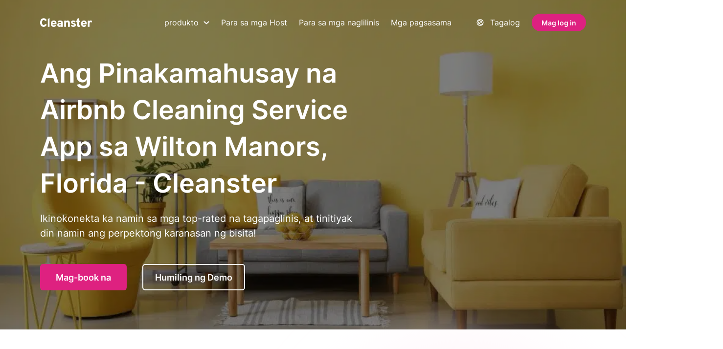

--- FILE ---
content_type: text/html; charset=UTF-8
request_url: https://cleanster.com/tl/pinakamahusay-na-panlinis-ng-airbnb-sa-amin-florida-wilton-manor/
body_size: 27838
content:
<!DOCTYPE html>
<html lang="tl">
<head><meta charset="UTF-8" /><script>if(navigator.userAgent.match(/MSIE|Internet Explorer/i)||navigator.userAgent.match(/Trident\/7\..*?rv:11/i)){var href=document.location.href;if(!href.match(/[?&]nowprocket/)){if(href.indexOf("?")==-1){if(href.indexOf("#")==-1){document.location.href=href+"?nowprocket=1"}else{document.location.href=href.replace("#","?nowprocket=1#")}}else{if(href.indexOf("#")==-1){document.location.href=href+"&nowprocket=1"}else{document.location.href=href.replace("#","&nowprocket=1#")}}}}</script><script>(()=>{class RocketLazyLoadScripts{constructor(){this.v="2.0.4",this.userEvents=["keydown","keyup","mousedown","mouseup","mousemove","mouseover","mouseout","touchmove","touchstart","touchend","touchcancel","wheel","click","dblclick","input"],this.attributeEvents=["onblur","onclick","oncontextmenu","ondblclick","onfocus","onmousedown","onmouseenter","onmouseleave","onmousemove","onmouseout","onmouseover","onmouseup","onmousewheel","onscroll","onsubmit"]}async t(){this.i(),this.o(),/iP(ad|hone)/.test(navigator.userAgent)&&this.h(),this.u(),this.l(this),this.m(),this.k(this),this.p(this),this._(),await Promise.all([this.R(),this.L()]),this.lastBreath=Date.now(),this.S(this),this.P(),this.D(),this.O(),this.M(),await this.C(this.delayedScripts.normal),await this.C(this.delayedScripts.defer),await this.C(this.delayedScripts.async),await this.T(),await this.F(),await this.j(),await this.A(),window.dispatchEvent(new Event("rocket-allScriptsLoaded")),this.everythingLoaded=!0,this.lastTouchEnd&&await new Promise(t=>setTimeout(t,500-Date.now()+this.lastTouchEnd)),this.I(),this.H(),this.U(),this.W()}i(){this.CSPIssue=sessionStorage.getItem("rocketCSPIssue"),document.addEventListener("securitypolicyviolation",t=>{this.CSPIssue||"script-src-elem"!==t.violatedDirective||"data"!==t.blockedURI||(this.CSPIssue=!0,sessionStorage.setItem("rocketCSPIssue",!0))},{isRocket:!0})}o(){window.addEventListener("pageshow",t=>{this.persisted=t.persisted,this.realWindowLoadedFired=!0},{isRocket:!0}),window.addEventListener("pagehide",()=>{this.onFirstUserAction=null},{isRocket:!0})}h(){let t;function e(e){t=e}window.addEventListener("touchstart",e,{isRocket:!0}),window.addEventListener("touchend",function i(o){o.changedTouches[0]&&t.changedTouches[0]&&Math.abs(o.changedTouches[0].pageX-t.changedTouches[0].pageX)<10&&Math.abs(o.changedTouches[0].pageY-t.changedTouches[0].pageY)<10&&o.timeStamp-t.timeStamp<200&&(window.removeEventListener("touchstart",e,{isRocket:!0}),window.removeEventListener("touchend",i,{isRocket:!0}),"INPUT"===o.target.tagName&&"text"===o.target.type||(o.target.dispatchEvent(new TouchEvent("touchend",{target:o.target,bubbles:!0})),o.target.dispatchEvent(new MouseEvent("mouseover",{target:o.target,bubbles:!0})),o.target.dispatchEvent(new PointerEvent("click",{target:o.target,bubbles:!0,cancelable:!0,detail:1,clientX:o.changedTouches[0].clientX,clientY:o.changedTouches[0].clientY})),event.preventDefault()))},{isRocket:!0})}q(t){this.userActionTriggered||("mousemove"!==t.type||this.firstMousemoveIgnored?"keyup"===t.type||"mouseover"===t.type||"mouseout"===t.type||(this.userActionTriggered=!0,this.onFirstUserAction&&this.onFirstUserAction()):this.firstMousemoveIgnored=!0),"click"===t.type&&t.preventDefault(),t.stopPropagation(),t.stopImmediatePropagation(),"touchstart"===this.lastEvent&&"touchend"===t.type&&(this.lastTouchEnd=Date.now()),"click"===t.type&&(this.lastTouchEnd=0),this.lastEvent=t.type,t.composedPath&&t.composedPath()[0].getRootNode()instanceof ShadowRoot&&(t.rocketTarget=t.composedPath()[0]),this.savedUserEvents.push(t)}u(){this.savedUserEvents=[],this.userEventHandler=this.q.bind(this),this.userEvents.forEach(t=>window.addEventListener(t,this.userEventHandler,{passive:!1,isRocket:!0})),document.addEventListener("visibilitychange",this.userEventHandler,{isRocket:!0})}U(){this.userEvents.forEach(t=>window.removeEventListener(t,this.userEventHandler,{passive:!1,isRocket:!0})),document.removeEventListener("visibilitychange",this.userEventHandler,{isRocket:!0}),this.savedUserEvents.forEach(t=>{(t.rocketTarget||t.target).dispatchEvent(new window[t.constructor.name](t.type,t))})}m(){const t="return false",e=Array.from(this.attributeEvents,t=>"data-rocket-"+t),i="["+this.attributeEvents.join("],[")+"]",o="[data-rocket-"+this.attributeEvents.join("],[data-rocket-")+"]",s=(e,i,o)=>{o&&o!==t&&(e.setAttribute("data-rocket-"+i,o),e["rocket"+i]=new Function("event",o),e.setAttribute(i,t))};new MutationObserver(t=>{for(const n of t)"attributes"===n.type&&(n.attributeName.startsWith("data-rocket-")||this.everythingLoaded?n.attributeName.startsWith("data-rocket-")&&this.everythingLoaded&&this.N(n.target,n.attributeName.substring(12)):s(n.target,n.attributeName,n.target.getAttribute(n.attributeName))),"childList"===n.type&&n.addedNodes.forEach(t=>{if(t.nodeType===Node.ELEMENT_NODE)if(this.everythingLoaded)for(const i of[t,...t.querySelectorAll(o)])for(const t of i.getAttributeNames())e.includes(t)&&this.N(i,t.substring(12));else for(const e of[t,...t.querySelectorAll(i)])for(const t of e.getAttributeNames())this.attributeEvents.includes(t)&&s(e,t,e.getAttribute(t))})}).observe(document,{subtree:!0,childList:!0,attributeFilter:[...this.attributeEvents,...e]})}I(){this.attributeEvents.forEach(t=>{document.querySelectorAll("[data-rocket-"+t+"]").forEach(e=>{this.N(e,t)})})}N(t,e){const i=t.getAttribute("data-rocket-"+e);i&&(t.setAttribute(e,i),t.removeAttribute("data-rocket-"+e))}k(t){Object.defineProperty(HTMLElement.prototype,"onclick",{get(){return this.rocketonclick||null},set(e){this.rocketonclick=e,this.setAttribute(t.everythingLoaded?"onclick":"data-rocket-onclick","this.rocketonclick(event)")}})}S(t){function e(e,i){let o=e[i];e[i]=null,Object.defineProperty(e,i,{get:()=>o,set(s){t.everythingLoaded?o=s:e["rocket"+i]=o=s}})}e(document,"onreadystatechange"),e(window,"onload"),e(window,"onpageshow");try{Object.defineProperty(document,"readyState",{get:()=>t.rocketReadyState,set(e){t.rocketReadyState=e},configurable:!0}),document.readyState="loading"}catch(t){console.log("WPRocket DJE readyState conflict, bypassing")}}l(t){this.originalAddEventListener=EventTarget.prototype.addEventListener,this.originalRemoveEventListener=EventTarget.prototype.removeEventListener,this.savedEventListeners=[],EventTarget.prototype.addEventListener=function(e,i,o){o&&o.isRocket||!t.B(e,this)&&!t.userEvents.includes(e)||t.B(e,this)&&!t.userActionTriggered||e.startsWith("rocket-")||t.everythingLoaded?t.originalAddEventListener.call(this,e,i,o):(t.savedEventListeners.push({target:this,remove:!1,type:e,func:i,options:o}),"mouseenter"!==e&&"mouseleave"!==e||t.originalAddEventListener.call(this,e,t.savedUserEvents.push,o))},EventTarget.prototype.removeEventListener=function(e,i,o){o&&o.isRocket||!t.B(e,this)&&!t.userEvents.includes(e)||t.B(e,this)&&!t.userActionTriggered||e.startsWith("rocket-")||t.everythingLoaded?t.originalRemoveEventListener.call(this,e,i,o):t.savedEventListeners.push({target:this,remove:!0,type:e,func:i,options:o})}}J(t,e){this.savedEventListeners=this.savedEventListeners.filter(i=>{let o=i.type,s=i.target||window;return e!==o||t!==s||(this.B(o,s)&&(i.type="rocket-"+o),this.$(i),!1)})}H(){EventTarget.prototype.addEventListener=this.originalAddEventListener,EventTarget.prototype.removeEventListener=this.originalRemoveEventListener,this.savedEventListeners.forEach(t=>this.$(t))}$(t){t.remove?this.originalRemoveEventListener.call(t.target,t.type,t.func,t.options):this.originalAddEventListener.call(t.target,t.type,t.func,t.options)}p(t){let e;function i(e){return t.everythingLoaded?e:e.split(" ").map(t=>"load"===t||t.startsWith("load.")?"rocket-jquery-load":t).join(" ")}function o(o){function s(e){const s=o.fn[e];o.fn[e]=o.fn.init.prototype[e]=function(){return this[0]===window&&t.userActionTriggered&&("string"==typeof arguments[0]||arguments[0]instanceof String?arguments[0]=i(arguments[0]):"object"==typeof arguments[0]&&Object.keys(arguments[0]).forEach(t=>{const e=arguments[0][t];delete arguments[0][t],arguments[0][i(t)]=e})),s.apply(this,arguments),this}}if(o&&o.fn&&!t.allJQueries.includes(o)){const e={DOMContentLoaded:[],"rocket-DOMContentLoaded":[]};for(const t in e)document.addEventListener(t,()=>{e[t].forEach(t=>t())},{isRocket:!0});o.fn.ready=o.fn.init.prototype.ready=function(i){function s(){parseInt(o.fn.jquery)>2?setTimeout(()=>i.bind(document)(o)):i.bind(document)(o)}return"function"==typeof i&&(t.realDomReadyFired?!t.userActionTriggered||t.fauxDomReadyFired?s():e["rocket-DOMContentLoaded"].push(s):e.DOMContentLoaded.push(s)),o([])},s("on"),s("one"),s("off"),t.allJQueries.push(o)}e=o}t.allJQueries=[],o(window.jQuery),Object.defineProperty(window,"jQuery",{get:()=>e,set(t){o(t)}})}P(){const t=new Map;document.write=document.writeln=function(e){const i=document.currentScript,o=document.createRange(),s=i.parentElement;let n=t.get(i);void 0===n&&(n=i.nextSibling,t.set(i,n));const c=document.createDocumentFragment();o.setStart(c,0),c.appendChild(o.createContextualFragment(e)),s.insertBefore(c,n)}}async R(){return new Promise(t=>{this.userActionTriggered?t():this.onFirstUserAction=t})}async L(){return new Promise(t=>{document.addEventListener("DOMContentLoaded",()=>{this.realDomReadyFired=!0,t()},{isRocket:!0})})}async j(){return this.realWindowLoadedFired?Promise.resolve():new Promise(t=>{window.addEventListener("load",t,{isRocket:!0})})}M(){this.pendingScripts=[];this.scriptsMutationObserver=new MutationObserver(t=>{for(const e of t)e.addedNodes.forEach(t=>{"SCRIPT"!==t.tagName||t.noModule||t.isWPRocket||this.pendingScripts.push({script:t,promise:new Promise(e=>{const i=()=>{const i=this.pendingScripts.findIndex(e=>e.script===t);i>=0&&this.pendingScripts.splice(i,1),e()};t.addEventListener("load",i,{isRocket:!0}),t.addEventListener("error",i,{isRocket:!0}),setTimeout(i,1e3)})})})}),this.scriptsMutationObserver.observe(document,{childList:!0,subtree:!0})}async F(){await this.X(),this.pendingScripts.length?(await this.pendingScripts[0].promise,await this.F()):this.scriptsMutationObserver.disconnect()}D(){this.delayedScripts={normal:[],async:[],defer:[]},document.querySelectorAll("script[type$=rocketlazyloadscript]").forEach(t=>{t.hasAttribute("data-rocket-src")?t.hasAttribute("async")&&!1!==t.async?this.delayedScripts.async.push(t):t.hasAttribute("defer")&&!1!==t.defer||"module"===t.getAttribute("data-rocket-type")?this.delayedScripts.defer.push(t):this.delayedScripts.normal.push(t):this.delayedScripts.normal.push(t)})}async _(){await this.L();let t=[];document.querySelectorAll("script[type$=rocketlazyloadscript][data-rocket-src]").forEach(e=>{let i=e.getAttribute("data-rocket-src");if(i&&!i.startsWith("data:")){i.startsWith("//")&&(i=location.protocol+i);try{const o=new URL(i).origin;o!==location.origin&&t.push({src:o,crossOrigin:e.crossOrigin||"module"===e.getAttribute("data-rocket-type")})}catch(t){}}}),t=[...new Map(t.map(t=>[JSON.stringify(t),t])).values()],this.Y(t,"preconnect")}async G(t){if(await this.K(),!0!==t.noModule||!("noModule"in HTMLScriptElement.prototype))return new Promise(e=>{let i;function o(){(i||t).setAttribute("data-rocket-status","executed"),e()}try{if(navigator.userAgent.includes("Firefox/")||""===navigator.vendor||this.CSPIssue)i=document.createElement("script"),[...t.attributes].forEach(t=>{let e=t.nodeName;"type"!==e&&("data-rocket-type"===e&&(e="type"),"data-rocket-src"===e&&(e="src"),i.setAttribute(e,t.nodeValue))}),t.text&&(i.text=t.text),t.nonce&&(i.nonce=t.nonce),i.hasAttribute("src")?(i.addEventListener("load",o,{isRocket:!0}),i.addEventListener("error",()=>{i.setAttribute("data-rocket-status","failed-network"),e()},{isRocket:!0}),setTimeout(()=>{i.isConnected||e()},1)):(i.text=t.text,o()),i.isWPRocket=!0,t.parentNode.replaceChild(i,t);else{const i=t.getAttribute("data-rocket-type"),s=t.getAttribute("data-rocket-src");i?(t.type=i,t.removeAttribute("data-rocket-type")):t.removeAttribute("type"),t.addEventListener("load",o,{isRocket:!0}),t.addEventListener("error",i=>{this.CSPIssue&&i.target.src.startsWith("data:")?(console.log("WPRocket: CSP fallback activated"),t.removeAttribute("src"),this.G(t).then(e)):(t.setAttribute("data-rocket-status","failed-network"),e())},{isRocket:!0}),s?(t.fetchPriority="high",t.removeAttribute("data-rocket-src"),t.src=s):t.src="data:text/javascript;base64,"+window.btoa(unescape(encodeURIComponent(t.text)))}}catch(i){t.setAttribute("data-rocket-status","failed-transform"),e()}});t.setAttribute("data-rocket-status","skipped")}async C(t){const e=t.shift();return e?(e.isConnected&&await this.G(e),this.C(t)):Promise.resolve()}O(){this.Y([...this.delayedScripts.normal,...this.delayedScripts.defer,...this.delayedScripts.async],"preload")}Y(t,e){this.trash=this.trash||[];let i=!0;var o=document.createDocumentFragment();t.forEach(t=>{const s=t.getAttribute&&t.getAttribute("data-rocket-src")||t.src;if(s&&!s.startsWith("data:")){const n=document.createElement("link");n.href=s,n.rel=e,"preconnect"!==e&&(n.as="script",n.fetchPriority=i?"high":"low"),t.getAttribute&&"module"===t.getAttribute("data-rocket-type")&&(n.crossOrigin=!0),t.crossOrigin&&(n.crossOrigin=t.crossOrigin),t.integrity&&(n.integrity=t.integrity),t.nonce&&(n.nonce=t.nonce),o.appendChild(n),this.trash.push(n),i=!1}}),document.head.appendChild(o)}W(){this.trash.forEach(t=>t.remove())}async T(){try{document.readyState="interactive"}catch(t){}this.fauxDomReadyFired=!0;try{await this.K(),this.J(document,"readystatechange"),document.dispatchEvent(new Event("rocket-readystatechange")),await this.K(),document.rocketonreadystatechange&&document.rocketonreadystatechange(),await this.K(),this.J(document,"DOMContentLoaded"),document.dispatchEvent(new Event("rocket-DOMContentLoaded")),await this.K(),this.J(window,"DOMContentLoaded"),window.dispatchEvent(new Event("rocket-DOMContentLoaded"))}catch(t){console.error(t)}}async A(){try{document.readyState="complete"}catch(t){}try{await this.K(),this.J(document,"readystatechange"),document.dispatchEvent(new Event("rocket-readystatechange")),await this.K(),document.rocketonreadystatechange&&document.rocketonreadystatechange(),await this.K(),this.J(window,"load"),window.dispatchEvent(new Event("rocket-load")),await this.K(),window.rocketonload&&window.rocketonload(),await this.K(),this.allJQueries.forEach(t=>t(window).trigger("rocket-jquery-load")),await this.K(),this.J(window,"pageshow");const t=new Event("rocket-pageshow");t.persisted=this.persisted,window.dispatchEvent(t),await this.K(),window.rocketonpageshow&&window.rocketonpageshow({persisted:this.persisted})}catch(t){console.error(t)}}async K(){Date.now()-this.lastBreath>45&&(await this.X(),this.lastBreath=Date.now())}async X(){return document.hidden?new Promise(t=>setTimeout(t)):new Promise(t=>requestAnimationFrame(t))}B(t,e){return e===document&&"readystatechange"===t||(e===document&&"DOMContentLoaded"===t||(e===window&&"DOMContentLoaded"===t||(e===window&&"load"===t||e===window&&"pageshow"===t)))}static run(){(new RocketLazyLoadScripts).t()}}RocketLazyLoadScripts.run()})();</script>
	
	<meta name="viewport" content="width=device-width, initial-scale=1, maximum-scale=2">
	<link rel="profile" href="https://gmpg.org/xfn/11" />
	<meta name='robots' content='index, follow, max-image-preview:large, max-snippet:-1, max-video-preview:-1' />
<link rel="canonical" href="https://cleanster.com/tl/best-airbnb-cleaners-us-florida-wilton-manors/">
	<!-- This site is optimized with the Yoast SEO Premium plugin v26.5 (Yoast SEO v26.7) - https://yoast.com/wordpress/plugins/seo/ -->
	<title>Ang Pinakamahusay na Airbnb cleaning app sa Wilton Manors, Florida - Cleanster</title>
	<meta name="description" content="Ang pinakamahusay na solusyon para sa mga host ng Airbnb! I-streamline ang iyong routine sa paglilinis gamit ang pinakamahusay na Airbnb cleaning app sa Wilton Manors, Florida." />
	<link rel="canonical" href="https://cleanster.com/tl/pinakamahusay-na-panlinis-ng-airbnb-sa-amin-florida-wilton-manor/" />
	<meta property="og:locale" content="en_US" />
	<meta property="og:type" content="article" />
	<meta property="og:title" content="Ang Pinakamahusay na Airbnb Cleaning Service App sa Wilton Manors, Florida - Cleanster - Cleanster | Mga Serbisyo sa Paglilinis at Katulong na Malapit sa Iyo" />
	<meta property="og:description" content="Ang pinakamahusay na solusyon para sa mga host ng Airbnb! I-streamline ang iyong routine sa paglilinis gamit ang pinakamahusay na Airbnb cleaning app sa Wilton Manors, Florida." />
	<meta property="og:url" content="https://cleanster.com/tl/pinakamahusay-na-panlinis-ng-airbnb-sa-amin-florida-wilton-manor/" />
	<meta property="og:site_name" content="Tagalinis | Mga Serbisyo sa Paglilinis at Katulong na Malapit sa Iyo" />
	<meta property="article:publisher" content="https://www.facebook.com/cleansterhq" />
	<meta property="article:modified_time" content="2023-12-13T03:16:41+00:00" />
	<meta property="og:image" content="https://cleanster.com/wp-content/uploads/2023/11/card@3x.png" />
	<meta property="og:image:width" content="1170" />
	<meta property="og:image:height" content="763" />
	<meta property="og:image:type" content="image/png" />
	<meta name="twitter:card" content="summary_large_image" />
	<meta name="twitter:site" content="@cleansterhq" />
	<meta name="twitter:label1" content="Est. reading time" />
	<meta name="twitter:data1" content="2 minuto" />
	<script type="application/ld+json" class="yoast-schema-graph">{
    "@context": "https:\/\/schema.org",
    "@graph": [
        {
            "@type": "WebPage",
            "@id": "https:\/\/cleanster.com\/best-airbnb-cleaners-us-florida-wilton-manors\/",
            "url": "https:\/\/cleanster.com\/best-airbnb-cleaners-us-florida-wilton-manors\/",
            "name": "Ang Pinakamahusay na Airbnb cleaning app sa Wilton Manors, Florida - Cleanster",
            "isPartOf": {
                "@id": "https:\/\/cleanster.com\/#website"
            },
            "datePublished": "2023-10-23T00:39:28+00:00",
            "dateModified": "2023-12-13T03:16:41+00:00",
            "description": "Ang pinakamahusay na solusyon para sa mga host ng Airbnb! I-streamline ang iyong routine sa paglilinis gamit ang pinakamahusay na Airbnb cleaning app sa Wilton Manors, Florida.",
            "inLanguage": "tl",
            "potentialAction": [
                {
                    "@type": "ReadAction",
                    "target": [
                        "https:\/\/cleanster.com\/best-airbnb-cleaners-us-florida-wilton-manors\/"
                    ]
                }
            ]
        },
        {
            "@type": "WebSite",
            "@id": "https:\/\/cleanster.com\/#website",
            "url": "https:\/\/cleanster.com\/",
            "name": "Tagalinis | Mga Serbisyo sa Paglilinis at Katulong na Malapit sa Iyo",
            "description": "Agad na maghanap at mag-book ng mga pinagkakatiwalaang tagapaglinis para sa mga tahanan, apartment, Airbnb, at mga opisina. Nag-aalok ang Cleanster ng abot-kayang serbisyo ng kasambahay, housekeeping, at komersyal na paglilinis na malapit sa iyo.",
            "publisher": {
                "@id": "https:\/\/cleanster.com\/#organization"
            },
            "alternateName": "Cleanster | Cleaning, Maid & Housekeeping Services for Everyone",
            "potentialAction": [
                {
                    "@type": "SearchAction",
                    "target": {
                        "@type": "EntryPoint",
                        "urlTemplate": "https:\/\/cleanster.com\/?s={search_term_string}"
                    },
                    "query-input": {
                        "@type": "PropertyValueSpecification",
                        "valueRequired": true,
                        "valueName": "search_term_string"
                    }
                }
            ],
            "inLanguage": "tl"
        },
        {
            "@type": "Organization",
            "@id": "https:\/\/cleanster.com\/#organization",
            "name": "Tagalinis",
            "alternateName": "Cleanster.com",
            "url": "https:\/\/cleanster.com\/",
            "logo": {
                "@type": "ImageObject",
                "inLanguage": "tl",
                "@id": "https:\/\/cleanster.com\/#\/schema\/logo\/image\/",
                "url": "https:\/\/cleanster.com\/wp-content\/uploads\/2025\/06\/Cleanster-Logo-1.svg",
                "contentUrl": "https:\/\/cleanster.com\/wp-content\/uploads\/2025\/06\/Cleanster-Logo-1.svg",
                "width": 1,
                "height": 1,
                "caption": "Cleanster"
            },
            "image": {
                "@id": "https:\/\/cleanster.com\/#\/schema\/logo\/image\/"
            },
            "sameAs": [
                "https:\/\/www.facebook.com\/cleansterhq",
                "https:\/\/x.com\/cleansterhq",
                "https:\/\/www.linkedin.com\/company\/cleansterhq",
                "https:\/\/www.instagram.com\/cleansterhq",
                "https:\/\/vm.tiktok.com\/ZM8vHmcuo\/",
                "https:\/\/www.clubhouse.com\/club\/cleanstercom"
            ],
            "description": "Ang Cleanster ay isang platform ng mga serbisyo sa paglilinis na pinapagana ng AI na nag-uugnay sa mga host ng Airbnb, mga tagapamahala ng ari-arian, at mga komersyal na kliyente sa mga na-verify at on-demand na tagapaglinis. Nag-aalok kami ng mga serbisyo sa paglilinis ng apartment, bahay, Airbnb, komersyal, at janitorial. Sa network ng mahigit 100,000 propesyonal sa buong US, Canada, at UK, ang Cleanster ay naghahatid ng mabilis, maaasahan, at tech-enabled na paglilinis sa laki.",
            "email": "support@cleanster.com",
            "telephone": "+1 (888) 788-2445",
            "legalName": "Cleanster, Inc.",
            "foundingDate": "2019-05-06",
            "duns": "118328526",
            "naics": "541511",
            "numberOfEmployees": {
                "@type": "QuantitativeValue",
                "minValue": "11",
                "maxValue": "50"
            }
        }
    ]
}</script>
	<!-- / Yoast SEO Premium plugin. -->


<link rel='dns-prefetch' href='//player.vimeo.com' />

<link rel="alternate" type="application/rss+xml" title="Cleanster | Cleaning &amp; Maid Services Near You &raquo; Feed" href="https://cleanster.com/tl/feed/" />
<link rel="alternate" type="application/rss+xml" title="Cleanster | Cleaning &amp; Maid Services Near You &raquo; Mga Komento na Feed" href="https://cleanster.com/tl/comments/feed/" />
<link rel="alternate" title="oEmbed (JSON)" type="application/json+oembed" href="https://cleanster.com/tl/wp-json/oembed/1.0/embed?url=https%3A%2F%2Fcleanster.com%2Ftl%2Fpinakamahusay-na-panlinis-ng-airbnb-sa-amin-florida-wilton-manor%2F" />
<link rel="alternate" title="oEmbed (XML)" type="text/xml+oembed" href="https://cleanster.com/tl/wp-json/oembed/1.0/embed?url=https%3A%2F%2Fcleanster.com%2Ftl%2Fpinakamahusay-na-panlinis-ng-airbnb-sa-amin-florida-wilton-manor%2F&#038;format=xml" />
<style id='wp-img-auto-sizes-contain-inline-css'>
img:is([sizes=auto i],[sizes^="auto," i]){contain-intrinsic-size:3000px 1500px}
/*# sourceURL=wp-img-auto-sizes-contain-inline-css */
</style>
<style id='wp-emoji-styles-inline-css'>

	img.wp-smiley, img.emoji {
		display: inline !important;
		border: none !important;
		box-shadow: none !important;
		height: 1em !important;
		width: 1em !important;
		margin: 0 0.07em !important;
		vertical-align: -0.1em !important;
		background: none !important;
		padding: 0 !important;
	}
/*# sourceURL=wp-emoji-styles-inline-css */
</style>
<style id='wp-block-library-inline-css'>
:root{--wp-block-synced-color:#7a00df;--wp-block-synced-color--rgb:122,0,223;--wp-bound-block-color:var(--wp-block-synced-color);--wp-editor-canvas-background:#ddd;--wp-admin-theme-color:#007cba;--wp-admin-theme-color--rgb:0,124,186;--wp-admin-theme-color-darker-10:#006ba1;--wp-admin-theme-color-darker-10--rgb:0,107,160.5;--wp-admin-theme-color-darker-20:#005a87;--wp-admin-theme-color-darker-20--rgb:0,90,135;--wp-admin-border-width-focus:2px}@media (min-resolution:192dpi){:root{--wp-admin-border-width-focus:1.5px}}.wp-element-button{cursor:pointer}:root .has-very-light-gray-background-color{background-color:#eee}:root .has-very-dark-gray-background-color{background-color:#313131}:root .has-very-light-gray-color{color:#eee}:root .has-very-dark-gray-color{color:#313131}:root .has-vivid-green-cyan-to-vivid-cyan-blue-gradient-background{background:linear-gradient(135deg,#00d084,#0693e3)}:root .has-purple-crush-gradient-background{background:linear-gradient(135deg,#34e2e4,#4721fb 50%,#ab1dfe)}:root .has-hazy-dawn-gradient-background{background:linear-gradient(135deg,#faaca8,#dad0ec)}:root .has-subdued-olive-gradient-background{background:linear-gradient(135deg,#fafae1,#67a671)}:root .has-atomic-cream-gradient-background{background:linear-gradient(135deg,#fdd79a,#004a59)}:root .has-nightshade-gradient-background{background:linear-gradient(135deg,#330968,#31cdcf)}:root .has-midnight-gradient-background{background:linear-gradient(135deg,#020381,#2874fc)}:root{--wp--preset--font-size--normal:16px;--wp--preset--font-size--huge:42px}.has-regular-font-size{font-size:1em}.has-larger-font-size{font-size:2.625em}.has-normal-font-size{font-size:var(--wp--preset--font-size--normal)}.has-huge-font-size{font-size:var(--wp--preset--font-size--huge)}.has-text-align-center{text-align:center}.has-text-align-left{text-align:left}.has-text-align-right{text-align:right}.has-fit-text{white-space:nowrap!important}#end-resizable-editor-section{display:none}.aligncenter{clear:both}.items-justified-left{justify-content:flex-start}.items-justified-center{justify-content:center}.items-justified-right{justify-content:flex-end}.items-justified-space-between{justify-content:space-between}.screen-reader-text{border:0;clip-path:inset(50%);height:1px;margin:-1px;overflow:hidden;padding:0;position:absolute;width:1px;word-wrap:normal!important}.screen-reader-text:focus{background-color:#ddd;clip-path:none;color:#444;display:block;font-size:1em;height:auto;left:5px;line-height:normal;padding:15px 23px 14px;text-decoration:none;top:5px;width:auto;z-index:100000}html :where(.has-border-color){border-style:solid}html :where([style*=border-top-color]){border-top-style:solid}html :where([style*=border-right-color]){border-right-style:solid}html :where([style*=border-bottom-color]){border-bottom-style:solid}html :where([style*=border-left-color]){border-left-style:solid}html :where([style*=border-width]){border-style:solid}html :where([style*=border-top-width]){border-top-style:solid}html :where([style*=border-right-width]){border-right-style:solid}html :where([style*=border-bottom-width]){border-bottom-style:solid}html :where([style*=border-left-width]){border-left-style:solid}html :where(img[class*=wp-image-]){height:auto;max-width:100%}:where(figure){margin:0 0 1em}html :where(.is-position-sticky){--wp-admin--admin-bar--position-offset:var(--wp-admin--admin-bar--height,0px)}@media screen and (max-width:600px){html :where(.is-position-sticky){--wp-admin--admin-bar--position-offset:0px}}

/*# sourceURL=wp-block-library-inline-css */
</style><style id='global-styles-inline-css'>
:root{--wp--preset--aspect-ratio--square: 1;--wp--preset--aspect-ratio--4-3: 4/3;--wp--preset--aspect-ratio--3-4: 3/4;--wp--preset--aspect-ratio--3-2: 3/2;--wp--preset--aspect-ratio--2-3: 2/3;--wp--preset--aspect-ratio--16-9: 16/9;--wp--preset--aspect-ratio--9-16: 9/16;--wp--preset--color--black: #000000;--wp--preset--color--cyan-bluish-gray: #abb8c3;--wp--preset--color--white: #ffffff;--wp--preset--color--pale-pink: #f78da7;--wp--preset--color--vivid-red: #cf2e2e;--wp--preset--color--luminous-vivid-orange: #ff6900;--wp--preset--color--luminous-vivid-amber: #fcb900;--wp--preset--color--light-green-cyan: #7bdcb5;--wp--preset--color--vivid-green-cyan: #00d084;--wp--preset--color--pale-cyan-blue: #8ed1fc;--wp--preset--color--vivid-cyan-blue: #0693e3;--wp--preset--color--vivid-purple: #9b51e0;--wp--preset--gradient--vivid-cyan-blue-to-vivid-purple: linear-gradient(135deg,rgb(6,147,227) 0%,rgb(155,81,224) 100%);--wp--preset--gradient--light-green-cyan-to-vivid-green-cyan: linear-gradient(135deg,rgb(122,220,180) 0%,rgb(0,208,130) 100%);--wp--preset--gradient--luminous-vivid-amber-to-luminous-vivid-orange: linear-gradient(135deg,rgb(252,185,0) 0%,rgb(255,105,0) 100%);--wp--preset--gradient--luminous-vivid-orange-to-vivid-red: linear-gradient(135deg,rgb(255,105,0) 0%,rgb(207,46,46) 100%);--wp--preset--gradient--very-light-gray-to-cyan-bluish-gray: linear-gradient(135deg,rgb(238,238,238) 0%,rgb(169,184,195) 100%);--wp--preset--gradient--cool-to-warm-spectrum: linear-gradient(135deg,rgb(74,234,220) 0%,rgb(151,120,209) 20%,rgb(207,42,186) 40%,rgb(238,44,130) 60%,rgb(251,105,98) 80%,rgb(254,248,76) 100%);--wp--preset--gradient--blush-light-purple: linear-gradient(135deg,rgb(255,206,236) 0%,rgb(152,150,240) 100%);--wp--preset--gradient--blush-bordeaux: linear-gradient(135deg,rgb(254,205,165) 0%,rgb(254,45,45) 50%,rgb(107,0,62) 100%);--wp--preset--gradient--luminous-dusk: linear-gradient(135deg,rgb(255,203,112) 0%,rgb(199,81,192) 50%,rgb(65,88,208) 100%);--wp--preset--gradient--pale-ocean: linear-gradient(135deg,rgb(255,245,203) 0%,rgb(182,227,212) 50%,rgb(51,167,181) 100%);--wp--preset--gradient--electric-grass: linear-gradient(135deg,rgb(202,248,128) 0%,rgb(113,206,126) 100%);--wp--preset--gradient--midnight: linear-gradient(135deg,rgb(2,3,129) 0%,rgb(40,116,252) 100%);--wp--preset--font-size--small: 13px;--wp--preset--font-size--medium: 20px;--wp--preset--font-size--large: 36px;--wp--preset--font-size--x-large: 42px;--wp--preset--spacing--20: 0.44rem;--wp--preset--spacing--30: 0.67rem;--wp--preset--spacing--40: 1rem;--wp--preset--spacing--50: 1.5rem;--wp--preset--spacing--60: 2.25rem;--wp--preset--spacing--70: 3.38rem;--wp--preset--spacing--80: 5.06rem;--wp--preset--shadow--natural: 6px 6px 9px rgba(0, 0, 0, 0.2);--wp--preset--shadow--deep: 12px 12px 50px rgba(0, 0, 0, 0.4);--wp--preset--shadow--sharp: 6px 6px 0px rgba(0, 0, 0, 0.2);--wp--preset--shadow--outlined: 6px 6px 0px -3px rgb(255, 255, 255), 6px 6px rgb(0, 0, 0);--wp--preset--shadow--crisp: 6px 6px 0px rgb(0, 0, 0);}:where(.is-layout-flex){gap: 0.5em;}:where(.is-layout-grid){gap: 0.5em;}body .is-layout-flex{display: flex;}.is-layout-flex{flex-wrap: wrap;align-items: center;}.is-layout-flex > :is(*, div){margin: 0;}body .is-layout-grid{display: grid;}.is-layout-grid > :is(*, div){margin: 0;}:where(.wp-block-columns.is-layout-flex){gap: 2em;}:where(.wp-block-columns.is-layout-grid){gap: 2em;}:where(.wp-block-post-template.is-layout-flex){gap: 1.25em;}:where(.wp-block-post-template.is-layout-grid){gap: 1.25em;}.has-black-color{color: var(--wp--preset--color--black) !important;}.has-cyan-bluish-gray-color{color: var(--wp--preset--color--cyan-bluish-gray) !important;}.has-white-color{color: var(--wp--preset--color--white) !important;}.has-pale-pink-color{color: var(--wp--preset--color--pale-pink) !important;}.has-vivid-red-color{color: var(--wp--preset--color--vivid-red) !important;}.has-luminous-vivid-orange-color{color: var(--wp--preset--color--luminous-vivid-orange) !important;}.has-luminous-vivid-amber-color{color: var(--wp--preset--color--luminous-vivid-amber) !important;}.has-light-green-cyan-color{color: var(--wp--preset--color--light-green-cyan) !important;}.has-vivid-green-cyan-color{color: var(--wp--preset--color--vivid-green-cyan) !important;}.has-pale-cyan-blue-color{color: var(--wp--preset--color--pale-cyan-blue) !important;}.has-vivid-cyan-blue-color{color: var(--wp--preset--color--vivid-cyan-blue) !important;}.has-vivid-purple-color{color: var(--wp--preset--color--vivid-purple) !important;}.has-black-background-color{background-color: var(--wp--preset--color--black) !important;}.has-cyan-bluish-gray-background-color{background-color: var(--wp--preset--color--cyan-bluish-gray) !important;}.has-white-background-color{background-color: var(--wp--preset--color--white) !important;}.has-pale-pink-background-color{background-color: var(--wp--preset--color--pale-pink) !important;}.has-vivid-red-background-color{background-color: var(--wp--preset--color--vivid-red) !important;}.has-luminous-vivid-orange-background-color{background-color: var(--wp--preset--color--luminous-vivid-orange) !important;}.has-luminous-vivid-amber-background-color{background-color: var(--wp--preset--color--luminous-vivid-amber) !important;}.has-light-green-cyan-background-color{background-color: var(--wp--preset--color--light-green-cyan) !important;}.has-vivid-green-cyan-background-color{background-color: var(--wp--preset--color--vivid-green-cyan) !important;}.has-pale-cyan-blue-background-color{background-color: var(--wp--preset--color--pale-cyan-blue) !important;}.has-vivid-cyan-blue-background-color{background-color: var(--wp--preset--color--vivid-cyan-blue) !important;}.has-vivid-purple-background-color{background-color: var(--wp--preset--color--vivid-purple) !important;}.has-black-border-color{border-color: var(--wp--preset--color--black) !important;}.has-cyan-bluish-gray-border-color{border-color: var(--wp--preset--color--cyan-bluish-gray) !important;}.has-white-border-color{border-color: var(--wp--preset--color--white) !important;}.has-pale-pink-border-color{border-color: var(--wp--preset--color--pale-pink) !important;}.has-vivid-red-border-color{border-color: var(--wp--preset--color--vivid-red) !important;}.has-luminous-vivid-orange-border-color{border-color: var(--wp--preset--color--luminous-vivid-orange) !important;}.has-luminous-vivid-amber-border-color{border-color: var(--wp--preset--color--luminous-vivid-amber) !important;}.has-light-green-cyan-border-color{border-color: var(--wp--preset--color--light-green-cyan) !important;}.has-vivid-green-cyan-border-color{border-color: var(--wp--preset--color--vivid-green-cyan) !important;}.has-pale-cyan-blue-border-color{border-color: var(--wp--preset--color--pale-cyan-blue) !important;}.has-vivid-cyan-blue-border-color{border-color: var(--wp--preset--color--vivid-cyan-blue) !important;}.has-vivid-purple-border-color{border-color: var(--wp--preset--color--vivid-purple) !important;}.has-vivid-cyan-blue-to-vivid-purple-gradient-background{background: var(--wp--preset--gradient--vivid-cyan-blue-to-vivid-purple) !important;}.has-light-green-cyan-to-vivid-green-cyan-gradient-background{background: var(--wp--preset--gradient--light-green-cyan-to-vivid-green-cyan) !important;}.has-luminous-vivid-amber-to-luminous-vivid-orange-gradient-background{background: var(--wp--preset--gradient--luminous-vivid-amber-to-luminous-vivid-orange) !important;}.has-luminous-vivid-orange-to-vivid-red-gradient-background{background: var(--wp--preset--gradient--luminous-vivid-orange-to-vivid-red) !important;}.has-very-light-gray-to-cyan-bluish-gray-gradient-background{background: var(--wp--preset--gradient--very-light-gray-to-cyan-bluish-gray) !important;}.has-cool-to-warm-spectrum-gradient-background{background: var(--wp--preset--gradient--cool-to-warm-spectrum) !important;}.has-blush-light-purple-gradient-background{background: var(--wp--preset--gradient--blush-light-purple) !important;}.has-blush-bordeaux-gradient-background{background: var(--wp--preset--gradient--blush-bordeaux) !important;}.has-luminous-dusk-gradient-background{background: var(--wp--preset--gradient--luminous-dusk) !important;}.has-pale-ocean-gradient-background{background: var(--wp--preset--gradient--pale-ocean) !important;}.has-electric-grass-gradient-background{background: var(--wp--preset--gradient--electric-grass) !important;}.has-midnight-gradient-background{background: var(--wp--preset--gradient--midnight) !important;}.has-small-font-size{font-size: var(--wp--preset--font-size--small) !important;}.has-medium-font-size{font-size: var(--wp--preset--font-size--medium) !important;}.has-large-font-size{font-size: var(--wp--preset--font-size--large) !important;}.has-x-large-font-size{font-size: var(--wp--preset--font-size--x-large) !important;}
/*# sourceURL=global-styles-inline-css */
</style>

<style id='classic-theme-styles-inline-css'>
/*! This file is auto-generated */
.wp-block-button__link{color:#fff;background-color:#32373c;border-radius:9999px;box-shadow:none;text-decoration:none;padding:calc(.667em + 2px) calc(1.333em + 2px);font-size:1.125em}.wp-block-file__button{background:#32373c;color:#fff;text-decoration:none}
/*# sourceURL=/wp-includes/css/classic-themes.min.css */
</style>
<link data-minify="1" rel='stylesheet' id='wpda_wpdp_public-css' href='https://cleanster.com/wp-content/cache/min/1/wp-content/plugins/wp-data-access/assets/css/wpda_public.css?ver=1760037937' media='all' />
<link data-minify="1" rel='stylesheet' id='s1-rc-style-css' href='https://cleanster.com/wp-content/cache/min/1/wp-content/plugins/responsive-columns/blocks/style.css?ver=1760037937' media='all' />
<link data-minify="1" rel='stylesheet' id='trp-popup-style-css' href='https://cleanster.com/wp-content/cache/min/1/wp-content/plugins/translatepress-developer/add-ons-pro/automatic-language-detection/assets/css/trp-popup.css?ver=1760037937' media='all' />
<link data-minify="1" rel='stylesheet' id='bootstrap-grid-css' href='https://cleanster.com/wp-content/cache/min/1/wp-content/themes/cleanstercom/app/assets/css/bootstrap-grid.css?ver=1760037937' media='all' />
<link data-minify="1" rel='stylesheet' id='cleanster-custom-css' href='https://cleanster.com/wp-content/cache/min/1/wp-content/themes/cleanstercom/app/assets/css/style.css?ver=1760037937' media='all' />
<link data-minify="1" rel='stylesheet' id='lightgallery-css' href='https://cleanster.com/wp-content/cache/min/1/wp-content/themes/cleanstercom/app/assets/libs/lightGallery/css/lightgallery.css?ver=1760037939' media='all' />
<link data-minify="1" rel='stylesheet' id='lg-video-css' href='https://cleanster.com/wp-content/cache/min/1/wp-content/themes/cleanstercom/app/assets/libs/lightGallery/css/lg-video.css?ver=1760037939' media='all' />
<link data-minify="1" rel='stylesheet' id='cleanster-str-css' href='https://cleanster.com/wp-content/cache/min/1/wp-content/themes/cleanstercom/app/assets/css/pages/str.css?ver=1760037939' media='all' />
<link rel='stylesheet' id='style-css' href='https://cleanster.com/wp-content/themes/cleanstercom/style.css?ver=2.0' media='all' />
<link data-minify="1" rel='stylesheet' id='trp-language-switcher-v2-css' href='https://cleanster.com/wp-content/cache/min/1/wp-content/plugins/translatepress-multilingual/assets/css/trp-language-switcher-v2.css?ver=1760037938' media='all' />
<script type="rocketlazyloadscript" data-rocket-src="https://cleanster.com/wp-content/plugins/integrate-posthog-web-analytics/assets/js/posthog-min.js?ver=1.1.3" id="integrate-phwa-js" data-rocket-defer defer></script>
<script type="rocketlazyloadscript" id="integrate-phwa-js-after">
posthog.init("phc_RwWWuyFIfpAYVcNTnys0PX40O1Frqu1navWmgVeSoiq", {"api_host":"https://us.i.posthog.com","persistence":"localStorage+cookie"})
//# sourceURL=integrate-phwa-js-after
</script>
<script type="rocketlazyloadscript" data-minify="1" data-rocket-src="https://cleanster.com/wp-content/cache/min/1/wp-content/plugins/translatepress-multilingual/assets/js/trp-frontend-language-switcher.js?ver=1760037938" id="trp-language-switcher-js-v2-js" data-rocket-defer defer></script>
<link rel="https://api.w.org/" href="https://cleanster.com/tl/wp-json/" /><link rel="alternate" title="JSON" type="application/json" href="https://cleanster.com/tl/wp-json/wp/v2/pages/13363" /><link rel="EditURI" type="application/rsd+xml" title="RSD" href="https://cleanster.com/xmlrpc.php?rsd" />
<meta name="generator" content="WordPress 6.9" />
<link rel='shortlink' href='https://cleanster.com/tl/?p=13363' />
<link rel="alternate" hreflang="en-US" href="https://cleanster.com/best-airbnb-cleaners-us-florida-wilton-manors/"/>
<link rel="alternate" hreflang="fr-FR" href="https://cleanster.com/fr/meilleurs-nettoyeurs-airbnb-nous-floride-wilton-manors/"/>
<link rel="alternate" hreflang="es-MX" href="https://cleanster.com/es/los-mejores-limpiadores-de-airbnb-estados-unidos-florida-wilton-manors/"/>
<link rel="alternate" hreflang="pt-PT" href="https://cleanster.com/pt/melhores-produtos-de-limpeza-do-airbnb-nos-eua-florida-wilton-manors/"/>
<link rel="alternate" hreflang="zh-CN" href="https://cleanster.com/zh/%e7%be%8e%e5%9b%bd%e4%bd%9b%e7%bd%97%e9%87%8c%e8%be%be%e5%b7%9e%e6%9c%80%e4%bd%b3%e7%88%b1%e5%bd%bc%e8%bf%8e%e6%b8%85%e6%b4%81%e5%b7%a5%e5%a8%81%e5%b0%94%e9%a1%bf%e5%ba%84%e5%9b%ad/"/>
<link rel="alternate" hreflang="ar" href="https://cleanster.com/ar/%d8%a3%d9%81%d8%b6%d9%84-%d9%85%d9%86%d8%b8%d9%81%d8%a7%d8%aa-airbnb-%d9%81%d9%8a-%d9%81%d9%84%d9%88%d8%b1%d9%8a%d8%af%d8%a7-%d9%88%d9%8a%d9%84%d8%aa%d9%88%d9%86-%d9%85%d8%a7%d9%86%d9%88%d8%b1%d8%b2/"/>
<link rel="alternate" hreflang="it-IT" href="https://cleanster.com/it/i-migliori-addetti-alle-pulizie-di-airbnb-negli-stati-uniti-in-florida-wilton-manors/"/>
<link rel="alternate" hreflang="de-DE" href="https://cleanster.com/de/die-besten-airbnb-reiniger-in-den-usa-florida-wilton-manors/"/>
<link rel="alternate" hreflang="uk" href="https://cleanster.com/uk/%d0%bd%d0%b0%d0%b9%d0%ba%d1%80%d0%b0%d1%89%d1%96-%d0%bf%d1%80%d0%b8%d0%b1%d0%b8%d1%80%d0%b0%d0%bb%d1%8c%d0%bd%d0%b8%d0%ba%d0%b8-airbnb-%d1%81%d1%88%d0%b0-%d1%84%d0%bb%d0%be%d1%80%d0%b8%d0%b4%d0%b0-87/"/>
<link rel="alternate" hreflang="ja" href="https://cleanster.com/ja/%e7%b1%b3%e5%9b%bd%e3%83%95%e3%83%ad%e3%83%aa%e3%83%80%e5%b7%9e%e3%82%a6%e3%82%a3%e3%83%ab%e3%83%88%e3%83%b3%e3%83%9e%e3%83%8a%e3%83%bc%e3%82%ba%e3%81%ae%e6%9c%80%e9%ab%98%e3%81%aeairbnb%e3%82%af/"/>
<link rel="alternate" hreflang="tl" href="https://cleanster.com/tl/pinakamahusay-na-panlinis-ng-airbnb-sa-amin-florida-wilton-manor/"/>
<link rel="alternate" hreflang="en" href="https://cleanster.com/best-airbnb-cleaners-us-florida-wilton-manors/"/>
<link rel="alternate" hreflang="fr" href="https://cleanster.com/fr/meilleurs-nettoyeurs-airbnb-nous-floride-wilton-manors/"/>
<link rel="alternate" hreflang="es" href="https://cleanster.com/es/los-mejores-limpiadores-de-airbnb-estados-unidos-florida-wilton-manors/"/>
<link rel="alternate" hreflang="pt" href="https://cleanster.com/pt/melhores-produtos-de-limpeza-do-airbnb-nos-eua-florida-wilton-manors/"/>
<link rel="alternate" hreflang="zh" href="https://cleanster.com/zh/%e7%be%8e%e5%9b%bd%e4%bd%9b%e7%bd%97%e9%87%8c%e8%be%be%e5%b7%9e%e6%9c%80%e4%bd%b3%e7%88%b1%e5%bd%bc%e8%bf%8e%e6%b8%85%e6%b4%81%e5%b7%a5%e5%a8%81%e5%b0%94%e9%a1%bf%e5%ba%84%e5%9b%ad/"/>
<link rel="alternate" hreflang="it" href="https://cleanster.com/it/i-migliori-addetti-alle-pulizie-di-airbnb-negli-stati-uniti-in-florida-wilton-manors/"/>
<link rel="alternate" hreflang="de" href="https://cleanster.com/de/die-besten-airbnb-reiniger-in-den-usa-florida-wilton-manors/"/>
<link rel="preload" href="https://cleanster.com/wp-content/themes/cleanstercom/app/assets/fonts/inter-v13-latin/inter-v13-latin-300.woff2" as="font" type="font/woff2" crossorigin>
<link rel="preload" href="https://cleanster.com/wp-content/themes/cleanstercom/app/assets/fonts/inter-v13-latin/inter-v13-latin-regular.woff2" as="font" type="font/woff2" crossorigin>
<link rel="preload" href="https://cleanster.com/wp-content/themes/cleanstercom/app/assets/fonts/inter-v13-latin/inter-v13-latin-500.woff2" as="font" type="font/woff2" crossorigin>
<link rel="preload" href="https://cleanster.com/wp-content/themes/cleanstercom/app/assets/fonts/inter-v13-latin/inter-v13-latin-600.woff2" as="font" type="font/woff2" crossorigin>
<link rel="preload" href="https://cleanster.com/wp-content/themes/cleanstercom/app/assets/fonts/inter-v13-latin/inter-v13-latin-700.woff2" as="font" type="font/woff2" crossorigin>
	<link rel="icon" href="https://cleanster.com/wp-content/uploads/2024/01/favicon-32x32-1.png" sizes="32x32" />
<link rel="icon" href="https://cleanster.com/wp-content/uploads/2024/01/favicon-32x32-1.png" sizes="192x192" />
<link rel="apple-touch-icon" href="https://cleanster.com/wp-content/uploads/2024/01/favicon-32x32-1.png" />
<meta name="msapplication-TileImage" content="https://cleanster.com/wp-content/uploads/2024/01/favicon-32x32-1.png" />
<meta name="generator" content="WP Rocket 3.20.1.2" data-wpr-features="wpr_delay_js wpr_defer_js wpr_minify_js wpr_cache_webp wpr_minify_css wpr_preload_links wpr_desktop" /></head>

<body class="wp-singular page-template page-template-templates page-template-str page-template-templatesstr-php page page-id-13363 wp-custom-logo wp-embed-responsive wp-theme-cleanstercom translatepress-tl singular image-filters-enabled">

	
	<main data-rocket-location-hash="a65f4eda5a2bf17e05c271bfba199a9c" class="main">
		
<header data-rocket-location-hash="2bc9d71332b4fb08aa3351b860e015a9" class="header absolute header-transparent">
    <div data-rocket-location-hash="40f22408a88335a0945fffe944caafc3" class="container">
        <div class="row gx-3 gx-sm-4 justify-content-between align-items-center">
            <div class="col-auto header-col">
                <div class="row gx-3 gx-xl-5 align-items-center">
					<div class="col-auto d-xl-none menu-btn-wrapper">
						<div class="menu-btn"><span></span><span></span><span></span><span></span></div>
					</div>
					<div class="col-auto logo-wrapper">
						<a href="https://cleanster.com/tl/" class="logo" rel="home" aria-current="page" aria-label="Tagalinis">
							<svg width="106.363" height="18" viewbox="0 0 106.363 18" xmlns="http://www.w3.org/2000/svg">
                                <path d="M7.292 17.951c-1.302 0-2.443-.258-3.424-.773-.98-.515-1.742-1.205-2.286-2.072a9.802 9.802 0 0 1-1.199-2.795A12.81 12.81 0 0 1 0 9.123c0-1.03.132-2.04.395-3.029.264-.99.668-1.93 1.212-2.82.543-.891 1.306-1.61 2.286-2.158.98-.548 2.113-.822 3.399-.822 1.565 0 2.9.4 4.004 1.202 1.104.801 1.887 1.774 2.348 2.918L10.283 5.91c-.478-.703-.936-1.218-1.372-1.545-.437-.327-.977-.49-1.62-.49-.609 0-1.145.16-1.606.478a3.112 3.112 0 0 0-1.063 1.275 7.323 7.323 0 0 0-.544 1.668 9.356 9.356 0 0 0-.173 1.827c0 .866.112 1.684.334 2.452a4.606 4.606 0 0 0 1.137 1.974c.536.548 1.174.822 1.916.822 1.07 0 2.051-.736 2.941-2.208l3.436 1.276c-1.4 3.008-3.527 4.512-6.377 4.512zm8.506-.245V1.668L19.382 0v17.706h-3.584zM27.962 18c-1.862 0-3.328-.58-4.4-1.741-1.07-1.16-1.606-2.771-1.606-4.831 0-2.011.54-3.605 1.62-4.782 1.078-1.177 2.54-1.766 4.386-1.766 1.681 0 3.049.507 4.104 1.52 1.054 1.014 1.582 2.486 1.582 4.415 0 .8-.033 1.414-.1 1.839h-8.082c.033.785.28 1.37.742 1.753.46.385 1.046.577 1.754.577 1.154 0 2.101-.442 2.843-1.325l2.076 2.06C31.612 17.24 29.973 18 27.962 18zm-2.471-8.02h4.72c-.18-1.389-.98-2.084-2.397-2.084-.643 0-1.17.184-1.582.552-.412.368-.659.879-.741 1.533zm17.627 7.726v-.932C42.36 17.59 41.313 18 39.978 18c-1.4 0-2.541-.356-3.423-1.067-.881-.71-1.322-1.729-1.322-3.053 0-1.291.51-2.285 1.532-2.98 1.022-.694 2.217-1.042 3.584-1.042 1.187 0 2.11.147 2.769.442v-.687c0-.572-.181-1.01-.544-1.312-.363-.302-.865-.454-1.508-.454-1.367 0-2.719.442-4.053 1.325L35.9 6.45c1.55-1.047 3.354-1.57 5.413-1.57 3.576 0 5.364 1.635 5.364 4.905v7.92h-3.56zm-2.447-2.698c.89 0 1.705-.294 2.447-.883v-1.128a7.51 7.51 0 0 0-2.15-.294c-1.484 0-2.225.4-2.225 1.202 0 .735.642 1.103 1.928 1.103zm16.638 2.698v-6.523c0-1.014-.152-1.746-.457-2.195-.305-.45-.82-.675-1.545-.675-.775 0-1.339.23-1.693.687-.354.458-.532 1.169-.532 2.134v6.572h-3.584V5.174h3.584v1.153c.808-.965 1.953-1.447 3.436-1.447 1.17 0 2.192.368 3.065 1.104.873.735 1.31 1.929 1.31 3.58v8.142H57.31zM68.164 18a7.165 7.165 0 0 1-2.991-.65c-.956-.433-1.69-1.01-2.2-1.729l2.299-1.937c.346.343.79.662 1.334.956a3.445 3.445 0 0 0 1.656.442c1.17 0 1.755-.327 1.755-.981 0-.294-.152-.536-.457-.724-.305-.188-.87-.437-1.693-.748-1.566-.523-2.703-1.083-3.411-1.68-.709-.596-1.063-1.434-1.063-2.513 0-1.095.45-1.962 1.347-2.6.898-.637 2.015-.956 3.35-.956 1.91 0 3.493.695 4.745 2.085l-2.323 1.888c-.775-.703-1.582-1.055-2.423-1.055-.988 0-1.483.27-1.483.81 0 .506.824.964 2.472 1.373.593.196 1.084.38 1.47.552.388.171.812.417 1.274.735.461.32.811.716 1.05 1.19.24.474.359 1.022.359 1.643 0 1.226-.458 2.182-1.372 2.869-.915.687-2.146 1.03-3.695 1.03zm10.928 0c-2.126 0-3.188-1.144-3.188-3.433V8.289h-1.73V5.174h1.73V1.692L79.463 0v5.174h2.744V8.29h-2.744v5.934c0 .23.07.405.21.528.14.122.309.184.507.184.725 0 1.45-.164 2.175-.49l-.396 2.991c-.774.376-1.73.564-2.867.564zm10.78 0c-1.862 0-3.328-.58-4.4-1.741-1.07-1.16-1.606-2.771-1.606-4.831 0-2.011.54-3.605 1.62-4.782 1.078-1.177 2.54-1.766 4.386-1.766 1.681 0 3.049.507 4.104 1.52 1.054 1.014 1.582 2.486 1.582 4.415 0 .8-.033 1.414-.1 1.839h-8.082c.033.785.28 1.37.742 1.753.46.385 1.046.577 1.754.577 1.154 0 2.101-.442 2.843-1.325l2.076 2.06C93.522 17.24 91.883 18 89.872 18zm-2.471-8.02h4.72c-.18-1.389-.98-2.084-2.397-2.084-.643 0-1.17.184-1.582.552-.412.368-.659.879-.741 1.533zm10.483 7.726V5.174h3.584v1.128c.165-.327.462-.645.89-.956.429-.31.931-.466 1.508-.466.989 0 1.82.352 2.497 1.055l-.47 3.237c-.692-.573-1.442-.859-2.25-.859-1.45 0-2.175.867-2.175 2.6v6.793h-3.584z" fill-rule="nonzero"/>
                            </svg>
						</a>
					</div>
                    				</div>
            </div>
            <div class="col-auto header-col-menu">
                <div class="row g-0 gx-xl-5 align-items-center">
                                        <div class="col-auto">
                        <nav class="menu">
                            <ul class="menu-list"><li id="menu-item-791" class="menu-item menu-item-type-custom menu-item-object-custom menu-item-791 mega-menu-item-has-children"><a href="#!">produkto<span class="menu-item-btn"><svg width="12" height="7" viewbox="0 0 12 7" xmlns="http://www.w3.org/2000/svg"><path d="m1.5 1.5 4.5 4 4.5-4" stroke-width="2" fill="none" fill-rule="evenodd" stroke-linecap="round" stroke-linejoin="round"/></svg></span></a><div class="mega-menu"><div class="row items"><div class="col-sm-6 item"><div class="mega-menu-item-heading d-flex align-items-center"><img data-src="[data-uri]" class="lazy" width="18" height="18" src="[data-uri]" alt="">Para sa mga Host</div><ul class="row mm-sub-menu-list"><li class="col-lg-6"><a href="https://cleanster.com/task-scheduling/" target="_self">Pag-iiskedyul ng Gawain</a></li><li class="col-lg-6"><a href="https://cleanster.com/inventory-linen-management/" target="_self">Pamamahala ng Imbentaryo at Linen (Beta)</a></li><li class="col-lg-6"><a href="https://cleanster.com/asset-management/" target="_self">Pamamahala ng Asset</a></li><li class="col-lg-6"><a href="https://cleanster.com/powerful-integrations-with-pms-systems-ical/" target="_self">Napakahusay na Pagsasama sa PMS Systems at iCal</a></li><li class="col-lg-6"><a href="https://cleanster.com/features/" target="_self">Ano&#039;s kasama</a></li></ul></div><div class="col-sm-6 item"><div class="mega-menu-item-heading d-flex align-items-center"><img data-src="[data-uri]" class="lazy" width="18" height="18" src="[data-uri]" alt="">Para sa mga naglilinis</div><ul class="row mm-sub-menu-list"><li class="col-lg-6"><a href="http://app.cleanster.com/signup/saas" target="_blank">On-boarding Cleaning Crew</a></li><li class="col-lg-6"><a href="http://app.cleanster.com/signup/saas" target="_self">Pagtatalaga ng Gawain</a></li><li class="col-lg-6"><a href="http://app.cleanster.com/signup/saas" target="_self">Mga Larawan at Katibayan</a></li><li class="col-lg-6"><a href="http://app.cleanster.com/signup/saas" target="_self">Auto-Pay sa Iyong Mga Kontratista</a></li><li class="col-lg-6"><a href="http://app.cleanster.com/signup/saas" target="_self">I-automate ang Iyong 1099 na Buwis</a></li></ul></div></div></div></li>
<li id="menu-item-549" class="menu-item menu-item-type-post_type menu-item-object-page menu-item-549"><a href="https://cleanster.com/tl/str/">Para sa mga Host</a></li>
<li id="menu-item-550" class="menu-item menu-item-type-post_type menu-item-object-page menu-item-550"><a href="https://cleanster.com/tl/mga-tagapaglinis/">Para sa mga naglilinis</a></li>
<li id="menu-item-16067" class="menu-item menu-item-type-post_type menu-item-object-page menu-item-16067"><a href="https://cleanster.com/tl/malakas-na-pagsasama-sa-pms-system-ical/">Mga pagsasama</a></li>
</ul>                            <div class="menu-footer d-lg-none">
                                        <ul class="menu-lang" data-no-translation>
                        <li class="">
				<a href="https://cleanster.com/best-airbnb-cleaners-us-florida-wilton-manors/">en</a>
			</li>
                        <li class="">
				<a href="https://cleanster.com/fr/meilleurs-nettoyeurs-airbnb-nous-floride-wilton-manors/">fr</a>
			</li>
                        <li class="">
				<a href="https://cleanster.com/es/los-mejores-limpiadores-de-airbnb-estados-unidos-florida-wilton-manors/">es</a>
			</li>
                        <li class="">
				<a href="https://cleanster.com/pt/melhores-produtos-de-limpeza-do-airbnb-nos-eua-florida-wilton-manors/">pt</a>
			</li>
                        <li class="">
				<a href="https://cleanster.com/zh/%e7%be%8e%e5%9b%bd%e4%bd%9b%e7%bd%97%e9%87%8c%e8%be%be%e5%b7%9e%e6%9c%80%e4%bd%b3%e7%88%b1%e5%bd%bc%e8%bf%8e%e6%b8%85%e6%b4%81%e5%b7%a5%e5%a8%81%e5%b0%94%e9%a1%bf%e5%ba%84%e5%9b%ad/">zh</a>
			</li>
                        <li class="">
				<a href="https://cleanster.com/ar/%d8%a3%d9%81%d8%b6%d9%84-%d9%85%d9%86%d8%b8%d9%81%d8%a7%d8%aa-airbnb-%d9%81%d9%8a-%d9%81%d9%84%d9%88%d8%b1%d9%8a%d8%af%d8%a7-%d9%88%d9%8a%d9%84%d8%aa%d9%88%d9%86-%d9%85%d8%a7%d9%86%d9%88%d8%b1%d8%b2/">ar</a>
			</li>
                        <li class="">
				<a href="https://cleanster.com/it/i-migliori-addetti-alle-pulizie-di-airbnb-negli-stati-uniti-in-florida-wilton-manors/">it</a>
			</li>
                        <li class="">
				<a href="https://cleanster.com/de/die-besten-airbnb-reiniger-in-den-usa-florida-wilton-manors/">de</a>
			</li>
                        <li class="">
				<a href="https://cleanster.com/uk/%d0%bd%d0%b0%d0%b9%d0%ba%d1%80%d0%b0%d1%89%d1%96-%d0%bf%d1%80%d0%b8%d0%b1%d0%b8%d1%80%d0%b0%d0%bb%d1%8c%d0%bd%d0%b8%d0%ba%d0%b8-airbnb-%d1%81%d1%88%d0%b0-%d1%84%d0%bb%d0%be%d1%80%d0%b8%d0%b4%d0%b0-87/">uk</a>
			</li>
                        <li class="">
				<a href="https://cleanster.com/ja/%e7%b1%b3%e5%9b%bd%e3%83%95%e3%83%ad%e3%83%aa%e3%83%80%e5%b7%9e%e3%82%a6%e3%82%a3%e3%83%ab%e3%83%88%e3%83%b3%e3%83%9e%e3%83%8a%e3%83%bc%e3%82%ba%e3%81%ae%e6%9c%80%e9%ab%98%e3%81%aeairbnb%e3%82%af/">ja</a>
			</li>
                        <li class="active">
				<a href="https://cleanster.com/tl/pinakamahusay-na-panlinis-ng-airbnb-sa-amin-florida-wilton-manor/">tl</a>
			</li>
                    </ul>
	                            </div>
                        </nav>
                    </div>
                                        <div class="col-auto">
                        <div class="row g-2 g-sm-3 g-md-4 align-items-center">
                                                        <div class="col-auto">
                                		<div class="lang">
			            <div class="lang-current">
                <svg width="21" height="20" viewbox="0 0 21 20" xmlns="http://www.w3.org/2000/svg"><path d="M15.45 5.05a7 7 0 1 0-9.9 9.9 7 7 0 0 0 9.9-9.9zm-1.52.53-1.45 1.45a9.037 9.037 0 0 0-4.39-2.084 5.6 5.6 0 0 1 5.84.634zm-4.38 6.36 2.93-2.93a8.008 8.008 0 0 1 1.787 4.757A7.7 7.7 0 0 1 9.55 11.94zm-.99-.99a7.98 7.98 0 0 1-1.822-4.712c1.738.05 3.41.677 4.752 1.782l-2.93 2.93zM5.486 7.52a9.226 9.226 0 0 0 2.079 4.425L6.08 13.43a5.6 5.6 0 0 1-.594-5.91zm1.584 6.9 1.485-1.485a9.002 9.002 0 0 0 4.41 2.084 5.6 5.6 0 0 1-5.895-.599zm8.464-1.98a9.198 9.198 0 0 0-2.064-4.42l1.46-1.46a5.6 5.6 0 0 1 .604 5.88z" fill-rule="nonzero"/></svg>
                <span class="lang-current-text d-none d-md-block">Tagalog</span>
            </div>
			            <ul class="lang-list" data-no-translation>
                                <li><a href="https://cleanster.com/best-airbnb-cleaners-us-florida-wilton-manors/">English</a></li>
            	                <li><a href="https://cleanster.com/fr/meilleurs-nettoyeurs-airbnb-nous-floride-wilton-manors/">French</a></li>
            	                <li><a href="https://cleanster.com/es/los-mejores-limpiadores-de-airbnb-estados-unidos-florida-wilton-manors/">Spanish</a></li>
            	                <li><a href="https://cleanster.com/pt/melhores-produtos-de-limpeza-do-airbnb-nos-eua-florida-wilton-manors/">Portuguese</a></li>
            	                <li><a href="https://cleanster.com/zh/%e7%be%8e%e5%9b%bd%e4%bd%9b%e7%bd%97%e9%87%8c%e8%be%be%e5%b7%9e%e6%9c%80%e4%bd%b3%e7%88%b1%e5%bd%bc%e8%bf%8e%e6%b8%85%e6%b4%81%e5%b7%a5%e5%a8%81%e5%b0%94%e9%a1%bf%e5%ba%84%e5%9b%ad/">Chinese</a></li>
            	                <li><a href="https://cleanster.com/ar/%d8%a3%d9%81%d8%b6%d9%84-%d9%85%d9%86%d8%b8%d9%81%d8%a7%d8%aa-airbnb-%d9%81%d9%8a-%d9%81%d9%84%d9%88%d8%b1%d9%8a%d8%af%d8%a7-%d9%88%d9%8a%d9%84%d8%aa%d9%88%d9%86-%d9%85%d8%a7%d9%86%d9%88%d8%b1%d8%b2/">Arabic</a></li>
            	                <li><a href="https://cleanster.com/it/i-migliori-addetti-alle-pulizie-di-airbnb-negli-stati-uniti-in-florida-wilton-manors/">Italian</a></li>
            	                <li><a href="https://cleanster.com/de/die-besten-airbnb-reiniger-in-den-usa-florida-wilton-manors/">German</a></li>
            	                <li><a href="https://cleanster.com/uk/%d0%bd%d0%b0%d0%b9%d0%ba%d1%80%d0%b0%d1%89%d1%96-%d0%bf%d1%80%d0%b8%d0%b1%d0%b8%d1%80%d0%b0%d0%bb%d1%8c%d0%bd%d0%b8%d0%ba%d0%b8-airbnb-%d1%81%d1%88%d0%b0-%d1%84%d0%bb%d0%be%d1%80%d0%b8%d0%b4%d0%b0-87/">Ukrainian</a></li>
            	                <li><a href="https://cleanster.com/ja/%e7%b1%b3%e5%9b%bd%e3%83%95%e3%83%ad%e3%83%aa%e3%83%80%e5%b7%9e%e3%82%a6%e3%82%a3%e3%83%ab%e3%83%88%e3%83%b3%e3%83%9e%e3%83%8a%e3%83%bc%e3%82%ba%e3%81%ae%e6%9c%80%e9%ab%98%e3%81%aeairbnb%e3%82%af/">Japanese</a></li>
            	            </ul>
        </div>
	                            </div>
                                                        <div class="col-auto">
                                
		<a href="https://app.cleanster.com/signin" class="btn btn-sm btn-rounded" target="_blank">
			<span>Mag log in</span>
					</a>

		                            </div>
                                                    </div>
                    </div>
                </div>
            </div>
        </div>
    </div>
</header>
		<article data-rocket-location-hash="3e0ce65ed7dfa643cabc9f2210b2d50d" class="post-13363 page type-page status-publish hentry entry" id="post-13363">
<div data-rocket-location-hash="4132210faacafa5c4f59f64fe3599baa" class="section section-zm intro d-flex align-items-center">
    <div class="container container-md">
                <div class="intro-details">
            <div class="section-header lg mb_3">
                <h1>Ang Pinakamahusay na Airbnb Cleaning Service App sa Wilton Manors, Florida - Cleanster</h1>
                                <p>Ikinokonekta ka namin sa mga top-rated na tagapaglinis, at tinitiyak din namin ang perpektong karanasan ng bisita!</p>
                            </div>
                        <div class="row g-2rem">
                <div class="col-auto">
                    <a href="https://app.cleanster.com/booknow/" class="btn btn-lg" target="_blank">
                        <span>Mag-book na</span>
                    </a>
		        </div>
                <div class="col-auto">
                    <a href="https://calendly.com/cleanster/cleanster-vip-program/" class="btn btn-lg btn-outline btn-white">
                        <span>Humiling ng Demo</span>
                    </a>
                </div>
            </div>
        </div>
    </div>
    
		<div class="intro-bg">
						<div class="intro-bg-item active">
				<img src="https://cleanster.com/wp-content/uploads/2023/08/intro-bg4-1024x576.jpg.webp" srcset="https://cleanster.com/wp-content/uploads/2023/08/intro-bg4-1024x576.jpg.webp 1024w,https://cleanster.com/wp-content/uploads/2023/08/intro-bg4-300x169.jpg.webp 300w,https://cleanster.com/wp-content/uploads/2023/08/intro-bg4-768x432.jpg.webp 768w,https://cleanster.com/wp-content/uploads/2023/08/intro-bg4-1536x864.jpg.webp 1536w,https://cleanster.com/wp-content/uploads/2023/08/intro-bg4-1800x1013.jpg.webp 1800w,https://cleanster.com/wp-content/uploads/2023/08/intro-bg4.jpg.webp 1920w" sizes="(max-width: 1024px) 100vw, 1024px" width="1024" height="576" class="img-cover" alt="">			</div>
						<div class="intro-bg-item">
				<img data-src="https://cleanster.com/wp-content/uploads/2023/08/intro-bg5-1024x576.jpg.webp" data-srcset="https://cleanster.com/wp-content/uploads/2023/08/intro-bg5-1024x576.jpg.webp 1024w,https://cleanster.com/wp-content/uploads/2023/08/intro-bg5-300x169.jpg.webp 300w,https://cleanster.com/wp-content/uploads/2023/08/intro-bg5-768x432.jpg.webp 768w,https://cleanster.com/wp-content/uploads/2023/08/intro-bg5-1536x864.jpg.webp 1536w,https://cleanster.com/wp-content/uploads/2023/08/intro-bg5-1800x1013.jpg.webp 1800w,https://cleanster.com/wp-content/uploads/2023/08/intro-bg5.jpg.webp 1920w" data-sizes="(max-width: 1024px) 100vw, 1024px" width="1024" height="576" class="lazy img-cover" src="[data-uri]" alt="">			</div>
						<div class="intro-bg-item">
				<img data-src="https://cleanster.com/wp-content/uploads/2023/08/intro-bg6-1024x576.jpg.webp" data-srcset="https://cleanster.com/wp-content/uploads/2023/08/intro-bg6-1024x576.jpg.webp 1024w,https://cleanster.com/wp-content/uploads/2023/08/intro-bg6-300x169.jpg.webp 300w,https://cleanster.com/wp-content/uploads/2023/08/intro-bg6-768x432.jpg.webp 768w,https://cleanster.com/wp-content/uploads/2023/08/intro-bg6-1536x864.jpg.webp 1536w,https://cleanster.com/wp-content/uploads/2023/08/intro-bg6-1800x1013.jpg.webp 1800w,https://cleanster.com/wp-content/uploads/2023/08/intro-bg6.jpg.webp 1920w" data-sizes="(max-width: 1024px) 100vw, 1024px" width="1024" height="576" class="lazy img-cover" src="[data-uri]" alt="">			</div>
						<div class="intro-bg-item">
				<img data-src="https://cleanster.com/wp-content/uploads/2023/08/intro-bg1-1024x576.jpg.webp" data-srcset="https://cleanster.com/wp-content/uploads/2023/08/intro-bg1-1024x576.jpg.webp 1024w,https://cleanster.com/wp-content/uploads/2023/08/intro-bg1-300x169.jpg.webp 300w,https://cleanster.com/wp-content/uploads/2023/08/intro-bg1-768x432.jpg.webp 768w,https://cleanster.com/wp-content/uploads/2023/08/intro-bg1-1536x864.jpg.webp 1536w,https://cleanster.com/wp-content/uploads/2023/08/intro-bg1-1800x1013.jpg.webp 1800w,https://cleanster.com/wp-content/uploads/2023/08/intro-bg1.jpg.webp 1920w" data-sizes="(max-width: 1024px) 100vw, 1024px" width="1024" height="576" class="lazy img-cover" src="[data-uri]" alt="">			</div>
						<div class="intro-bg-item">
				<img data-src="https://cleanster.com/wp-content/uploads/2023/08/intro-bg8-1024x576.jpg.webp" data-srcset="https://cleanster.com/wp-content/uploads/2023/08/intro-bg8-1024x576.jpg.webp 1024w,https://cleanster.com/wp-content/uploads/2023/08/intro-bg8-300x169.jpg.webp 300w,https://cleanster.com/wp-content/uploads/2023/08/intro-bg8-768x432.jpg.webp 768w,https://cleanster.com/wp-content/uploads/2023/08/intro-bg8-1536x864.jpg.webp 1536w,https://cleanster.com/wp-content/uploads/2023/08/intro-bg8-1800x1013.jpg.webp 1800w,https://cleanster.com/wp-content/uploads/2023/08/intro-bg8.jpg.webp 1920w" data-sizes="(max-width: 1024px) 100vw, 1024px" width="1024" height="576" class="lazy img-cover" src="[data-uri]" alt="">			</div>
						<div class="intro-bg-item">
				<img data-src="https://cleanster.com/wp-content/uploads/2023/08/intro-bg3-1024x576.jpg.webp" data-srcset="https://cleanster.com/wp-content/uploads/2023/08/intro-bg3-1024x576.jpg.webp 1024w,https://cleanster.com/wp-content/uploads/2023/08/intro-bg3-300x169.jpg.webp 300w,https://cleanster.com/wp-content/uploads/2023/08/intro-bg3-768x432.jpg.webp 768w,https://cleanster.com/wp-content/uploads/2023/08/intro-bg3-1536x864.jpg.webp 1536w,https://cleanster.com/wp-content/uploads/2023/08/intro-bg3-1800x1013.jpg.webp 1800w,https://cleanster.com/wp-content/uploads/2023/08/intro-bg3.jpg.webp 1920w" data-sizes="(max-width: 1024px) 100vw, 1024px" width="1024" height="576" class="lazy img-cover" src="[data-uri]" alt="">			</div>
						<div class="intro-bg-item">
				<img data-src="https://cleanster.com/wp-content/uploads/2023/08/intro-bg7-1024x576.jpg.webp" data-srcset="https://cleanster.com/wp-content/uploads/2023/08/intro-bg7-1024x576.jpg.webp 1024w,https://cleanster.com/wp-content/uploads/2023/08/intro-bg7-300x169.jpg.webp 300w,https://cleanster.com/wp-content/uploads/2023/08/intro-bg7-768x432.jpg.webp 768w,https://cleanster.com/wp-content/uploads/2023/08/intro-bg7-1536x864.jpg.webp 1536w,https://cleanster.com/wp-content/uploads/2023/08/intro-bg7-1800x1013.jpg.webp 1800w,https://cleanster.com/wp-content/uploads/2023/08/intro-bg7.jpg.webp 1920w" data-sizes="(max-width: 1024px) 100vw, 1024px" width="1024" height="576" class="lazy img-cover" src="[data-uri]" alt="">			</div>
						<div class="intro-bg-item">
				<img data-src="https://cleanster.com/wp-content/uploads/2023/08/intro-bg2-1024x576.jpg.webp" data-srcset="https://cleanster.com/wp-content/uploads/2023/08/intro-bg2-1024x576.jpg.webp 1024w,https://cleanster.com/wp-content/uploads/2023/08/intro-bg2-300x169.jpg.webp 300w,https://cleanster.com/wp-content/uploads/2023/08/intro-bg2-768x432.jpg.webp 768w,https://cleanster.com/wp-content/uploads/2023/08/intro-bg2-1536x864.jpg.webp 1536w,https://cleanster.com/wp-content/uploads/2023/08/intro-bg2-1800x1013.jpg.webp 1800w,https://cleanster.com/wp-content/uploads/2023/08/intro-bg2.jpg.webp 1920w" data-sizes="(max-width: 1024px) 100vw, 1024px" width="1024" height="576" class="lazy img-cover" src="[data-uri]" alt="">			</div>
					</div>

		</div>

<section data-rocket-location-hash="23a4a3c1a95980670d5b918cf17e0b69" class="section">
    <div class="container container-md">
        <div class="row gy-5 align-items-center">
            <div class="col-lg-6 col-xl-5">
                <div class="section-header mb_2">
                    <h2>Bakit gustong-gusto ng mga Superhost <span class="accent-color">Cleanster.com</span>?</h2>
                </div>
                                <ul class="avd-list list-style-none">
                                        <li>Ang aming mga tagapaglinis ay sinusuri at na-verify</li>
                                        <li>Awtomatikong iskedyul ng paglilinis para sa iyong kaginhawahan</li>
                                        <li>Maaasahan at responsableng mga serbisyo sa paglilinis sa Wilton Manors, Florida</li>
                                    </ul>
                            </div>
            <div class="col-lg-6 col-xl-7">
                <div class="img-container avd-img">
                    <div class="aspect-ratio avd-img-container">
                        <div class="avd-img-center">
                            <div class="avd-img-center-text">Pinoprotektahan</div>
                        </div>
                    </div>
                        <div class="avd-img-box avd-img-box-1">
                            <div class="avd-img-box-top d-flex align-items-center">
                                <div class="avd-img-box-icon">
                                    <img data-src="[data-uri]" 
                                        class="lazy img-cover" width="40" height="40"
                                        src="[data-uri]"
                                        alt="Secure na pagbabayad">
                                </div>
                                <div class="avd-img-box-heading">Secure na pagbabayad</div>
                            </div>
                            <div class="avd-img-box-desc secondary-color">Ang iyong pera ay protektado hanggang sa matanggap mo ang serbisyo</div>
                        </div>
                        <div class="avd-img-box avd-img-box-2">
                            <div class="avd-img-box-top d-flex align-items-center">
                                <div class="avd-img-box-icon">
                                    <img data-src="[data-uri]" 
                                        class="lazy img-cover" width="40" height="40"
                                        src="[data-uri]"
                                        alt="Secure na pagbabayad">
                                </div>
                                <div class="avd-img-box-heading">Garantiyang ibabalik ang pera</div>
                            </div>
                            <div class="avd-img-box-desc secondary-color">Kung may nangyaring mali, ire-refund namin ang iyong pera</div>
                        </div>
                        <div class="avd-img-box avd-img-box-3">
                            <div class="avd-img-box-top d-flex align-items-center">
                                <div class="avd-img-box-icon">
                                    <img data-src="[data-uri]" 
                                        class="lazy img-cover" width="40" height="40"
                                        src="[data-uri]"
                                        alt="Secure na pagbabayad">
                                </div>
                                <div class="avd-img-box-heading">Suportahan ang 365 araw sa isang taon</div>
                            </div>
                            <div class="avd-img-box-desc secondary-color">Palaging magagamit para sa kung ano ang kailangan mo</div>
                        </div>
                                    </div>
            </div>
        </div>
    </div>
</section>

<section data-rocket-location-hash="8da2abc226d0a767e24f9b6eeb1bb49e" class="section section-zm">
    <div class="container container-md">
        <div class="section-header sm center">
            <h2>Pinagkakatiwalaan ng <span class="accent-color">15,000+</span> mga customer kabilang ang mga nangungunang tagapamahala ng ari-arian sa mundo</h2>
        </div>
                <div class="row g-4 justify-content-between video-row">
                        <div class="col-12 col-md-4 col-xl-3 video-column" data-src="https://vimeo.com/850305926/6a9dc2d2e8">
                <div class="video-item">
                    <img data-src="https://cleanster.com/wp-content/uploads/2023/08/Screenshot-2023-07-31-at-1.05.13 PM-768x784.png.webp" data-srcset="https://cleanster.com/wp-content/uploads/2023/08/Screenshot-2023-07-31-at-1.05.13 PM-768x784.png.webp 768w,https://cleanster.com/wp-content/uploads/2023/08/Screenshot-2023-07-31-at-1.05.13 PM-294x300.png.webp 294w,https://cleanster.com/wp-content/uploads/2023/08/Screenshot-2023-07-31-at-1.05.13 PM.png.webp 976w" data-sizes="(max-width: 768px) 100vw, 768px" width="768" height="784" class="lazy img-cover" src="[data-uri]" alt="">                </div>
            </div>
                        <div class="col-12 col-md-4 col-xl-3 video-column" data-src="https://vimeo.com/850306013/fdb2b2391c">
                <div class="video-item">
                    <img data-src="https://cleanster.com/wp-content/uploads/2023/08/Screenshot-2023-07-31-at-1.04.44 PM-768x858.png.webp" data-srcset="https://cleanster.com/wp-content/uploads/2023/08/Screenshot-2023-07-31-at-1.04.44 PM-768x858.png.webp 768w,https://cleanster.com/wp-content/uploads/2023/08/Screenshot-2023-07-31-at-1.04.44 PM-269x300.png.webp 269w,https://cleanster.com/wp-content/uploads/2023/08/Screenshot-2023-07-31-at-1.04.44 PM.png.webp 770w" data-sizes="(max-width: 768px) 100vw, 768px" width="768" height="858" class="lazy img-cover" src="[data-uri]" alt="">                </div>
            </div>
                        <div class="col-12 col-md-4 col-xl-3 video-column" data-src="https://vimeo.com/850305413/c7badf8651">
                <div class="video-item">
                    <img data-src="https://cleanster.com/wp-content/uploads/2023/08/Screenshot-2023-07-31-at-1.08.59 PM.png.webp" data-srcset="https://cleanster.com/wp-content/uploads/2023/08/Screenshot-2023-07-31-at-1.08.59 PM.png.webp 694w,https://cleanster.com/wp-content/uploads/2023/08/Screenshot-2023-07-31-at-1.08.59 PM-261x300.png.webp 261w" data-sizes="(max-width: 694px) 100vw, 694px" width="694" height="798" class="lazy img-cover" src="[data-uri]" alt="">                </div>
            </div>
                        <div class="col-12 col-md-4 col-xl-3 video-column" data-src="https://vimeo.com/850305365/6e2e126a1f">
                <div class="video-item">
                    <img data-src="https://cleanster.com/wp-content/uploads/2023/08/Screenshot-2023-07-31-at-1.09.56 PM.png.webp" data-srcset="https://cleanster.com/wp-content/uploads/2023/08/Screenshot-2023-07-31-at-1.09.56 PM.png.webp 700w,https://cleanster.com/wp-content/uploads/2023/08/Screenshot-2023-07-31-at-1.09.56 PM-300x283.png.webp 300w" data-sizes="(max-width: 700px) 100vw, 700px" width="700" height="660" class="lazy img-cover" src="[data-uri]" alt="">                </div>
            </div>
                    </div>
            </div>
</section>

<section data-rocket-location-hash="1a51089a6c1bb214a76a03a64d8e1aaa" class="section">
    <div class="container container-sm">
        <div class="section-header sm center">
            <h2>Nagsasama kami sa software ng pamamahala ng ari-arian  <span class="accent-color"> ikaw </span> gamitin</h2>
        </div>
                <div class="row row-cols-2 row-cols-md-3 row-cols-lg-4 g-4">
                        <div class="col">
                <div class="brands-item" style="--logo-max-height: 40px">
                    <img data-src="https://cleanster.com/wp-content/uploads/2023/08/airbnb-logo.svg"  width="1" height="1" class="lazy img-responsive" src="[data-uri]" alt="">                </div>
            </div>
                        <div class="col">
                <div class="brands-item" style="--logo-max-height: 24px">
                    <img data-src="https://cleanster.com/wp-content/uploads/2023/08/booking-logo.svg"  width="1" height="1" class="lazy img-responsive" src="[data-uri]" alt="">                </div>
            </div>
                        <div class="col">
                <div class="brands-item" style="--logo-max-height: 32px">
                    <img data-src="https://cleanster.com/wp-content/uploads/2023/08/vrbo-logo.svg"  width="1" height="1" class="lazy img-responsive" src="[data-uri]" alt="">                </div>
            </div>
                        <div class="col">
                <div class="brands-item" style="--logo-max-height: 32px">
                    <img data-src="https://cleanster.com/wp-content/uploads/2023/08/trip-advisor-logo.svg"  width="1" height="1" class="lazy img-responsive" src="[data-uri]" alt="">                </div>
            </div>
                        <div class="col">
                <div class="brands-item" style="--logo-max-height: 32px">
                    <img data-src="https://cleanster.com/wp-content/uploads/2023/08/hostaway-logo.svg"  width="1" height="1" class="lazy img-responsive" src="[data-uri]" alt="">                </div>
            </div>
                        <div class="col">
                <div class="brands-item" style="--logo-max-height: 32px">
                    <img data-src="https://cleanster.com/wp-content/uploads/2023/08/i-gms-logo.svg"  width="1" height="1" class="lazy img-responsive" src="[data-uri]" alt="">                </div>
            </div>
                        <div class="col">
                <div class="brands-item" style="--logo-max-height: 20px">
                    <img data-src="https://cleanster.com/wp-content/uploads/2023/08/owner-rez.svg"  width="1" height="1" class="lazy img-responsive" src="[data-uri]" alt="">                </div>
            </div>
                        <div class="col">
                <div class="brands-item" style="--logo-max-height: 40px">
                    <img data-src="https://cleanster.com/wp-content/uploads/2023/08/guesty-inc-logo-vector.svg"  width="1" height="1" class="lazy img-responsive" src="[data-uri]" alt="">                </div>
            </div>
                        <div class="col">
                <div class="brands-item" style="--logo-max-height: 32px">
                    <img data-src="https://cleanster.com/wp-content/uploads/2023/08/lodgify-logo-vector.svg"  width="1" height="1" class="lazy img-responsive" src="[data-uri]" alt="">                </div>
            </div>
                        <div class="col">
                <div class="brands-item" style="--logo-max-height: 40px">
                    <img data-src="https://cleanster.com/wp-content/uploads/2023/08/hosthub-page-header-logo.svg"  width="1" height="1" class="lazy img-responsive" src="[data-uri]" alt="">                </div>
            </div>
                        <div class="col">
                <div class="brands-item" style="--logo-max-height: 36px">
                    <img data-src="https://cleanster.com/wp-content/uploads/2023/08/hostfully.svg"  width="1" height="1" class="lazy img-responsive" src="[data-uri]" alt="">                </div>
            </div>
                        <div class="col">
                <div class="brands-item" style="--logo-max-height: 40px">
                    <img data-src="https://cleanster.com/wp-content/uploads/2023/08/rms-logo.svg"  width="1" height="1" class="lazy img-responsive" src="[data-uri]" alt="">                </div>
            </div>
                    </div>
            </div>
</section>

	</article>

  
<div data-rocket-location-hash="04b24f2a01e05ca636ff58e62299aa1e" class="container"><hr></div><footer data-rocket-location-hash="710457d5916580fa907d79f5ba05e2b5" class="footer">
    <div data-rocket-location-hash="1ded919732da144e02a015d2156ecef5" class="container">
        <div class="row">
            <div class="col-12">
                <div class="logo-wrapper d-flex footer-logo">
                    <svg class="logo-icon" width="39" height="48" viewbox="0 0 39 48" xmlns="http://www.w3.org/2000/svg">
                        <path d="m24.491.851 3.685 2.156 8.404 4.906a4.88 4.88 0 0 1 1.78 6.631l-.508.892a4.88 4.88 0 0 1-6.705 1.796l-1.466-.857-6.729-3.934a3.109 3.109 0 0 0-3.14 0l-7.58 4.436a3.109 3.109 0 0 0-1.539 2.683v8.943c0 1.104.586 2.125 1.539 2.683l7.58 4.435c.97.567 2.17.567 3.14 0l3.175-1.858.02-.011 3.197-1.872.305-.178 1.498-.876a4.883 4.883 0 0 1 6.705 1.797l.5.879a4.88 4.88 0 0 1-1.792 6.638l-9.296 5.39-.002-.003-2.77 1.622a6.217 6.217 0 0 1-6.28 0L3.077 38.294A6.217 6.217 0 0 1 0 32.927V15.073a6.217 6.217 0 0 1 3.077-5.367L18.212.851a6.217 6.217 0 0 1 6.28 0z" fill-rule="evenodd"></path>
                    </svg>
					<div class="logo d-flex align-items-center">
                        <svg width="106.363" height="18" viewbox="0 0 106.363 18" xmlns="http://www.w3.org/2000/svg">
                            <path d="M7.292 17.951c-1.302 0-2.443-.258-3.424-.773-.98-.515-1.742-1.205-2.286-2.072a9.802 9.802 0 0 1-1.199-2.795A12.81 12.81 0 0 1 0 9.123c0-1.03.132-2.04.395-3.029.264-.99.668-1.93 1.212-2.82.543-.891 1.306-1.61 2.286-2.158.98-.548 2.113-.822 3.399-.822 1.565 0 2.9.4 4.004 1.202 1.104.801 1.887 1.774 2.348 2.918L10.283 5.91c-.478-.703-.936-1.218-1.372-1.545-.437-.327-.977-.49-1.62-.49-.609 0-1.145.16-1.606.478a3.112 3.112 0 0 0-1.063 1.275 7.323 7.323 0 0 0-.544 1.668 9.356 9.356 0 0 0-.173 1.827c0 .866.112 1.684.334 2.452a4.606 4.606 0 0 0 1.137 1.974c.536.548 1.174.822 1.916.822 1.07 0 2.051-.736 2.941-2.208l3.436 1.276c-1.4 3.008-3.527 4.512-6.377 4.512zm8.506-.245V1.668L19.382 0v17.706h-3.584zM27.962 18c-1.862 0-3.328-.58-4.4-1.741-1.07-1.16-1.606-2.771-1.606-4.831 0-2.011.54-3.605 1.62-4.782 1.078-1.177 2.54-1.766 4.386-1.766 1.681 0 3.049.507 4.104 1.52 1.054 1.014 1.582 2.486 1.582 4.415 0 .8-.033 1.414-.1 1.839h-8.082c.033.785.28 1.37.742 1.753.46.385 1.046.577 1.754.577 1.154 0 2.101-.442 2.843-1.325l2.076 2.06C31.612 17.24 29.973 18 27.962 18zm-2.471-8.02h4.72c-.18-1.389-.98-2.084-2.397-2.084-.643 0-1.17.184-1.582.552-.412.368-.659.879-.741 1.533zm17.627 7.726v-.932C42.36 17.59 41.313 18 39.978 18c-1.4 0-2.541-.356-3.423-1.067-.881-.71-1.322-1.729-1.322-3.053 0-1.291.51-2.285 1.532-2.98 1.022-.694 2.217-1.042 3.584-1.042 1.187 0 2.11.147 2.769.442v-.687c0-.572-.181-1.01-.544-1.312-.363-.302-.865-.454-1.508-.454-1.367 0-2.719.442-4.053 1.325L35.9 6.45c1.55-1.047 3.354-1.57 5.413-1.57 3.576 0 5.364 1.635 5.364 4.905v7.92h-3.56zm-2.447-2.698c.89 0 1.705-.294 2.447-.883v-1.128a7.51 7.51 0 0 0-2.15-.294c-1.484 0-2.225.4-2.225 1.202 0 .735.642 1.103 1.928 1.103zm16.638 2.698v-6.523c0-1.014-.152-1.746-.457-2.195-.305-.45-.82-.675-1.545-.675-.775 0-1.339.23-1.693.687-.354.458-.532 1.169-.532 2.134v6.572h-3.584V5.174h3.584v1.153c.808-.965 1.953-1.447 3.436-1.447 1.17 0 2.192.368 3.065 1.104.873.735 1.31 1.929 1.31 3.58v8.142H57.31zM68.164 18a7.165 7.165 0 0 1-2.991-.65c-.956-.433-1.69-1.01-2.2-1.729l2.299-1.937c.346.343.79.662 1.334.956a3.445 3.445 0 0 0 1.656.442c1.17 0 1.755-.327 1.755-.981 0-.294-.152-.536-.457-.724-.305-.188-.87-.437-1.693-.748-1.566-.523-2.703-1.083-3.411-1.68-.709-.596-1.063-1.434-1.063-2.513 0-1.095.45-1.962 1.347-2.6.898-.637 2.015-.956 3.35-.956 1.91 0 3.493.695 4.745 2.085l-2.323 1.888c-.775-.703-1.582-1.055-2.423-1.055-.988 0-1.483.27-1.483.81 0 .506.824.964 2.472 1.373.593.196 1.084.38 1.47.552.388.171.812.417 1.274.735.461.32.811.716 1.05 1.19.24.474.359 1.022.359 1.643 0 1.226-.458 2.182-1.372 2.869-.915.687-2.146 1.03-3.695 1.03zm10.928 0c-2.126 0-3.188-1.144-3.188-3.433V8.289h-1.73V5.174h1.73V1.692L79.463 0v5.174h2.744V8.29h-2.744v5.934c0 .23.07.405.21.528.14.122.309.184.507.184.725 0 1.45-.164 2.175-.49l-.396 2.991c-.774.376-1.73.564-2.867.564zm10.78 0c-1.862 0-3.328-.58-4.4-1.741-1.07-1.16-1.606-2.771-1.606-4.831 0-2.011.54-3.605 1.62-4.782 1.078-1.177 2.54-1.766 4.386-1.766 1.681 0 3.049.507 4.104 1.52 1.054 1.014 1.582 2.486 1.582 4.415 0 .8-.033 1.414-.1 1.839h-8.082c.033.785.28 1.37.742 1.753.46.385 1.046.577 1.754.577 1.154 0 2.101-.442 2.843-1.325l2.076 2.06C93.522 17.24 91.883 18 89.872 18zm-2.471-8.02h4.72c-.18-1.389-.98-2.084-2.397-2.084-.643 0-1.17.184-1.582.552-.412.368-.659.879-.741 1.533zm10.483 7.726V5.174h3.584v1.128c.165-.327.462-.645.89-.956.429-.31.931-.466 1.508-.466.989 0 1.82.352 2.497 1.055l-.47 3.237c-.692-.573-1.442-.859-2.25-.859-1.45 0-2.175.867-2.175 2.6v6.793h-3.584z" fill-rule="nonzero"></path>
                        </svg>
					</div>
				</div>
            </div>
        </div>
                <div class="row row-cols-2 row-cols-sm-3 row-cols-md-4 row-cols-lg-6 gy-3">
			            <div class="col">
                
		<a href="https://help.cleanster.com" class="footer-item-link" target="_blank">
			Bisitahin ang Help Center		</a>

		            </div>
			            <div class="col">
                
		<a href="https://cleanster.com/checklists/" class="footer-item-link" target="_self">
			Pampublikong Checklist		</a>

		            </div>
			            <div class="col">
                
		<a href="https://cleanster.com/city-links/" class="footer-item-link" target="_blank">
			Mga lungsod		</a>

		            </div>
			        </div>
        <div class="h-3rem"></div>
		        <nav class="row row-cols-2 row-cols-sm-3 row-cols-md-4 row-cols-lg-6 gy-2rem">
			            <div class="col">
                <div class="footer-item">
                    <div class="footer-item-heading">Tungkol sa</div>
                    <ul class="footer-item-list">
						                        <li>
		<a href="https://cleanster.com/media-assets/" target="_self">
			Mga Asset ng Media		</a>

		</li>
						                        <li>
		<a href="https://blog.cleanster.com" target="_blank">
			Blog		</a>

		</li>
						                        <li>
		<a href="https://help.cleanster.com/category/legal/terms-of-use/" target="_blank">
			Mga Tuntunin ng Paggamit		</a>

		</li>
						                        <li>
		<a href="https://help.cleanster.com/category/legal/privacy/" target="_blank">
			Patakaran sa Privacy		</a>

		</li>
						                    </ul>
                </div>
            </div>
			            <div class="col">
                <div class="footer-item">
                    <div class="footer-item-heading">Serbisyong tagapaglinis </div>
                    <ul class="footer-item-list">
						                        <li>
		<a href="https://cleanster.com/airbnb-cleaning/" target="_self">
			Panandaliang Paglilinis sa Renta		</a>

		</li>
						                        <li>
		<a href="https://cleanster.com/apartment-cleaning-services/" target="_self">
			Paglilinis ng Apartment/Condo		</a>

		</li>
						                        <li>
		<a href="https://cleanster.com/house-cleaning/" target="_self">
			Paglilinis ng bahay		</a>

		</li>
						                        <li>
		<a href="https://cleanster.com/common-area-cleaning/" target="_self">
			Karaniwang Paglilinis ng Lugar		</a>

		</li>
						                        <li>
		<a href="https://cleanster.com/vacation-rental-cleaning/" target="_self">
			Paglilinis ng Renta sa Bakasyon		</a>

		</li>
						                        <li>
		<a href="https://cleanster.com/move-out-cleaning/" target="_self">
			Lumipat sa Paglilinis		</a>

		</li>
						                        <li>
		<a href="https://cleanster.com/office-cleaning/" target="_self">
			Paglilinis ng Opisina		</a>

		</li>
						                        <li>
		<a href="https://cleanster.com/deep-cleaning/" target="_self">
			Malalim na Paglilinis		</a>

		</li>
						                        <li>
		<a href="https://cleanster.com/airbnb/" target="_self">
			Paglilinis ng Airbnb		</a>

		</li>
						                    </ul>
                </div>
            </div>
			            <div class="col">
                <div class="footer-item">
                    <div class="footer-item-heading">Mga Nangungunang Lungsod</div>
                    <ul class="footer-item-list">
						                        <li>
		<a href="https://cleanster.com/city/houston-tx/" target="_self">
			Houston, TX		</a>

		</li>
						                        <li>
		<a href="https://cleanster.com/city/miami-fl/" target="_self">
			Miami, FL		</a>

		</li>
						                        <li>
		<a href="https://cleanster.com/city/dallas/" target="_self">
			Dallas, TX		</a>

		</li>
						                        <li>
		<a href="https://cleanster.com/city/la/" target="_self">
			Los Angeles, CA		</a>

		</li>
						                        <li>
		<a href="https://cleanster.com/city/chicago-il/" target="_self">
			Chicago, IL		</a>

		</li>
						                        <li>
		<a href="https://cleanster.com/city/montreal/" target="_self">
			Montreal, QC		</a>

		</li>
						                        <li>
		<a href="https://cleanster.com/city/toronto/" target="_self">
			Toronto, ON		</a>

		</li>
						                        <li>
		<a href="https://cleanster.com/city/calgary-ab/" target="_self">
			Calgary, AB		</a>

		</li>
						                        <li>
		<a href="https://cleanster.com/city/new-york-city-ny/" target="_self">
			Lungsod ng New York, NY		</a>

		</li>
						                        <li>
		<a href="https://cleanster.com/city/san-francisco-ca/" target="_self">
			San Francisco, CA		</a>

		</li>
						                        <li>
		<a href="https://cleanster.com/city/vancouver-bc-2/" target="_self">
			Vancouver, BC		</a>

		</li>
						                        <li>
		<a href="https://cleanster.com/city/phoenix-az/" target="_self">
			Phoenix, AZ		</a>

		</li>
						                        <li>
		<a href="https://cleanster.com/city/austin/" target="_self">
			Austin, TX		</a>

		</li>
						                        <li>
		<a href="https://cleanster.com/city/san-diego-ca/" target="_self">
			San Diego, CA		</a>

		</li>
						                        <li>
		<a href="https://cleanster.com/city-links/" target="_self">
			Lahat ng Lungsod		</a>

		</li>
						                    </ul>
                </div>
            </div>
			            <div class="col">
                <div class="footer-item">
                    <div class="footer-item-heading">Tulong</div>
                    <ul class="footer-item-list">
						                        <li>
		<a href="https://www.postman.com/cleanster-api" target="_self">
			Developer API 		</a>

		</li>
						                        <li>
		<a href="https://help.cleanster.com/" target="_blank">
			FAQ		</a>

		</li>
						                        <li>
		<a href="https://cleanster.com/why-do-you-need-cleanster-app/" target="_self">
			Bakit Kailangan Mo ng Cleanster?		</a>

		</li>
						                        <li>
		<a href="https://calendly.com/cleanster/cleanster-vip-program" target="_blank">
			Mag-book ng Demo		</a>

		</li>
						                        <li>
		<a href="tel:+18887882445" target="_self">
			Makipag-ugnayan sa amin		</a>

		</li>
						                    </ul>
                </div>
            </div>
			            <div class="col">
                <div class="footer-item">
                    <div class="footer-item-heading">Sumali ka</div>
                    <ul class="footer-item-list">
						                        <li>
		<a href="https://onelink.to/cleansterpro" target="_blank">
			Maging isang Propesyonal		</a>

		</li>
						                        <li>
		<a href="http://app.impact.com/campaign-campaign-info-v2/Cleanster-Inc.brand" target="_self">
			Maging isang Affiliate		</a>

		</li>
						                        <li>
		<a href="https://cleanster.typeform.com/to/FhSmWHig" target="_blank">
			Maging Kasosyo		</a>

		</li>
						                        <li>
		<a href="https://store.cleanster.com" target="_blank">
			Mamili Online		</a>

		</li>
						                        <li>
		<a href="https://app.cleanster.com/signin" target="_blank">
			Nasa Amin na? Mag log in		</a>

		</li>
						                        <li>
		<a href="https://tally.so/r/mBAJ6A" target="_blank">
			Ibenta ang iyong negosyo sa paglilinis sa Cleanster		</a>

		</li>
						                        <li>
		<a href="https://vouchers.cleanster.com/" target="_self">
			Cleanster Business Voucher		</a>

		</li>
						                    </ul>
                </div>
            </div>
			            <div class="col">
                <div class="footer-item">
                    <div class="footer-item-heading">Kumonekta</div>
                    <ul class="footer-item-list">
						                        <li>
		<a href="https://www.facebook.com/cleansterhq" target="_blank">
			Facebook		</a>

		</li>
						                        <li>
		<a href="https://x.com/cleansterhq?s=21&#038;t=Wu4sRdW6XtPh9AYX1uN5Ow" target="_blank">
			Twitter		</a>

		</li>
						                        <li>
		<a href="https://www.instagram.com/cleansterhq" target="_blank">
			Instagram		</a>

		</li>
						                        <li>
		<a href="https://www.linkedin.com/company/cleansterhq" target="_blank">
			LinkedIn		</a>

		</li>
						                        <li>
		<a href="https://www.tiktok.com/@cleanster.com?_t=ZM-8t47mdXsI7C&#038;_r=1" target="_blank">
			TikTok		</a>

		</li>
						                        <li>
		<a href="https://www.clubhouse.com/club/cleanstercom?utm_medium=ch_club&#038;utm_campaign=f8peoALuUGXwxr7aJpDb2A-467154" target="_blank">
			Clubhouse		</a>

		</li>
						                    </ul>
                </div>
            </div>
			        </nav>
		        <div class="footer-bottom row justify-content-center align-items-center gy-2rem">
            <div class="col-lg-auto">
                <nav class="footer-bottom-nav d-flex justify-content-center justify-content-lg-start">
                                        <ul class="d-flex justify-content-center justify-content-sm-start">
						                        <li class="footer-bottom-social">
                            <a href="https://www.facebook.com/Cleansterhq" target="_blank" aria-label="Facebook">
                                <svg width="20" height="20" viewbox="0 0 20 20" xmlns="http://www.w3.org/2000/svg">
                                    <path d="M10 0C4.478 0 0 4.477 0 10s4.478 10 10 10 10-4.477 10-10S15.522 0 10 0zm2.367 6.91h-1.503c-.178 0-.376.234-.376.547v1.085h1.88v1.548h-1.88v4.646H8.713V10.09H7.105V8.542h1.608v-.91c0-1.306.906-2.368 2.15-2.368h1.504V6.91z" fill-rule="evenodd"/>
                                </svg>                            
                            </a>
                        </li>
						                        <li class="footer-bottom-social">
                            <a href="https://twitter.com/cleansterhq" target="_blank" aria-label="Twitter">
                                <svg width="20" height="20" viewbox="0 0 20 20" xmlns="http://www.w3.org/2000/svg">
                                    <path d="M10 0c5.523 0 10 4.477 10 10s-4.477 10-10 10S0 15.523 0 10 4.477 0 10 0zm4.478 5.72h-1.117l-2.767 3.111L8.22 5.723H5.09l3.85 4.97-3.576 4.024H6.48l2.982-3.354 2.594 3.349h3.033l-3.98-5.206 3.368-3.786zm-6.67.829 5.6 7.334h-.935l-5.68-7.334h1.014z" fill-rule="evenodd"></path>
                                </svg>                                                     
                            </a>
                        </li>
						                        <li class="footer-bottom-social">
                            <a href="https://www.linkedin.com/company/cleansterhq" target="_blank" aria-label="LinkedIn">
                                <svg width="20" height="20" viewbox="0 0 20 20" xmlns="http://www.w3.org/2000/svg">
                                    <path d="M10 0C4.477 0 0 4.478 0 10c0 5.523 4.477 10.001 10 10.001S20 15.523 20 10 15.523 0 10 0zM7.553 14.144H5.528V7.63h2.025v6.515zM6.527 6.83c-.639 0-1.052-.453-1.052-1.013 0-.573.426-1.013 1.078-1.013.654 0 1.054.44 1.066 1.013 0 .56-.412 1.013-1.092 1.013zm8.42 7.315h-2.024v-3.612c0-.84-.293-1.413-1.026-1.413-.56 0-.892.388-1.04.761-.053.134-.066.32-.066.505v3.758H8.766V9.705c0-.812-.026-1.491-.054-2.078h1.76l.093.905h.04c.266-.426.92-1.053 2.013-1.053 1.333 0 2.331.893 2.331 2.812v3.853h-.001z" fill-rule="evenodd"/>
                                </svg>                                                       
                            </a>
                        </li>
						                        <li class="footer-bottom-social">
                            <a href="https://www.instagram.com/cleansterhq" target="_blank" aria-label="Instagram">
                                <svg width="18" height="18" viewbox="0 0 18 18" xmlns="http://www.w3.org/2000/svg">
                                    <path d="M13.664 8.515a5.148 5.148 0 1 1-10.2-.99H.002v6.844a2.66 2.66 0 0 0 2.661 2.661h11.708a2.661 2.661 0 0 0 2.661-2.661V7.525h-3.463c.061.32.095.651.095.99zM14.369 0H2.661A2.66 2.66 0 0 0 0 2.66v2.884h4.311a5.141 5.141 0 0 1 4.205-2.178 5.14 5.14 0 0 1 4.204 2.178h4.311V2.66A2.663 2.663 0 0 0 14.369 0zm1.301 3.287a.475.475 0 0 1-.475.475h-1.426a.476.476 0 0 1-.475-.475V1.861c0-.262.214-.476.475-.476h1.426c.261 0 .475.214.475.476v1.426zm-3.987 5.228a3.168 3.168 0 1 0-6.337-.001 3.168 3.168 0 0 0 6.337.001z" fill-rule="evenodd"/>
                                </svg>                                                     
                            </a>
                        </li>
												                        <li>
                            <div class="d-flex justify-content-center justify-content-lg-start">
                                <a href="tel:+18887882445" class="footer-contact-link d-flex align-items-center">
                                    <svg width="20" height="20" viewbox="0 0 20 20" xmlns="http://www.w3.org/2000/svg">
                                        <path d="M10 20c5.523 0 10-4.477 10-10S15.523 0 10 0 0 4.477 0 10s4.477 10 10 10zm3.232-8.639 1.544 1.548c.307.309.297.82-.02 1.14l-.442.432-.01-.009c-.37.284-.81.464-1.274.52-.1.011-2.435.23-5.333-2.674-2.097-2.101-2.87-3.65-2.665-5.344.023-.212.075-.422.16-.643.09-.232.212-.448.358-.634l-.012-.012.435-.439c.319-.32.829-.329 1.135-.021l1.545 1.548c.307.308.298.818-.02 1.138l-.258.257-.522.523.084.15.001.003c.273.493.647 1.167 1.355 1.876.708.71 1.38 1.084 1.872 1.357l.153.086.778-.78c.319-.32.828-.329 1.136-.021v-.001z" fill-rule="evenodd"/>
                                    </svg>
                                    +1-888-788-2445                                </a>
                            </div>
                        </li>
                                            </ul>
                </nav>
            </div>
                        <nav class="col-lg item apps-nav">
                <ul class="justify-content-center justify-content-lg-end">
                                        <li>
                        <a href="https://onelink.to/cleanster" target="_blank" aria-label="App Store">
                            <img data-src="[data-uri]" class="lazy" width="136" height="41"
                                src="[data-uri]"
                                alt="App Store">
                        </a>
                    </li>
					                    <li>
                        <a href="https://onelink.to/cleanster" target="_blank" aria-label="Google-play">
                            <img data-src="[data-uri]" class="lazy" width="136" height="41"
                                src="[data-uri]"
                                alt="Google-play">
                        </a>
                    </li>
					                    <li>
                        <a href="https://apps.apple.com/ca/app/tidy-app-1-cleaning-app/id1468308350" target="_blank" aria-label="Mac OS">
                            <img data-src="[data-uri]" 
								class="lazy" width="121" height="41" 
								src="[data-uri]" 
								alt="Mac OS">
                        </a>
                    </li>
					                    <li>
                        <a href="https://www.microsoft.com/store/apps/9N5N7FGTQPWN" target="_blank" aria-label="Windows ">
                            <img data-src="[data-uri]" 
								class="lazy" width="121" height="41" 
								src="[data-uri]" 
								alt="Windows ">
                        </a>
                    </li>
					                </ul>
			</nav>
			        </div>
        <div class="h-3rem"></div>
        <div class="row justify-content-center align-items-center gy-2rem">
                        <div class="col-sm d-flex justify-content-center justify-content-sm-start">
                <div class="copyright">© 2025 Cleanster, Inc.</div>
            </div>
            <div class="col-auto">
                <nav class="footer-nav-secondary">
                    <ul>
						                        <li>
		<a href="https://help.cleanster.com/category/legal/privacy/" target="_blank">
			Pagkapribado		</a>

		</li>
						                        <li>
		<a href="https://help.cleanster.com/cleanster-com-mark-usage-terms/" target="_blank">
			Mga Tuntunin sa Paggamit ng Marka ng Cleanster.com		</a>

		</li>
						                        <li>
		<a href="https://help.cleanster.com/category/legal/terms-of-use/" target="_blank">
			Mga tuntunin		</a>

		</li>
						                    </ul>
                </nav>
            </div>
        </div>
    </div>
    </footer>
</main>

<template id="tp-language" data-tp-language="tl"></template><script type="speculationrules">
{"prefetch":[{"source":"document","where":{"and":[{"href_matches":"/tl/*"},{"not":{"href_matches":["/wp-*.php","/wp-admin/*","/wp-content/uploads/*","/wp-content/*","/wp-content/plugins/*","/wp-content/themes/cleanstercom/*","/tl/*\\?(.+)"]}},{"not":{"selector_matches":"a[rel~=\"nofollow\"]"}},{"not":{"selector_matches":".no-prefetch, .no-prefetch a"}}]},"eagerness":"conservative"}]}
</script>
<div data-rocket-location-hash="d70e85fc786df63e28e211f50f59b944" class="trp_model_container" id="trp_ald_modal_container" style="display: none" data-no-dynamic-translation data-no-translation>
        <div data-rocket-location-hash="51a7e6ded78bdad568925126a251f4f0" class="trp_ald_modal" id="trp_ald_modal_popup">
        <div data-rocket-location-hash="c32e6897f635507b1414720d349b1373" id="trp_ald_popup_text">
            We've detected you might be speaking a different language. Do you want to change to:        </div>

        <div data-rocket-location-hash="a21bdccd836e3ac824c6351febe13d75" class="trp_ald_select_and_button">
            <div class="trp_ald_ls_container">
            <div class="trp-language-switcher trp-language-switcher-container"  id="trp_ald_popup_select_container" data-no-translation>
                
                <div class="trp-ls-shortcode-current-language" id="en_US" special-selector="trp_ald_popup_current_language" data-trp-ald-selected-language= "en_US">
                    <img src="https://cleanster.com/wp-content/plugins/translatepress-multilingual/assets/flags/4x3/en_US.svg" class="trp-flag-image" alt="Change language to English" loading="lazy" decoding="async" width="18" height="14" /> English                </div>
                <div class="trp-ls-shortcode-language">
                    <div class="trp-ald-popup-select" id="en_US" data-trp-ald-selected-language = "en_US">
                        <img src="https://cleanster.com/wp-content/plugins/translatepress-multilingual/assets/flags/4x3/en_US.svg" class="trp-flag-image" alt="Change language to English" loading="lazy" decoding="async" width="18" height="14" /> English                    </div>
                                                                    <div class="trp-ald-popup-select" id="fr_FR" data-trp-ald-selected-language = "fr_FR">
                                <img src="https://cleanster.com/wp-content/plugins/translatepress-multilingual/assets/flags/4x3/fr_FR.svg" class="trp-flag-image" alt="Change language to French" loading="lazy" decoding="async" width="18" height="14" /> French                            </div>
                                                                        <div class="trp-ald-popup-select" id="es_MX" data-trp-ald-selected-language = "es_MX">
                                <img src="https://cleanster.com/wp-content/plugins/translatepress-multilingual/assets/flags/4x3/es_MX.svg" class="trp-flag-image" alt="Change language to Spanish" loading="lazy" decoding="async" width="18" height="14" /> Spanish                            </div>
                                                                        <div class="trp-ald-popup-select" id="pt_PT" data-trp-ald-selected-language = "pt_PT">
                                <img src="https://cleanster.com/wp-content/plugins/translatepress-multilingual/assets/flags/4x3/pt_PT.svg" class="trp-flag-image" alt="Change language to Portuguese" loading="lazy" decoding="async" width="18" height="14" /> Portuguese                            </div>
                                                                        <div class="trp-ald-popup-select" id="zh_CN" data-trp-ald-selected-language = "zh_CN">
                                <img src="https://cleanster.com/wp-content/plugins/translatepress-multilingual/assets/flags/4x3/zh_CN.svg" class="trp-flag-image" alt="Change language to Chinese" loading="lazy" decoding="async" width="18" height="14" /> Chinese                            </div>
                                                                        <div class="trp-ald-popup-select" id="ar" data-trp-ald-selected-language = "ar">
                                <img src="https://cleanster.com/wp-content/plugins/translatepress-multilingual/assets/flags/4x3/ar.svg" class="trp-flag-image" alt="Change language to Arabic" loading="lazy" decoding="async" width="18" height="14" /> Arabic                            </div>
                                                                        <div class="trp-ald-popup-select" id="it_IT" data-trp-ald-selected-language = "it_IT">
                                <img src="https://cleanster.com/wp-content/plugins/translatepress-multilingual/assets/flags/4x3/it_IT.svg" class="trp-flag-image" alt="Change language to Italian" loading="lazy" decoding="async" width="18" height="14" /> Italian                            </div>
                                                                        <div class="trp-ald-popup-select" id="de_DE" data-trp-ald-selected-language = "de_DE">
                                <img src="https://cleanster.com/wp-content/plugins/translatepress-multilingual/assets/flags/4x3/de_DE.svg" class="trp-flag-image" alt="Change language to German" loading="lazy" decoding="async" width="18" height="14" /> German                            </div>
                                                                        <div class="trp-ald-popup-select" id="uk" data-trp-ald-selected-language = "uk">
                                <img src="https://cleanster.com/wp-content/plugins/translatepress-multilingual/assets/flags/4x3/uk.svg" class="trp-flag-image" alt="Change language to Ukrainian" loading="lazy" decoding="async" width="18" height="14" /> Ukrainian                            </div>
                                                                        <div class="trp-ald-popup-select" id="ja" data-trp-ald-selected-language = "ja">
                                <img src="https://cleanster.com/wp-content/plugins/translatepress-multilingual/assets/flags/4x3/ja.svg" class="trp-flag-image" alt="Change language to Japanese" loading="lazy" decoding="async" width="18" height="14" /> Japanese                            </div>
                                                                        <div class="trp-ald-popup-select" id="tl" data-trp-ald-selected-language = "tl">
                                <img src="https://cleanster.com/wp-content/plugins/translatepress-multilingual/assets/flags/4x3/tl.svg" class="trp-flag-image" alt="" role="presentation" loading="lazy" decoding="async" width="18" height="14" /> Tagalog                            </div>
                                                            </div>
            </div>
            </div>


            <div class="trp_ald_button">
                <a href="https://cleanster.com"
                   id="trp_ald_popup_change_language">
                    Change Language                </a>
            </div>
         </div>
        <a id="trp_ald_x_button_and_textarea" href="#">
            <span id="trp_ald_x_button" title="Close and do not switch language"></span>
            <span id="trp_ald_x_button_textarea" title="Close and do not switch language">
                Close and do not switch language            </span>
        </a>
    </div>
</div>
<template id="trp_ald_no_text_popup_template">
    <div id="trp_no_text_popup_wrap">
        <div id="trp_no_text_popup" class="trp_ald_no_text_popup" data-no-dynamic-translation data-no-translation>
            
            <div id="trp_ald_not_text_popup_ls_and_button">
                <div id="trp_ald_no_text_popup_div">
                    <span id="trp_ald_no_text_popup_text">
                        We've detected you might be speaking a different language. Do you want to change to:                    </span>
                </div>
                <div class="trp_ald_ls_container">
                    <div class="trp-language-switcher trp-language-switcher-container" id="trp_ald_no_text_select"
                         data-no-translation>
                        
                        <div class="trp-ls-shortcode-current-language" id="en_US"
                             special-selector="trp_ald_popup_current_language" data-trp-ald-selected-language="en_US">
                            <img src="https://cleanster.com/wp-content/plugins/translatepress-multilingual/assets/flags/4x3/en_US.svg" class="trp-flag-image" alt="Change language to English" loading="lazy" decoding="async" width="18" height="14" /> English                        </div>
                        <div class="trp-ls-shortcode-language" id="trp_ald_no_text_popup_select_container">
                            <div class="trp-ald-popup-select" id="en_US"
                                 data-trp-ald-selected-language= "en_US">
                                <img src="https://cleanster.com/wp-content/plugins/translatepress-multilingual/assets/flags/4x3/en_US.svg" class="trp-flag-image" alt="Change language to English" loading="lazy" decoding="async" width="18" height="14" /> English                            </div>
                                                                                            <div class="trp-ald-popup-select" id="fr_FR"
                                         data-trp-ald-selected-language="fr_FR">
                                        <img src="https://cleanster.com/wp-content/plugins/translatepress-multilingual/assets/flags/4x3/fr_FR.svg" class="trp-flag-image" alt="Change language to French" loading="lazy" decoding="async" width="18" height="14" /> French
                                    </div>
                                                                                                <div class="trp-ald-popup-select" id="es_MX"
                                         data-trp-ald-selected-language="es_MX">
                                        <img src="https://cleanster.com/wp-content/plugins/translatepress-multilingual/assets/flags/4x3/es_MX.svg" class="trp-flag-image" alt="Change language to Spanish" loading="lazy" decoding="async" width="18" height="14" /> Spanish
                                    </div>
                                                                                                <div class="trp-ald-popup-select" id="pt_PT"
                                         data-trp-ald-selected-language="pt_PT">
                                        <img src="https://cleanster.com/wp-content/plugins/translatepress-multilingual/assets/flags/4x3/pt_PT.svg" class="trp-flag-image" alt="Change language to Portuguese" loading="lazy" decoding="async" width="18" height="14" /> Portuguese
                                    </div>
                                                                                                <div class="trp-ald-popup-select" id="zh_CN"
                                         data-trp-ald-selected-language="zh_CN">
                                        <img src="https://cleanster.com/wp-content/plugins/translatepress-multilingual/assets/flags/4x3/zh_CN.svg" class="trp-flag-image" alt="Change language to Chinese" loading="lazy" decoding="async" width="18" height="14" /> Chinese
                                    </div>
                                                                                                <div class="trp-ald-popup-select" id="ar"
                                         data-trp-ald-selected-language="ar">
                                        <img src="https://cleanster.com/wp-content/plugins/translatepress-multilingual/assets/flags/4x3/ar.svg" class="trp-flag-image" alt="Change language to Arabic" loading="lazy" decoding="async" width="18" height="14" /> Arabic
                                    </div>
                                                                                                <div class="trp-ald-popup-select" id="it_IT"
                                         data-trp-ald-selected-language="it_IT">
                                        <img src="https://cleanster.com/wp-content/plugins/translatepress-multilingual/assets/flags/4x3/it_IT.svg" class="trp-flag-image" alt="Change language to Italian" loading="lazy" decoding="async" width="18" height="14" /> Italian
                                    </div>
                                                                                                <div class="trp-ald-popup-select" id="de_DE"
                                         data-trp-ald-selected-language="de_DE">
                                        <img src="https://cleanster.com/wp-content/plugins/translatepress-multilingual/assets/flags/4x3/de_DE.svg" class="trp-flag-image" alt="Change language to German" loading="lazy" decoding="async" width="18" height="14" /> German
                                    </div>
                                                                                                <div class="trp-ald-popup-select" id="uk"
                                         data-trp-ald-selected-language="uk">
                                        <img src="https://cleanster.com/wp-content/plugins/translatepress-multilingual/assets/flags/4x3/uk.svg" class="trp-flag-image" alt="Change language to Ukrainian" loading="lazy" decoding="async" width="18" height="14" /> Ukrainian
                                    </div>
                                                                                                <div class="trp-ald-popup-select" id="ja"
                                         data-trp-ald-selected-language="ja">
                                        <img src="https://cleanster.com/wp-content/plugins/translatepress-multilingual/assets/flags/4x3/ja.svg" class="trp-flag-image" alt="Change language to Japanese" loading="lazy" decoding="async" width="18" height="14" /> Japanese
                                    </div>
                                                                                                <div class="trp-ald-popup-select" id="tl"
                                         data-trp-ald-selected-language="tl">
                                        <img src="https://cleanster.com/wp-content/plugins/translatepress-multilingual/assets/flags/4x3/tl.svg" class="trp-flag-image" alt="" role="presentation" loading="lazy" decoding="async" width="18" height="14" /> Tagalog
                                    </div>
                                                                                    </div>
                    </div>
                </div>
                <div class="trp_ald_change_language_div">
                    <a href="https://cleanster.com" id="trp_ald_no_text_popup_change_language">
                        Change Language                    </a>
                </div>
            </div>
            <div id="trp_ald_no_text_popup_x">
                <button id="trp_close"></button>
            </div>
        </div>
    </div>
</template><script type="rocketlazyloadscript" id="rocket-browser-checker-js-after">
"use strict";var _createClass=function(){function defineProperties(target,props){for(var i=0;i<props.length;i++){var descriptor=props[i];descriptor.enumerable=descriptor.enumerable||!1,descriptor.configurable=!0,"value"in descriptor&&(descriptor.writable=!0),Object.defineProperty(target,descriptor.key,descriptor)}}return function(Constructor,protoProps,staticProps){return protoProps&&defineProperties(Constructor.prototype,protoProps),staticProps&&defineProperties(Constructor,staticProps),Constructor}}();function _classCallCheck(instance,Constructor){if(!(instance instanceof Constructor))throw new TypeError("Cannot call a class as a function")}var RocketBrowserCompatibilityChecker=function(){function RocketBrowserCompatibilityChecker(options){_classCallCheck(this,RocketBrowserCompatibilityChecker),this.passiveSupported=!1,this._checkPassiveOption(this),this.options=!!this.passiveSupported&&options}return _createClass(RocketBrowserCompatibilityChecker,[{key:"_checkPassiveOption",value:function(self){try{var options={get passive(){return!(self.passiveSupported=!0)}};window.addEventListener("test",null,options),window.removeEventListener("test",null,options)}catch(err){self.passiveSupported=!1}}},{key:"initRequestIdleCallback",value:function(){!1 in window&&(window.requestIdleCallback=function(cb){var start=Date.now();return setTimeout(function(){cb({didTimeout:!1,timeRemaining:function(){return Math.max(0,50-(Date.now()-start))}})},1)}),!1 in window&&(window.cancelIdleCallback=function(id){return clearTimeout(id)})}},{key:"isDataSaverModeOn",value:function(){return"connection"in navigator&&!0===navigator.connection.saveData}},{key:"supportsLinkPrefetch",value:function(){var elem=document.createElement("link");return elem.relList&&elem.relList.supports&&elem.relList.supports("prefetch")&&window.IntersectionObserver&&"isIntersecting"in IntersectionObserverEntry.prototype}},{key:"isSlowConnection",value:function(){return"connection"in navigator&&"effectiveType"in navigator.connection&&("2g"===navigator.connection.effectiveType||"slow-2g"===navigator.connection.effectiveType)}}]),RocketBrowserCompatibilityChecker}();
//# sourceURL=rocket-browser-checker-js-after
</script>
<script id="rocket-preload-links-js-extra">
var RocketPreloadLinksConfig = {"excludeUris":"/tl(/(?:.+/)?feed(?:/(?:.+/?)?)?$|/(?:.+/)?embed/|/(index.php/)?(.*)wp-json(/.*|$))|/refer/|/go/|/recommend/|/recommends/","usesTrailingSlash":"1","imageExt":"jpg|jpeg|gif|png|tiff|bmp|webp|avif|pdf|doc|docx|xls|xlsx|php","fileExt":"jpg|jpeg|gif|png|tiff|bmp|webp|avif|pdf|doc|docx|xls|xlsx|php|html|htm","siteUrl":"https://cleanster.com/tl","onHoverDelay":"100","rateThrottle":"3"};
//# sourceURL=rocket-preload-links-js-extra
</script>
<script type="rocketlazyloadscript" id="rocket-preload-links-js-after">
(function() {
"use strict";var r="function"==typeof Symbol&&"symbol"==typeof Symbol.iterator?function(e){return typeof e}:function(e){return e&&"function"==typeof Symbol&&e.constructor===Symbol&&e!==Symbol.prototype?"symbol":typeof e},e=function(){function i(e,t){for(var n=0;n<t.length;n++){var i=t[n];i.enumerable=i.enumerable||!1,i.configurable=!0,"value"in i&&(i.writable=!0),Object.defineProperty(e,i.key,i)}}return function(e,t,n){return t&&i(e.prototype,t),n&&i(e,n),e}}();function i(e,t){if(!(e instanceof t))throw new TypeError("Cannot call a class as a function")}var t=function(){function n(e,t){i(this,n),this.browser=e,this.config=t,this.options=this.browser.options,this.prefetched=new Set,this.eventTime=null,this.threshold=1111,this.numOnHover=0}return e(n,[{key:"init",value:function(){!this.browser.supportsLinkPrefetch()||this.browser.isDataSaverModeOn()||this.browser.isSlowConnection()||(this.regex={excludeUris:RegExp(this.config.excludeUris,"i"),images:RegExp(".("+this.config.imageExt+")$","i"),fileExt:RegExp(".("+this.config.fileExt+")$","i")},this._initListeners(this))}},{key:"_initListeners",value:function(e){-1<this.config.onHoverDelay&&document.addEventListener("mouseover",e.listener.bind(e),e.listenerOptions),document.addEventListener("mousedown",e.listener.bind(e),e.listenerOptions),document.addEventListener("touchstart",e.listener.bind(e),e.listenerOptions)}},{key:"listener",value:function(e){var t=e.target.closest("a"),n=this._prepareUrl(t);if(null!==n)switch(e.type){case"mousedown":case"touchstart":this._addPrefetchLink(n);break;case"mouseover":this._earlyPrefetch(t,n,"mouseout")}}},{key:"_earlyPrefetch",value:function(t,e,n){var i=this,r=setTimeout(function(){if(r=null,0===i.numOnHover)setTimeout(function(){return i.numOnHover=0},1e3);else if(i.numOnHover>i.config.rateThrottle)return;i.numOnHover++,i._addPrefetchLink(e)},this.config.onHoverDelay);t.addEventListener(n,function e(){t.removeEventListener(n,e,{passive:!0}),null!==r&&(clearTimeout(r),r=null)},{passive:!0})}},{key:"_addPrefetchLink",value:function(i){return this.prefetched.add(i.href),new Promise(function(e,t){var n=document.createElement("link");n.rel="prefetch",n.href=i.href,n.onload=e,n.onerror=t,document.head.appendChild(n)}).catch(function(){})}},{key:"_prepareUrl",value:function(e){if(null===e||"object"!==(void 0===e?"undefined":r(e))||!1 in e||-1===["http:","https:"].indexOf(e.protocol))return null;var t=e.href.substring(0,this.config.siteUrl.length),n=this._getPathname(e.href,t),i={original:e.href,protocol:e.protocol,origin:t,pathname:n,href:t+n};return this._isLinkOk(i)?i:null}},{key:"_getPathname",value:function(e,t){var n=t?e.substring(this.config.siteUrl.length):e;return n.startsWith("/")||(n="/"+n),this._shouldAddTrailingSlash(n)?n+"/":n}},{key:"_shouldAddTrailingSlash",value:function(e){return this.config.usesTrailingSlash&&!e.endsWith("/")&&!this.regex.fileExt.test(e)}},{key:"_isLinkOk",value:function(e){return null!==e&&"object"===(void 0===e?"undefined":r(e))&&(!this.prefetched.has(e.href)&&e.origin===this.config.siteUrl&&-1===e.href.indexOf("?")&&-1===e.href.indexOf("#")&&!this.regex.excludeUris.test(e.href)&&!this.regex.images.test(e.href))}}],[{key:"run",value:function(){"undefined"!=typeof RocketPreloadLinksConfig&&new n(new RocketBrowserCompatibilityChecker({capture:!0,passive:!0}),RocketPreloadLinksConfig).init()}}]),n}();t.run();
}());

//# sourceURL=rocket-preload-links-js-after
</script>
<script id="lozad-js-extra">
var cleanster = {"ajax_url":"https://cleanster.com/wp-admin/admin-ajax.php","template_directory_uri":"https://cleanster.com/wp-content/themes/cleanstercom","post_type_cities":"[{\"city\":\"Vancouver, BC\",\"link\":\"https:\\/\\/cleanster.com\\/tl\\/lungsod\\/vancouver-bc-2\\/\"},{\"city\":\"Calgary, AB\",\"link\":\"https:\\/\\/cleanster.com\\/tl\\/lungsod\\/calgary-ab\\/\"},{\"city\":\"Fort Worth, TX\",\"link\":\"https:\\/\\/cleanster.com\\/tl\\/lungsod\\/fort-worth-tx\\/\"},{\"city\":\"San Francisco, CA\",\"link\":\"https:\\/\\/cleanster.com\\/tl\\/lungsod\\/san-francisco-ca\\/\"},{\"city\":\"Oklahoma City, OK\",\"link\":\"https:\\/\\/cleanster.com\\/tl\\/lungsod\\/oklahoma-city-ok\\/\"},{\"city\":\"Jacksonville, FL\",\"link\":\"https:\\/\\/cleanster.com\\/tl\\/lungsod\\/jacksonville-fl\\/\"},{\"city\":\"Colorado Springs, CO\",\"link\":\"https:\\/\\/cleanster.com\\/tl\\/lungsod\\/colorado-springs-co\\/\"},{\"city\":\"Denver, CO\",\"link\":\"https:\\/\\/cleanster.com\\/tl\\/lungsod\\/denver-co\\/\"},{\"city\":\"San Jose, CA\",\"link\":\"https:\\/\\/cleanster.com\\/tl\\/lungsod\\/san-jose-ca\\/\"},{\"city\":\"San Diego, CA\",\"link\":\"https:\\/\\/cleanster.com\\/tl\\/lungsod\\/san-diego-ca\\/\"},{\"city\":\"San Antonio, TX\",\"link\":\"https:\\/\\/cleanster.com\\/tl\\/lungsod\\/san-antonio-tx\\/\"},{\"city\":\"Philadelphia PA\",\"link\":\"https:\\/\\/cleanster.com\\/tl\\/lungsod\\/philadelphia-pa\\/\"},{\"city\":\"Phoenix, AZ\",\"link\":\"https:\\/\\/cleanster.com\\/tl\\/lungsod\\/phoenix-az\\/\"},{\"city\":\"Houston, TX\",\"link\":\"https:\\/\\/cleanster.com\\/tl\\/lungsod\\/houston-tx\\/\"},{\"city\":\"Chicago, IL\",\"link\":\"https:\\/\\/cleanster.com\\/tl\\/lungsod\\/chicago-il\\/\"},{\"city\":\"New York City, NY\",\"link\":\"https:\\/\\/cleanster.com\\/tl\\/lungsod\\/new-york-city-ny\\/\"},{\"city\":\"Vancouver, BC\",\"link\":\"https:\\/\\/cleanster.com\\/tl\\/lungsod\\/vancouver-bc\\/\"},{\"city\":\"Edinburgh, UK\",\"link\":\"https:\\/\\/cleanster.com\\/tl\\/lungsod\\/edinburgh-uk\\/\"},{\"city\":\"Leeds, UK\",\"link\":\"https:\\/\\/cleanster.com\\/tl\\/lungsod\\/leeds-uk\\/\"},{\"city\":\"Sheffield, UK\",\"link\":\"https:\\/\\/cleanster.com\\/tl\\/lungsod\\/sheffield-uk\\/\"},{\"city\":\"Manchester, UK\",\"link\":\"https:\\/\\/cleanster.com\\/tl\\/lungsod\\/manchester-uk\\/\"},{\"city\":\"Bristol, UK\",\"link\":\"https:\\/\\/cleanster.com\\/tl\\/lungsod\\/bristol-uk\\/\"},{\"city\":\"Birmingham, UK\",\"link\":\"https:\\/\\/cleanster.com\\/tl\\/lungsod\\/birmingham-uk\\/\"},{\"city\":\"Liverpool, UK\",\"link\":\"https:\\/\\/cleanster.com\\/tl\\/lungsod\\/liverpool-uk\\/\"},{\"city\":\"Glasgow, UK\",\"link\":\"https:\\/\\/cleanster.com\\/tl\\/lungsod\\/glasgow-uk\\/\"},{\"city\":\"London, UK\",\"link\":\"https:\\/\\/cleanster.com\\/tl\\/lungsod\\/london-uk\\/\"},{\"city\":\"Los Angeles , CA\",\"link\":\"https:\\/\\/cleanster.com\\/tl\\/lungsod\\/la\\/\"},{\"city\":\"Austin\\u00a0, TX\",\"link\":\"https:\\/\\/cleanster.com\\/tl\\/lungsod\\/austin\\/\"},{\"city\":\"Dallas, TX\",\"link\":\"https:\\/\\/cleanster.com\\/tl\\/lungsod\\/dallas\\/\"},{\"city\":\"Leicester, UK\",\"link\":\"https:\\/\\/cleanster.com\\/tl\\/lungsod\\/leicester\\/\"},{\"city\":\"Miami, FL\",\"link\":\"https:\\/\\/cleanster.com\\/tl\\/lungsod\\/miami-fl\\/\"},{\"city\":\"Tampa, FL\",\"link\":\"https:\\/\\/cleanster.com\\/tl\\/lungsod\\/tampa-fl\\/\"},{\"city\":\"Montr\\u00e9al, QC\",\"link\":\"https:\\/\\/cleanster.com\\/tl\\/lungsod\\/montreal\\/\"},{\"city\":\"Laval, QC\",\"link\":\"https:\\/\\/cleanster.com\\/tl\\/lungsod\\/laval\\/\"},{\"city\":\"Pointe-Claire, QC\",\"link\":\"https:\\/\\/cleanster.com\\/tl\\/lungsod\\/pointe-claire\\/\"},{\"city\":\"Sherbrooke, QC\",\"link\":\"https:\\/\\/cleanster.com\\/tl\\/lungsod\\/sherbrooke\\/\"},{\"city\":\"Toronto, ON\",\"link\":\"https:\\/\\/cleanster.com\\/tl\\/lungsod\\/toronto\\/\"}]"};
//# sourceURL=lozad-js-extra
</script>
<script src="https://cleanster.com/wp-content/themes/cleanstercom/app/assets/libs/lozad/lozad.min.js?ver=1.16.0" id="lozad-js" data-rocket-defer defer></script>
<script type="rocketlazyloadscript" data-rocket-src="https://cleanster.com/wp-content/themes/cleanstercom/app/assets/libs/lightGallery/lightgallery.min.js?ver=6.9" id="lightgallery-js" data-rocket-defer defer></script>
<script type="rocketlazyloadscript" data-rocket-src="https://cleanster.com/wp-content/themes/cleanstercom/app/assets/libs/lightGallery/plugins/video/lg-video.min.js?ver=6.9" id="lg-video-js" data-rocket-defer defer></script>
<script type="rocketlazyloadscript" data-minify="1" data-rocket-src="https://cleanster.com/wp-content/cache/min/1/api/player.js?ver=1760037940" id="vimeo-player-js" data-rocket-defer defer></script>
<script data-minify="1" src="https://cleanster.com/wp-content/cache/min/1/wp-content/themes/cleanstercom/app/assets/js/custom.js?ver=1760037938" id="cleanster-custom-js" data-rocket-defer defer></script>
<script type="rocketlazyloadscript" data-minify="1" data-rocket-src="https://cleanster.com/wp-content/cache/min/1/wp-content/themes/cleanstercom/app/assets/js/forms.js?ver=1760037938" id="cleanster-forms-js" data-rocket-defer defer></script>
<script type="rocketlazyloadscript" data-minify="1" data-rocket-src="https://cleanster.com/wp-content/cache/min/1/wp-content/themes/cleanstercom/app/assets/js/extra-scripts.js?ver=1760037938" id="cleanster-extra-scripts-js" data-rocket-defer defer></script>
<script id="wp-consent-api-js-extra">
var consent_api = {"consent_type":"","waitfor_consent_hook":"","cookie_expiration":"30","cookie_prefix":"wp_consent"};
//# sourceURL=wp-consent-api-js-extra
</script>
<script type="rocketlazyloadscript" data-rocket-src="https://cleanster.com/wp-content/plugins/wp-consent-api/assets/js/wp-consent-api.min.js?ver=1.0.8" id="wp-consent-api-js" data-rocket-defer defer></script>

<noscript>
  <!-- Meta Pixel Code (noscript) -->
  <img height="1" width="1" style="display:none" src="https://www.facebook.com/tr?id=2437112673123304&ev=PageView&noscript=1" />
  <!-- End Meta Pixel Code (noscript) -->
  <!-- Google Tag Manager (noscript) -->
  <iframe src="https://www.googletagmanager.com/ns.html?id=GTM-T4ZMHCMH" height="0" width="0" style="display:none;visibility:hidden"></iframe>
  <!-- End Google Tag Manager (noscript) -->
		
</noscript>

<!-- Trakkr Pixel Code Start -->
<script type="rocketlazyloadscript">
!function(){
  var t="1752751545760x112272717291978750",
      e=new URLSearchParams(location.search),
      r="tracking_id="+t+"&url="+encodeURIComponent(location.href);
  document.referrer && (r += "&ref=" + encodeURIComponent(document.referrer));
  ["utm_source","utm_medium","utm_campaign","utm_term","utm_content"].forEach(function(t){
    var n=e.get(t);
    n && (r += "&" + t + "=" + encodeURIComponent(n));
  });
  var n=new Image();
  n.src="https://track.trakkr.ai/pixel?" + r;
  n.style.display="none";
  document.body.appendChild(n);
}()
</script>
<script type="rocketlazyloadscript" data-minify="1"
  data-rocket-src="https://cleanster.com/wp-content/cache/min/1/trakkr-client.min.js?ver=1760037938"
  data-tracking-id="1752751545760x112272717291978750"
  defer>
</script>
<!-- Trakkr Pixel Code End -->

<script>var rocket_beacon_data = {"ajax_url":"https:\/\/cleanster.com\/wp-admin\/admin-ajax.php","nonce":"9db9233a90","url":"https:\/\/cleanster.com\/tl\/best-airbnb-cleaners-us-florida-wilton-manors","is_mobile":false,"width_threshold":1600,"height_threshold":700,"delay":500,"debug":null,"status":{"atf":true,"lrc":true,"preconnect_external_domain":true},"elements":"img, video, picture, p, main, div, li, svg, section, header, span","lrc_threshold":1800,"preconnect_external_domain_elements":["link","script","iframe"],"preconnect_external_domain_exclusions":["static.cloudflareinsights.com","rel=\"profile\"","rel=\"preconnect\"","rel=\"dns-prefetch\"","rel=\"icon\""]}</script><script data-name="wpr-wpr-beacon" src='https://cleanster.com/wp-content/plugins/wp-rocket/assets/js/wpr-beacon.min.js' async></script></body>
</html>
<!-- This website is like a Rocket, isn't it? Performance optimized by WP Rocket. Learn more: https://wp-rocket.me -->

--- FILE ---
content_type: text/css; charset=utf-8
request_url: https://cleanster.com/wp-content/cache/min/1/wp-content/plugins/responsive-columns/blocks/style.css?ver=1760037937
body_size: -18
content:
.has-s1-rc-columns{column-gap:var(--s1-rc-gap-x,var(--wp--style--block-gap,1.5rem));row-gap:var(--s1-rc-gap-y,var(--s1-rc-gap-x,var(--wp--style--block-gap,1.5rem)))}@media (max-width:1199.98px){.wp-block-columns.has-s1-rc-columns,.wp-block-post-template.is-layout-grid.has-s1-rc-columns{display:grid!important}}@media (min-width:576px) and (max-width:767.98px){.wp-block-columns.has-s1-rc-columns,.wp-block-post-template.is-layout-grid.has-s1-rc-columns{grid-template-columns:repeat(var(--s1-rc-columns-mobile-landscape,1),1fr)}}@media (min-width:768px) and (max-width:991.98px){.wp-block-columns.has-s1-rc-columns,.wp-block-post-template.is-layout-grid.has-s1-rc-columns{grid-template-columns:repeat(var(--s1-rc-columns-tablet-portrait,var(--wp--columns,2)),1fr)}}@media (min-width:992px) and (max-width:1199.98px){.wp-block-columns.has-s1-rc-columns,.wp-block-post-template.is-layout-grid.has-s1-rc-columns{grid-template-columns:repeat(var(--s1-rc-columns-tablet-landscape,var(--wp--columns,2)),1fr)}}@media (max-width:575.98px){.wp-block-columns.has-s1-rc-columns,.wp-block-post-template.is-layout-grid.has-s1-rc-columns{grid-template-columns:repeat(var(--s1-rc-columns-mobile-portrait,1),1fr)}}

--- FILE ---
content_type: text/css; charset=utf-8
request_url: https://cleanster.com/wp-content/cache/min/1/wp-content/themes/cleanstercom/app/assets/css/style.css?ver=1760037937
body_size: 9735
content:
@charset "UTF-8";:root{--font-family:"Inter";--font-size:16px;--font-weight:400;--line-height:1.5;--heading-font-family:"Inter";--heading-font-weight:600;--heading-line-height:1.4;--accent:#DE2180;--accent-hover:#C31D70;--base:#ffffff;--text:#0f141a;--text-secondary:#66696e;--link:#0f141a;--border:#e2e2e2;--placeholder:#6b6b6b;--error:#ff3d0d}html{-webkit-text-size-adjust:100%;-webkit-tap-highlight-color:rgba(0,0,0,0)}article,aside,footer,header,main,nav,section{display:block}[tabindex="-1"]:focus{outline:0!important}hr{-webkit-box-sizing:content-box;box-sizing:content-box;height:0;overflow:visible}button{-webkit-appearance:button}button::-moz-focus-inner{padding:0;border-style:none}::-webkit-file-upload-button{font:inherit;-webkit-appearance:button}@font-face{font-family:"Inter";font-style:normal;font-weight:300;font-display:swap;src:local("Inter"),url(../../../../../../../../../themes/cleanstercom/app/assets/fonts/inter-v13-latin/inter-v13-latin-300.woff2) format("woff2")}@font-face{font-family:"Inter";font-style:normal;font-weight:400;font-display:swap;src:local("Inter"),url(../../../../../../../../../themes/cleanstercom/app/assets/fonts/inter-v13-latin/inter-v13-latin-regular.woff2) format("woff2")}@font-face{font-family:"Inter";font-style:normal;font-weight:500;font-display:swap;src:local("Inter"),url(../../../../../../../../../themes/cleanstercom/app/assets/fonts/inter-v13-latin/inter-v13-latin-500.woff2) format("woff2")}@font-face{font-family:"Inter";font-style:normal;font-weight:600;font-display:swap;src:local("Inter"),url(../../../../../../../../../themes/cleanstercom/app/assets/fonts/inter-v13-latin/inter-v13-latin-600.woff2) format("woff2")}@font-face{font-family:"Inter";font-style:normal;font-weight:700;font-display:swap;src:local("Inter"),url(../../../../../../../../../themes/cleanstercom/app/assets/fonts/inter-v13-latin/inter-v13-latin-700.woff2) format("woff2")}*{-webkit-box-sizing:border-box;box-sizing:border-box}*:before,*:after{-webkit-box-sizing:border-box;box-sizing:border-box}html{font-size:var(--font-size);overflow-x:hidden;scroll-behavior:smooth;scroll-padding-top:1.5rem}body{position:relative;font-size:1rem;width:100%;min-width:320px;margin:0;padding:0;line-height:var(--line-height);font-family:var(--font-family),sans-serif;font-weight:var(--font-weight);color:var(--text);background:var(--base)}header ul,header ol,footer ul,footer ol,aside ul,aside ol,nav ul,nav ol{list-style:none;margin:0;padding:0}.main{position:relative;display:-ms-grid;display:grid;-ms-grid-rows:auto 1fr auto;grid-template-rows:auto 1fr auto;-ms-grid-columns:100%;grid-template-columns:100%;min-height:100vh}.main>*:nth-child(1){-ms-grid-row:1;-ms-grid-column:1}.main>*:nth-child(2){-ms-grid-row:2;-ms-grid-column:1}.main>*:nth-child(3){-ms-grid-row:3;-ms-grid-column:1}table{width:100%;border-bottom:1px solid var(--border)}table.table-border{border:1px solid var(--border)}table.table-border td{border-right:1px solid var(--border)}table td,table th{padding:1rem}table tr:nth-child(even){background:#F0F4F8}table thead tr{border-bottom:1px solid var(--border)}table thead tr th{font-weight:700;font-size:1rem}table tfoot{font-weight:600}@media only screen and (max-width:767.98px),only screen and (min-width:567px) and (max-width:900px) and (orientation:landscape){.table-responsive{position:relative;width:100%;overflow-y:auto}.table-responsive table{width:650px}.table-responsive-outer{position:relative}.table-responsive-outer::after{content:"";position:absolute;top:0;right:0;width:.625rem;height:100%;background-image:-webkit-gradient(linear,left bottom,left top,from(rgba(255,255,255,.3)),to(#fff));background-image:linear-gradient(0deg,rgba(255,255,255,.3),#fff)}.table-container::-webkit-scrollbar{-webkit-appearance:none;width:.875rem;height:.875rem}.table-container::-webkit-scrollbar-thumb{border:3px solid #fff;background:rgba(0,0,0,.3)}}h1,h2,h3,h4,h5,h6{font-family:var(--heading-font-family),sans-serif;font-weight:var(--heading-font-weight);line-height:var(--heading-line-height);padding:0;margin:0 0 2rem 0}h1,.h1{font-size:2.5rem}h2,.h2{font-size:2rem}h3,.h3{font-size:1.75rem}h4,.h4{font-size:1.5rem}h5,.h5{font-size:1.25rem}h6,.h6{font-size:1.125rem}p{margin:0 0 2rem 0}a{color:var(--link);text-decoration:underline;-webkit-transition:all 0.2s;transition:all 0.2s}a:hover{text-decoration:none;color:var(--link)}b,strong{font-weight:600}hr{border:none;border-bottom:1px solid var(--border);margin:0}code{font-size:87.5%;color:#e83e8c;word-break:break-word}mark{padding:.2em;background:var(--accent);color:var(--base)}small{font-size:.85rem}blockquote{padding:0 0 0 1.25em;font-style:italic;border-left:2px solid var(--accent)}blockquote p{margin-bottom:0!important}blockquote footer{color:var(--accent);font-style:normal;padding-top:.8em}.article{--margin:2rem}.article.article-md{--margin:1.5rem}.article a{display:-webkit-inline-box;display:-ms-inline-flexbox;display:inline-flex}.article a:not(.btn){color:#cb018a}.article>*{margin-bottom:var(--margin)}.article>*:last-child{margin-bottom:0}.article h2,.article h3,.article h4,.article h5,.article h6{margin-top:calc(var(--margin) + 0.5rem);text-align:left}.article h2:first-child,.article h3:first-child,.article h4:first-child,.article h5:first-child,.article h6:first-child{margin-top:0}.article ul,.article ol{list-style:none;margin:0 0 var(--margin) 0;padding:0}.article ul li,.article ol li{position:relative;margin-bottom:.25rem}.article ul li:last-child,.article ol li:last-child{margin-bottom:0}.article ul li::before,.article ol li::before{line-height:var(--line-height);min-width:.75rem;margin-right:.5rem}.article ul li::before{content:"•"}.article ol{counter-reset:item}.article ol li::before{content:counter(item) ".";counter-increment:item}.article img{display:block;max-width:100%;height:auto}@media only screen and (max-width:767.98px),only screen and (min-width:567px) and (max-width:900px) and (orientation:landscape){h1,.h1{font-size:2rem}h2,.h2{font-size:1.75rem}h3,.h3{font-size:1.5rem}h4,.h4{font-size:1.25rem}h5,.h5{font-size:1.125rem}}.aspect-ratio{--aspect-ratio-size:100%;position:relative;display:block;width:100%;overflow:hidden}.aspect-ratio::after{content:"";float:left;margin-top:100%}.aspect-ratio.ar-3x4::after{margin-top:133.33333%}.aspect-ratio.ar-4x3::after{margin-top:75%}.aspect-ratio.ar-16x9::after{margin-top:56.25%}.aspect-ratio.custom::after{margin-top:var(--aspect-ratio-size)}.aspect-ratio>img{position:absolute;left:0;top:0}.overflow-hidden{overflow:hidden}.text-center{text-align:center}.text-right{text-align:right}.text-justify{text-align:justify}.list-style-none{list-style:none;margin:0;padding:0}.text-row{display:-webkit-box;-webkit-line-clamp:1;-webkit-box-orient:vertical;overflow:hidden}.text-row.row-2{-webkit-line-clamp:2}.text-row.row-3{-webkit-line-clamp:3}.scroll-text{position:relative;display:-webkit-inline-box;display:-ms-inline-flexbox;display:inline-flex;white-space:nowrap;overflow:hidden}.scroll-text ul{position:relative;list-style:none;margin:0;padding:0;-webkit-transform:translateY(0);-ms-transform:translateY(0);transform:translateY(0)}@-webkit-keyframes scroll{0%{-webkit-transform:translateY(0);transform:translateY(0)}100%{-webkit-transform:translateY(-100%);transform:translateY(-100%)}}@keyframes scroll{0%{-webkit-transform:translateY(0);transform:translateY(0)}100%{-webkit-transform:translateY(-100%);transform:translateY(-100%)}}.img-cover{display:block;width:100%;height:100%;-o-object-fit:cover;object-fit:cover}.img-responsive{display:block;max-width:100%;height:auto}.img-w100{width:100%}.img-container img{display:block;width:100%}.img-rounded{border-radius:1rem;overflow:hidden}.block-center{display:block;margin-left:auto;margin-right:auto}.fs-12{font-size:.75rem}.fs-14{font-size:.875rem}.fw-500{font-weight:500}.accent-color{color:var(--accent)}.accent-color:hover{color:var(--accent)}.magenta-color{color:#cb018a!important}.secondary-color{color:var(--text-secondary)}.links-nav{margin:-.75rem 0 0 -1.5rem}.links-nav>li{font-weight:500;padding:.75rem 0 0 1.5rem;cursor:pointer}.links-nav>li.active,.links-nav>li:hover{color:var(--accent)}.links-none{display:none}.links-none.active{display:block}.stars{display:-webkit-box;display:-ms-flexbox;display:flex}.stars._new li{width:1rem;height:1rem}.stars._new li.active{fill:#FFC048}.stars li{width:.875rem;height:.875rem;fill:#bcc2c9;margin-right:.125rem}.stars li:last-child{margin-right:0}.stars li.active{fill:#ff9c19}.stars li svg{display:block;width:100%;height:100%}.apps-nav>ul{display:-webkit-box;display:-ms-flexbox;display:flex;-webkit-box-align:center;-ms-flex-align:center;align-items:center;-ms-flex-wrap:wrap;flex-wrap:wrap;margin:0 0 -.5rem -.5rem}.apps-nav>ul>li{line-height:1;margin:0 0 .5rem .5rem}.apps-nav>ul>li:hover a:not(.btn-link){opacity:.75}.apps-nav>ul>li a{display:block}.ul-check-wrap{padding:1.5rem 1rem;border-radius:.5rem;border:1px dashed var(--border);background-color:#F9F9FB}.ul-check>li{position:relative;padding-left:2.5rem;margin-bottom:1.5rem}.ul-check>li:last-child{margin-bottom:0}.ul-check>li::before{content:url(../../../../../../../../../themes/cleanstercom/app/assets/img/ic-point.svg);position:absolute;left:0;top:0}.ul-check.ul-check-sm{font-size:.875rem}.ul-check.ul-check-sm>li{padding-left:1.5rem;margin-bottom:1rem}.ul-check.ul-check-sm>li:last-child{margin-bottom:0}.ul-check.ul-check-sm>li::before{content:url(../../../../../../../../../themes/cleanstercom/app/assets/img/ic-check-20.svg);margin-top:.125rem}.ul-check._new{font-size:.875rem;font-weight:500}.ul-check._new>li{padding-left:2.125rem;margin-bottom:1rem;line-height:1.125rem}.ul-check._new>li:last-child{margin-bottom:0}.ul-check._new>li::before{content:url(../../../../../../../../../themes/cleanstercom/app/assets/img/check-new.svg);width:1.125rem;height:1.125rem}.ul-check._new>li strong{display:block;font-size:.9375rem;line-height:1.375rem}.ul-check._new>li span{font-size:.75rem;line-height:1.375rem}.ul-check._new._no-active>li::before{content:url(../../../../../../../../../themes/cleanstercom/app/assets/img/check-new2.svg)}.ul-check._new._check-center>li::before{top:50%;-webkit-transform:translateY(-50%);-ms-transform:translateY(-50%);transform:translateY(-50%)}.ul-check-headline{font-size:.8125rem;font-weight:600;line-height:1.625rem;margin-bottom:1rem;letter-spacing:.338px;text-transform:uppercase;color:#BCC2C9}.ul-check-heading{font-weight:600}.ul-check-desc{color:var(--text-secondary);font-size:.875rem;margin-top:.25rem}.dwn-btn{max-width:17.375rem;margin-left:auto;margin-right:auto}.dwn-btn.dwn-btn-left{margin-left:0}.info{position:relative;font-size:.875rem;padding:1.5rem 1.5rem 1.5rem 3.625rem;border-radius:.25rem;background-color:#fbfbfb;margin:0;background-image:url(../../../../../../../../../themes/cleanstercom/app/assets/img/ic-info.svg);background-position:1.5rem 1.5rem;background-repeat:no-repeat}.info.info-clear{padding:0 0 0 2rem;background-color:transparent;background-position:0 0}.info.info-sm{font-size:.75rem;line-height:1.42}.box-item{padding:2.5rem 1.5rem;border:1px solid var(--border);border-radius:1rem;-webkit-box-shadow:0 .125rem 2rem 0 rgba(106,120,132,.12);box-shadow:0 .125rem 2rem 0 rgba(106,120,132,.12);-webkit-transition:border-color 0.2s;transition:border-color 0.2s}.box-item .box-img{margin-bottom:1.75rem}.box-item .box-desc{max-width:14rem;margin:.5rem auto 0}.box-item:hover{border-color:var(--accent)}.box-img{position:relative;display:-webkit-box;display:-ms-flexbox;display:flex;-webkit-box-align:center;-ms-flex-align:center;align-items:center;-webkit-box-pack:center;-ms-flex-pack:center;justify-content:center;width:5.625rem;height:5.625rem;border-radius:50%}.box-img::after{content:"";position:absolute;left:0;top:0;width:100%;height:100%;border-radius:50%;background-color:#F9F9FB;opacity:.5}.box-img img{width:3rem;height:3rem}.box-img>*{position:relative;z-index:1}.box-heading{font-weight:500;line-height:1.375rem}.box-heading._md{font-size:1.25rem;line-height:1.875rem}.box-desc{font-size:.875rem;line-height:1.375rem;color:var(--text-secondary);margin-top:.5rem}.box-desc._md{font-size:.9375rem;line-height:1.625rem}@media (max-width:575.98px){.box-heading br{display:none}}.ts-carousel{padding:0 2.5rem}.ts-col{display:-webkit-box;display:-ms-flexbox;display:flex;width:100%;min-height:100%;margin-right:2rem}.ts{position:relative;padding:2rem 1.5rem;border-radius:1rem;background-color:var(--base);border:1px solid var(--border);overflow:hidden;text-align:center;min-height:100%;-webkit-transition:border-color 0.2s;transition:border-color 0.2s}.ts._sm{font-size:.875rem}.ts._sm .ts-full_name{font-size:1rem}.ts._sm .ts-img{width:4rem;height:4rem;min-width:4rem}.ts:hover{border-color:var(--accent)}.ts-img{position:relative;width:7rem;height:7rem;min-width:7rem;border-radius:50%;background-color:#f0f2f5;overflow:hidden;margin:0 auto 1rem}.ts-full_name{font-size:1.125rem;line-height:1;font-weight:500}.ts-position{display:-webkit-inline-box;display:-ms-inline-flexbox;display:inline-flex;font-size:.75rem;line-height:normal;padding:.25rem .75rem;color:var(--text-secondary);background:rgba(202,206,212,.4);border-radius:.25rem;overflow:hidden;margin:.5rem auto 0}.ts-stars{margin:1rem 0}@media (min-width:768px){.ts-col{width:calc(50% - 1rem)}}@media (min-width:992px){.ts-col{width:calc(33.3% - 1.3125rem)}}@media (min-width:1400px){.ts-col{width:calc(25% - 1.5rem)}}.img-styled{position:relative;max-width:36rem}.img-styled .aspect-ratio{position:relative;border-radius:1.5rem;overflow:hidden;z-index:1}.img-styled-decor{display:none}@media (min-width:768px){.img-styled-decor{display:block;position:absolute;width:auto;height:60%;z-index:-1;pointer-events:none}.img-styled-decor1{right:-10%;top:-26%}.img-styled-decor2{left:1.5%;bottom:-22%}}.h-100{height:100%}.h-4rem{height:4rem}.h-3rem{height:3rem}.h-2_5rem{height:2.5rem}.h-2rem{height:2rem}.h-1_5rem{height:1.5rem}.h-1rem{height:1rem}.h-0_5rem{height:.5rem}.gx-1_25rem{--bs-gutter-s:1.25rem}.g-2rem{--bs-gutter-x:2rem;--bs-gutter-y:2rem}.gy-2rem{--bs-gutter-y:2rem}.gx-2_5rem{--bs-gutter-s:2.5rem}.gy-2_5rem{--bs-gutter-y:2.5rem}.gy-4rem{--bs-gutter-y:4rem}.g-1_25rem{--bs-gutter-x:1.25rem;--bs-gutter-y:1.25rem}.gy-1_25rem{--bs-gutter-y:1.25rem}.gy-1rem{--bs-gutter-y:1rem}.header{position:relative;top:0;padding:.75rem 0;width:100%;-webkit-transition:all 0.2s;transition:all 0.2s;z-index:11}.header.sticky{position:sticky}.header.absolute{position:absolute;top:.5rem}.header.header-min{font-size:.875rem}.header.header-min .btn.btn-sm{padding-left:1rem;padding-right:1rem}.header.header-transparent{background-color:transparent;border-color:transparent;color:var(--base)}.header.header-transparent .logo{color:var(--base);fill:var(--base)}.header.header-transparent a{color:var(--base)}.header.header-transparent .btn.btn-white{color:var(--accent)}.header.header-transparent .btn.btn-white:hover{color:var(--base)}.header:not(.absolute) .btn.btn-white{background-color:var(--accent);color:var(--base)}.header a{text-decoration:none}.btn-login{fill:none;stroke:currentColor}.btn-login svg{margin-right:.75rem}.header-col{position:relative;z-index:2}.header-col-menu{position:relative;z-index:1}.logo-wrapper{position:relative;z-index:100;line-height:0}.logo{--logo-max-height:1.25rem;--logo-mobile-max-height:1.125rem;display:-webkit-inline-box;display:-ms-inline-flexbox;display:inline-flex;font-family:var(--heading-font-family),sans-serif;line-height:var(--heading-line-height);font-size:1.125rem;text-decoration:none;font-weight:700;fill:var(--accent);color:var(--accent);-webkit-transition:all 0.2s;transition:all 0.2s}.logo.logo-white{fill:var(--base)}.logo svg{display:block;height:100%;width:auto;max-height:var(--logo-mobile-max-height)}.logo-icon{color:var(--accent);fill:currentColor;height:2.25rem;margin-right:.75rem}.logo-container-abs{position:absolute;left:0;top:1.5rem;width:100%;z-index:1}.logo-container-abs ul{list-style:none;margin:0;padding:0}.lang{position:relative;text-transform:capitalize}.lang:hover .lang-list{opacity:1;visibility:visible;-webkit-transform:none;-ms-transform:none;transform:none}.lang.p-right .lang-list{left:initial;right:0}.lang-current{display:-webkit-box;display:-ms-flexbox;display:flex;-webkit-box-align:center;-ms-flex-align:center;align-items:center;-webkit-box-pack:center;-ms-flex-pack:center;justify-content:center;cursor:pointer;fill:var(--text);fill:currentColor;min-height:2rem;-webkit-transition:all 0.2s;transition:all 0.2s}.lang-current-text{margin-left:.625rem}.footer .lang-list{top:inherit;bottom:100%;padding:.625rem 0 1.625rem}.footer .lang-list::before{top:inherit;bottom:1rem}.footer .lang-list::after{top:inherit;bottom:.425rem;border-bottom:none;border-top:.625rem solid var(--base)}.lang-list{position:absolute;left:0;top:100%;font-size:.875rem;opacity:0;visibility:hidden;-webkit-transform:translateY(.375rem);-ms-transform:translateY(.375rem);transform:translateY(.375rem);padding:1.625rem 0 .625rem;min-width:120px;-webkit-transition:all 0.1s linear;transition:all 0.1s linear}.lang-list a{color:var(--text)!important}.lang-list::before{content:"";position:absolute;left:0;top:1rem;width:100%;height:calc(100% - 1rem);border-radius:.5rem;-webkit-box-shadow:2px 4px 20px 1.4px rgba(45,45,45,.13);box-shadow:2px 4px 20px 1.4px rgba(45,45,45,.13);background-color:var(--base)}.lang-list::after{content:"";position:absolute;left:.25rem;top:0;border:.5rem solid transparent;border-bottom:.625rem solid var(--base);z-index:1}.lang-list>li{position:relative;z-index:2}.lang-list>li>a{display:block;color:var(--text);text-decoration:none;padding:.6rem 1rem;background-color:var(--base);line-height:1.5}.lang-list>li:hover>a,.lang-list>li.active>a{background-color:#f0f2f5}.branch-banner-wrapper{position:fixed;left:0;bottom:0;width:100%;background-color:var(--base);z-index:11}.branch-banner{padding:calc(var(--bs-gutter-x) * 0.375) 0;font-size:.875rem}.branch-banner .btn-branch{margin-left:1rem}.branch-banner-icon{--w:3rem;width:var(--w);min-width:var(--w);height:var(--w);margin-right:calc(var(--bs-gutter-x) * 0.5)}.branch-banner-title{font-weight:700}.branch-banner-desc{font-size:.75rem}@media (min-width:768px){.header{padding:1rem 0}.header.absolute{top:.75rem}.logo svg{max-height:var(--logo-max-height)}.logo-container-abs{top:2.5rem}}@media (min-width:1200px){.header-ai{padding:1.25rem 0}}@media (min-width:1400px){.header.header-min{font-size:1rem}.header-ai{padding:1.5rem 1rem;max-width:1600px;margin:0 auto}.header-ai .container{max-width:100%}.header-ai .btn-outline{font-weight:500}}@media (max-width:575.98px){.header.header-min .logo{--logo-mobile-max-height:1rem}.header.header-min .btn.btn-sm{font-size:.75rem;padding:.375rem 0.625rem!important;min-height:auto}}.section{position:relative;padding:5rem 0}.section.section-no-padding{padding:0}.section.section-pt-minimal{padding-top:2rem}.section.section-pt-2rem{padding-top:2rem}.section.section-pt-2_5rem{padding-top:2.5rem}.section.section-pt-3rem{padding-top:3rem}.section.section-pb-3rem{padding-bottom:3rem}.section.section-p-minimal{padding:2rem 0}.section.section-pb-none{padding-bottom:0}.section.section-pt-none{padding-top:0}.section-accent-background{position:relative;background-color:#d95491;color:var(--base)}.section-accent-background::before{content:"";position:absolute;left:0;top:0;width:100%;height:100%;background-image:url(../../../../../../../../../themes/cleanstercom/app/assets/img/intro-bg-grid.svg);background-position:left top}.section-accent-background a{color:var(--base)}.section-accent-background .container{position:relative;z-index:2}.section-bgc{background-color:#f0f2f5}.section-header{margin-bottom:4rem}.section-header h1,.section-header h2,.section-header h3{font-size:2.125rem;margin:0}.section-header h3{font-size:1.75rem}.section-header p{margin:1.25rem 0 0;max-width:40rem}.section-header p:first-child{font-size:.8125rem;font-weight:600;text-transform:uppercase;color:#BCC2C9;line-height:2;letter-spacing:.1625rem;margin:0 0 .75rem 0}.section-header p:first-child.sp-cat{font-weight:400;text-transform:initial;letter-spacing:normal}.section-header p:first-child.sp-cat a{text-decoration:underline}.section-header p:first-child.sp-cat a:hover{text-decoration:none}.section-header._new h1,.section-header._new h2,.section-header._new h3{font-size:2.125rem;font-weight:500}.section-header._new p{color:var(--text-secondary);line-height:1.625rem;margin-top:1rem}.section-header._new p:first-child{color:#BCC2C9}.section-header._h_2rem h1,.section-header._h_2rem h2,.section-header._h_2rem h3{font-size:2rem}.section-header.sh-p-50 p{max-width:50rem}.section-header.sm h1,.section-header.sm h2{font-size:1.75rem}.section-header.lg h1,.section-header.lg h2{font-size:2.5rem}.section-header.lg p{font-size:1rem}.section-header.mb_none{margin-bottom:0}.section-header.mb_2{margin-bottom:2rem}.section-header.mb_2_5{margin-bottom:2.5rem}.section-header.mb_3{margin-bottom:3rem}.section-header.center{text-align:center}.section-header.center p{margin-left:auto;margin-right:auto}@media (min-width:768px){.section-header h1,.section-header h2{font-size:2.625rem}.section-header h3{font-size:2.125rem}.section-header.sm2 h1,.section-header.sm2 h2{font-size:2.25rem}.section-header.md h1,.section-header.md h2{font-size:3rem}.section-header.md p:not(:first-child){font-size:1.125rem}.section-header.lg h1,.section-header.lg h2{font-size:3.375rem}.section-header.lg p:not(:first-child){font-size:1.25rem}.section-header.lg p.sp-cat{font-size:1.125rem}.section-header.lg p.fs-18{font-size:1.125rem}}@media (min-width:992px){.section-header{--max-width-lg:100%;max-width:var(--max-width-lg)}}@media (max-width:991.98px){.section.section-with-logo-abs{padding-top:6.5rem}}.footer{position:relative;width:100%;padding:5rem 0}.footer.footer-gray{border:none;background-color:#f0f2f5}.footer-contacts{margin-bottom:4rem}.footer-contact-link{font-size:.875rem;font-weight:500;text-decoration:none;color:var(--text);fill:var(--text-secondary)}.footer-contact-link>svg{margin-right:1rem}.footer-contact-link:hover{color:var(--accent);fill:var(--accent)}.footer-logo{margin-bottom:3rem}.footer-item-link{font-weight:500;text-decoration:none;color:#6b6b6b}.footer-item-link:hover{color:var(--accent)}.footer-item-list{font-size:.875rem;letter-spacing:-.22px}.footer-item-list li{margin-bottom:.625rem}.footer-item-list li a{display:-webkit-inline-box;display:-ms-inline-flexbox;display:inline-flex;line-height:1.5rem;text-decoration:none;color:var(--text)}.footer-item-list li a:hover{color:var(--accent)}.footer-item-list li:last-child{margin-bottom:0}.footer-item-heading{font-size:1.125rem;font-weight:600;margin-bottom:1.25rem}.footer-bottom{margin-top:1rem}.footer-bottom-nav{fill:var(--text)}.footer-bottom-nav>ul{display:-webkit-box;display:-ms-flexbox;display:flex;-ms-flex-wrap:wrap;flex-wrap:wrap;-webkit-box-align:center;-ms-flex-align:center;align-items:center;margin:0 0 -2rem -2rem}.footer-bottom-nav>ul>li{margin:0 0 2rem 2rem}.footer-bottom-nav>ul>li>a{display:block}.footer-bottom-nav>ul>li>a>svg{display:block}.footer-bottom-nav>ul>li.footer-bottom-social a{fill:var(--text-secondary)}.footer-bottom-nav>ul>li.footer-bottom-social a:hover{fill:var(--accent)}.location-current{display:-webkit-box;display:-ms-flexbox;display:flex;-webkit-box-align:center;-ms-flex-align:center;align-items:center;-webkit-transition:all 0.2s;transition:all 0.2s}.location-current svg{margin-right:.625rem}.apps-list{display:-webkit-box;display:-ms-flexbox;display:flex;-webkit-box-align:center;-ms-flex-align:center;align-items:center;margin:0 0 -1rem -1rem}.apps-list li{margin:0 0 1rem 1rem}.apps-list li a{display:block}.apps-list li a:hover{opacity:.8}.copyright{font-size:.75rem;line-height:normal;color:#6b6b6b}.footer-nav-secondary{font-size:.75rem}.footer-nav-secondary ul{display:-webkit-box;display:-ms-flexbox;display:flex;-ms-flex-wrap:wrap;flex-wrap:wrap;margin:0 0 -2rem -2rem}.footer-nav-secondary ul li{margin:0 0 2rem 2rem}.footer-nav-secondary ul li a{display:block;color:#6b6b6b;text-decoration:none}.footer-nav-secondary ul li a:hover{color:var(--text)}.footer-dev{position:absolute;left:50%;bottom:1rem;-webkit-transform:translateX(-50%);-ms-transform:translateX(-50%);transform:translateX(-50%);font-size:.75rem;white-space:nowrap;padding:0 1rem;z-index:1}.footer-dev a{color:var(--text)}@media (min-width:1200px){.footer-logo{margin-bottom:4rem}.footer-bottom{margin-top:3rem}}.btn-group{display:-webkit-box;display:-ms-flexbox;display:flex;-ms-flex-wrap:wrap;flex-wrap:wrap;margin:0 0 -1rem -1rem}.btn-group .btn{margin:0 0 1rem 1rem}.btn{--btn-ripple-width:100%;--btn-ripple-duration:0.4s;position:relative;display:-webkit-inline-box;display:-ms-inline-flexbox;display:inline-flex;-webkit-box-align:center;-ms-flex-align:center;align-items:center;-webkit-box-pack:center;-ms-flex-pack:center;justify-content:center;font-size:1rem;min-height:3rem;font-family:var(--font-family),sans-serif;font-weight:600;line-height:1.5;color:var(--base);fill:currentColor;background-color:var(--accent);text-decoration:none;padding:.5rem 2rem;outline:none;border:none;cursor:pointer;overflow:hidden;border-radius:.375rem;-webkit-transition:color var(--btn-ripple-duration),fill var(--btn-ripple-duration),border-color var(--btn-ripple-duration);transition:color var(--btn-ripple-duration),fill var(--btn-ripple-duration),border-color var(--btn-ripple-duration)}.btn.loading span{opacity:0}.btn.loading .btn-loader{position:absolute;left:50%;top:50%;display:block;width:1.5rem;height:1.5rem;-webkit-transform:translate(-50%,-50%);-ms-transform:translate(-50%,-50%);transform:translate(-50%,-50%);opacity:1}.btn .btn-loader{display:none}.btn>span,.btn>svg{position:relative;z-index:1}.btn>svg:first-of-type{margin-right:.5rem}.btn>svg:last-child{margin-right:0;margin-left:.5rem}.btn .btn-ripple-hover{content:"";position:absolute;display:block;width:0;height:0;border-radius:50%;background-color:var(--accent-hover);-webkit-transform:translate(-50%,-50%);-ms-transform:translate(-50%,-50%);transform:translate(-50%,-50%);-webkit-transition:width var(--btn-ripple-duration),padding-top var(--btn-ripple-duration);transition:width var(--btn-ripple-duration),padding-top var(--btn-ripple-duration)}.btn.btn-with-icon{padding-left:1rem}.btn.btn-w280{min-width:17.5rem}.btn.btn-w240{min-width:14rem}.btn.btn-w200{min-width:12.5rem}.btn.btn-white{background-color:var(--base);color:var(--text)}.btn.btn-white.btn-outline{border-color:var(--base);color:var(--base)}.btn.btn-white.btn-outline .btn-ripple-hover{background-color:var(--base)}.btn.btn-white.btn-outline:hover{color:var(--accent)}.btn.btn-outline{background-color:transparent;border:2px solid var(--text);color:var(--text);padding:calc(0.5rem - 2px) 1.5rem}.btn.btn-outline .btn-ripple-hover{background-color:var(--text)}.btn.btn-outline._1{font-weight:500;border-width:1px}.btn.btn-outline._border{border-color:var(--border)}.btn.btn-outline._border:hover{border-color:var(--text)}.btn.btn-outline.btn-accent{border-color:var(--accent);color:var(--accent)}.btn.btn-outline.btn-accent .btn-ripple-hover{background-color:var(--accent)}.btn.btn-outline.btn-accent:hover{color:var(--base)}.btn.btn-rounded{border-radius:100px}.btn.btn-branch{font-size:.875rem;padding:.5rem .75rem;min-height:auto;color:var(--accent);background-color:transparent;border:1px solid var(--accent);border-radius:.5rem}.btn.btn-branch .btn-ripple-hover{background-color:var(--accent)}.btn.btn-branch:hover{color:var(--base)}.btn.btn-xs{font-size:.875rem;min-height:2rem;padding:.25rem 1rem}.btn.btn-xs.btn-outline{border-width:1px;padding:calc(0.25rem - 1px) 1rem}.btn.btn-sm{font-size:.875rem;padding:.375rem 1.25rem;min-height:2.25rem}.btn.btn-sm.btn-outline{padding-top:calc(0.375rem - 2px);padding-bottom:calc(0.375rem - 2px)}.btn.btn-lg{font-size:1.125rem;padding-top:.84375rem;padding-bottom:.84375rem}.btn.btn-lg.btn-outline{padding-top:calc(0.84375rem - 2px);padding-bottom:calc(0.84375rem - 2px)}.btn.btn-wide{width:100%}.btn .btn-arrow-icon{position:absolute!important;top:50%;right:1rem;-webkit-transform:translateY(-50%);-ms-transform:translateY(-50%);transform:translateY(-50%);stroke:currentColor;fill:none}.btn:focus{outline:none}.btn:hover{color:var(--base)}.btn:hover .btn-ripple-hover{width:calc(var(--btn-ripple-width) * 2.5);padding-top:calc(var(--btn-ripple-width) * 2.5)}.btn-link{display:-webkit-inline-box;display:-ms-inline-flexbox;display:inline-flex;font-size:.875rem;font-weight:600;color:var(--accent);text-decoration:none}.btn-link:hover{color:var(--accent);text-decoration:underline}@media (min-width:390px){.btn.btn-w360{min-width:22.5rem}}body .flickity-carousel-init{display:-webkit-box;display:-ms-flexbox;display:flex;overflow:hidden}body .flickity-viewport{width:100%}body .fc-dots-static .flickity-button{position:relative;margin-top:1.5rem}body .fc-dots-static .flickity-prev-next-button{top:initial;-webkit-transform:none;-ms-transform:none;transform:none}body .fc-dots-static .flickity-prev-next-button.previous{left:initial;margin-right:.125rem}body .fc-dots-static .flickity-prev-next-button.next{right:initial;margin-left:.125rem}body .flickity-button{position:absolute;color:var(--text);padding:0;background:transparent}body .flickity-button:hover{background:transparent}body .flickity-button:focus{-webkit-box-shadow:none;box-shadow:none}body .flickity-button:disabled{opacity:.5}body .flickity-prev-next-button{width:1rem;height:1rem}body .flickity-prev-next-button .flickity-button-icon{top:12.5%;left:12.5%;width:75%;height:75%}*::-webkit-input-placeholder{color:var(--placeholder);opacity:1}*::-webkit-input-placeholder,*::placeholder{color:var(--placeholder);opacity:1}.form-item{position:relative}.form-item._styled .form-label,.form-item._styled .form-control{padding-left:.75rem;padding-right:.75rem}.form-item._styled .form-control{padding-top:1.125rem;padding-bottom:.25rem}.form-item._line .form-label,.form-item._line .form-control{padding-left:0;padding-right:0;border-radius:0}.form-item._line .form-control{padding-top:1.25rem;padding-bottom:.375rem;border-color:var(--base);border-bottom-color:var(--border);-webkit-box-shadow:none;box-shadow:none}.form-item._line .form-control.intl-tel{padding-left:3.5rem}.form-item._line .form-label{padding-top:.8125rem;padding-bottom:.8125rem}.form-item._line .select .form-label{font-size:.75rem;-webkit-transform:translate(0,-.625rem);-ms-transform:translate(0,-.625rem);transform:translate(0,-.625rem);opacity:1;visibility:visible}.form-item._line .select::after{right:0;background-image:url(../../../../../../../../../themes/cleanstercom/app/assets/img/keyboard_arrow_down_24.svg);width:1.5rem;height:1.5rem;margin-top:-.75rem}.form-item._line._address .form-label,.form-item._line._address .form-control{padding-right:1.375rem}.form-item._line._email .form-label,.form-item._line._email .form-control,.form-item._line._password .form-label,.form-item._line._password .form-control{padding-right:1.75rem}.form-item._line .iti__selected-flag{padding:.875rem 0 0 0}.form-item._sm .form-label,.form-item._sm .form-control{font-size:.875rem;padding:.5rem .75rem}.form-item._sm .select select{padding-right:1.875rem}.form-item._address .form-control{background-image:url(../../../../../../../../../themes/cleanstercom/app/assets/img/map-marker-alt-solid.svg);background-repeat:no-repeat;background-position:center right .25rem}.form-item._email .form-control{background-image:url(../../../../../../../../../themes/cleanstercom/app/assets/img/mail_24.svg);background-repeat:no-repeat;background-size:1.125rem;background-position:center right .25rem}.form-item.focus .form-label,.form-item.active .form-label{opacity:0;visibility:hidden;-webkit-transform:translateX(1rem);-ms-transform:translateX(1rem);transform:translateX(1rem)}.form-item.focus._styled .form-label,.form-item.active._styled .form-label{font-size:.75rem;-webkit-transform:translate(0,-.5rem);-ms-transform:translate(0,-.5rem);transform:translate(0,-.5rem);opacity:1;visibility:visible}.form-item.focus._line .form-label,.form-item.active._line .form-label{-webkit-transform:translate(0,-.625rem);-ms-transform:translate(0,-.625rem);transform:translate(0,-.625rem)}.form-item .iti{display:block}.form-label,.form-control{display:block;font-size:1rem;line-height:1.5;width:100%;padding:.6875rem 1rem;margin:0;border:1px solid transparent;border-radius:.5rem;-webkit-transition:all 0.2s;transition:all 0.2s}.form-control{font-family:var(--font-family),sans-serif;font-weight:var(--font-weight);border-color:var(--border);background:var(--base);outline:none;color:var(--text);-webkit-box-shadow:none;box-shadow:none;-webkit-appearance:none;-moz-appearance:none;appearance:none}.form-control:focus{border-color:var(--accent)}.form-control:disabled{opacity:.5;background:var(--base)}.form-label{position:absolute;left:0;top:0;color:var(--placeholder);opacity:1;visibility:visible;-webkit-transform:none;-ms-transform:none;transform:none;pointer-events:none;z-index:1}.select{position:relative}.select select{padding-right:2rem}.select::after{content:"";position:absolute;right:.5rem;top:50%;width:1.125rem;height:1.75rem;margin-top:-.875rem;pointer-events:none;background-image:url(../../../../../../../../../themes/cleanstercom/app/assets/img/dropdown-icon.svg);background-repeat:no-repeat;-webkit-transition:-webkit-transform 0.2s;transition:-webkit-transform 0.2s;transition:transform 0.2s;transition:transform 0.2s,-webkit-transform 0.2s}.select .form-control{-webkit-box-shadow:0 .125rem .25rem 0 #edeeef;box-shadow:0 .125rem .25rem 0 #edeeef}.select._js select{display:none}.select-selected{cursor:pointer}.select-selected.select-active{border-color:var(--accent)}.select-items{position:absolute;left:0;top:100%;font-size:.9375rem;width:100%;margin-top:.5rem;background-color:var(--base);padding:.5rem 0;border-radius:.5rem;opacity:1;visibility:visible;-webkit-box-shadow:0 8px 10px -5px rgba(0,0,0,.1),0 6px 30px 5px rgba(0,0,0,.06),0 16px 24px 2px rgba(0,0,0,.07);box-shadow:0 8px 10px -5px rgba(0,0,0,.1),0 6px 30px 5px rgba(0,0,0,.06),0 16px 24px 2px rgba(0,0,0,.07);z-index:11}.select-items>div{display:-webkit-box;display:-ms-flexbox;display:flex;-webkit-box-align:center;-ms-flex-align:center;align-items:center;padding:.375rem 1.25rem;min-height:2.5rem;cursor:pointer}.select-items>div.selected,.select-items>div:hover{background-color:#f7f7f7}.select-items.select-hide{opacity:0;visibility:hidden}textarea{height:auto;resize:none}.form-control-pw-btn{position:absolute;top:50%;right:.25rem;width:1.25rem;height:1.25rem;-webkit-transform:translateY(-50%);-ms-transform:translateY(-50%);transform:translateY(-50%);background-image:url(../../../../../../../../../themes/cleanstercom/app/assets/img/visibility_off_24.svg);background-repeat:no-repeat;background-size:contain;background-position:center;cursor:pointer;z-index:2}.form-control-pw-btn._visible{background-image:url(../../../../../../../../../themes/cleanstercom/app/assets/img/visibility_24.svg)}.input-states-labelled{display:block;line-height:1}.form-item-group{position:relative}.form-item-group.focus .form-item-label{opacity:0;visibility:hidden;-webkit-transform:translateX(1rem);-ms-transform:translateX(1rem);transform:translateX(1rem)}.text-danger{color:var(--error)}.counter-container{display:-webkit-box;display:-ms-flexbox;display:flex;-webkit-box-align:center;-ms-flex-align:center;align-items:center}.counter-container._md .form-control{min-width:2.625rem;width:2.625rem;padding-top:.5rem;padding-bottom:.5rem}.counter-container._md .counter-btn{width:2.625rem;height:2.625rem}.counter-container .form-control{font-weight:500;border-radius:0;min-width:3rem;width:3rem;padding-left:.5rem;padding-right:.5rem;text-align:center;border-left:none;border-right:none}.counter-container .form-control:focus{border-color:var(--border)}.counter-btn{display:-webkit-box;display:-ms-flexbox;display:flex;-webkit-box-align:center;-ms-flex-align:center;align-items:center;-webkit-box-pack:center;-ms-flex-pack:center;justify-content:center;width:3rem;height:3rem;border:1px solid var(--border);cursor:pointer;-webkit-transition:all 0.2s;transition:all 0.2s}.counter-btn:hover{border-color:var(--accent)}.counter-btn:first-child{border-top-left-radius:.375rem;border-bottom-left-radius:.375rem}.counter-btn:last-child{border-top-right-radius:.375rem;border-bottom-right-radius:.375rem;cursor:pointer}.counter-btn.disabled{opacity:.5;pointer-events:none}.switch{position:relative;display:-webkit-inline-box;display:-ms-inline-flexbox;display:inline-flex;-webkit-box-align:center;-ms-flex-align:center;align-items:center;cursor:pointer;line-height:1}.switch input{position:absolute;width:0;height:0;opacity:0;visibility:hidden;z-index:-1}.switch input:checked+.switch-slider{background-color:var(--accent)}.switch input:checked+.switch-slider::after{-webkit-transform:translateX(1rem);-ms-transform:translateX(1rem);transform:translateX(1rem)}.switch-slider{position:relative;display:block;height:1.5rem;min-width:2.5rem;width:2.5rem;border-radius:100px;overflow:hidden;background-color:#D6DBE0;-webkit-transition:background-color 0.2s;transition:background-color 0.2s}.switch-slider::after{content:"";position:absolute;left:.125rem;top:.125rem;width:1.25rem;height:1.25rem;border-radius:50%;background-color:var(--base);-webkit-box-shadow:0 3px 3px 0 rgba(0,0,0,.05),0 1px 1px 0 rgba(0,0,0,.1),0 3px 1px 0 rgba(0,0,0,.05);box-shadow:0 3px 3px 0 rgba(0,0,0,.05),0 1px 1px 0 rgba(0,0,0,.1),0 3px 1px 0 rgba(0,0,0,.05);-webkit-transition:-webkit-transform 0.2s;transition:-webkit-transform 0.2s;transition:transform 0.2s;transition:transform 0.2s,-webkit-transform 0.2s}.switch-label{font-size:.875rem;font-weight:600}.switch-label:first-child{margin-right:1rem}.switch-label:last-child{margin-left:1rem}.radio{position:relative}.radio-input{position:absolute;left:0;top:0;z-index:-1;width:0;height:0;visibility:hidden;opacity:0}.radio-input:hover+.radio-label::before{border:var(--accent)}.radio-input:checked+.radio-label::after{opacity:1}.radio-input:checked+.radio-label::before{border:var(--accent)}.radio-input:checked+.radio-label .radio-label-ext{color:#cb018a}.radio-label{position:relative;display:-webkit-box;display:-ms-flexbox;display:flex;font-weight:var(--font-weight);line-height:1.5rem;margin:0;padding:0 0 0 2rem;cursor:pointer}.radio-label a{text-decoration:none}.radio-label a:hover{text-decoration:underline}.radio-label::before,.radio-label::after{content:"";position:absolute;left:0;top:0;display:-webkit-box;display:-ms-flexbox;display:flex;width:1.5rem;height:1.5rem;min-width:1.5rem;border-radius:50%;background-color:#eaedef;-webkit-transition:all 0.2s;transition:all 0.2s}.radio-label::after{background-color:var(--accent);background-image:url(../../../../../../../../../themes/cleanstercom/app/assets/img/check-white.svg);background-repeat:no-repeat;background-position:center;background-size:1.25rem;opacity:0}.radio-label-ext{font-weight:500;color:#bcc2c9;margin-left:.5rem}.billing{font-size:1rem;border-radius:.25rem;-webkit-box-shadow:0 .125rem .25rem 0 #edeeef;box-shadow:0 .125rem .25rem 0 #edeeef;border-style:solid;border-width:1px;border-image-source:linear-gradient(to bottom,#d9dadd,#b8b9be);border-image-slice:1;background-image:-webkit-gradient(linear,left top,left bottom,from(#fff),to(#fff)),-webkit-gradient(linear,left top,left bottom,from(#d9dadd),to(#b8b9be));background-image:linear-gradient(to bottom,#fff,#fff),linear-gradient(to bottom,#d9dadd,#b8b9be);background-origin:border-box;background-clip:content-box,border-box;max-width:21.25rem}.billing-card{position:relative;display:-webkit-box;display:-ms-flexbox;display:flex;-webkit-box-align:center;-ms-flex-align:center;align-items:center;min-height:3rem;padding:.5rem 3.625rem .5rem 1rem;border-bottom:1px solid var(--border)}.billing-card-icon{margin-right:.75rem}.billing-card-hidden{font-weight:700;margin-right:.5rem}.billing-card-type{position:absolute;top:50%;right:.625rem;-webkit-transform:translateY(-50%);-ms-transform:translateY(-50%);transform:translateY(-50%)}.billing-row{display:-webkit-box;display:-ms-flexbox;display:flex}.billing-col{display:-webkit-box;display:-ms-flexbox;display:flex;-webkit-box-align:center;-ms-flex-align:center;align-items:center;width:50%;min-height:3rem;padding:.5rem 1rem;border-right:1px solid var(--border);letter-spacing:-.015rem}.billing-col:last-child{border-right:none}.billing-col>svg{margin-right:1rem}.form-info-sm{font-size:.75rem;padding:.75rem 1.25rem;border-radius:.25rem;color:var(--text-secondary);background-color:#f0f2f5}body .iti--allow-dropdown .iti__flag-container:hover .iti__selected-flag{background-color:transparent}body .iti__arrow{width:1.5rem;height:1.5rem;background-image:url(../../../../../../../../../themes/cleanstercom/app/assets/img/keyboard_arrow_down_24.svg);background-repeat:no-repeat;background-position:center;margin-left:.25rem;border:none}.wpcf7-form br{display:none}.wpcf7-form p{margin:0}.wpcf7-form .form-item br{display:none}.wpcf7-form .form-item .wpcf7-not-valid-tip{color:var(--error);font-size:.67rem;line-height:1;position:absolute;right:5px;top:5px;white-space:nowrap}.wpcf7-form .form-item.form-field-checkbox .wpcf7-not-valid-tip{top:-.75rem;right:initial;left:0}.wpcf7-form .form-item .wpcf7-form-control-wrap{position:static}.wpcf7-form .form-item input.wpcf7-not-valid,.wpcf7-form .form-item textarea.wpcf7-not-valid,.wpcf7-form .form-item select.wpcf7-not-valid{border-color:var(--error)}.wpcf7-form .form-btn{-webkit-box-align:center;-ms-flex-align:center;align-items:center}.wpcf7-form .form-btn+p{display:none}.wpcf7-form .form-btn>p{display:-webkit-box;display:-ms-flexbox;display:flex;-webkit-box-align:center;-ms-flex-align:center;align-items:center;margin:0}.wpcf7-form .form-btn .btn{margin-bottom:0}.form-btn-inner{position:relative}.wpcf7 form .wpcf7-response-output{position:relative;padding:.75rem 1rem;margin:1.25rem 0 0 0;border-radius:.5rem;color:var(--text);font-size:1rem;line-height:1.375rem;border:none;overflow:hidden;z-index:1}.wpcf7 form .wpcf7-response-output::before{content:"";position:absolute;left:0;top:0;width:100%;height:100%;background-color:var(--base);pointer-events:none;z-index:-1}.wpcf7 form .wpcf7-response-output::after{content:"";position:absolute;left:0;top:0;width:100%;height:100%;background-color:#E91C1C;opacity:.1;pointer-events:none}.wpcf7 form.sent .wpcf7-response-output::after{background-color:#1CAB55}.wpcf7 .form-field label{margin-bottom:0}.wpcf7-spinner{position:absolute;left:100%;top:50%;-webkit-transform:translateY(-50%);-ms-transform:translateY(-50%);transform:translateY(-50%);min-width:1.5rem;width:1.5rem;height:1.5rem;margin:0 0 0 1rem;background-color:transparent}.wpcf7-spinner::after{content:"";position:absolute;left:0;top:0;width:100%;height:100%;border-radius:50%;background-color:var(--text);opacity:.15}.wpcf7-spinner::before{background-color:var(--text)}body.menu-open .menu-btn span:nth-child(1){-webkit-transform:translateX(1.5rem);-ms-transform:translateX(1.5rem);transform:translateX(1.5rem);background-color:transparent}body.menu-open .menu-btn span:nth-child(2){-webkit-transform:rotate(45deg);-ms-transform:rotate(45deg);transform:rotate(45deg)}body.menu-open .menu-btn span:nth-child(3){-webkit-transform:rotate(-45deg);-ms-transform:rotate(-45deg);transform:rotate(-45deg)}body.menu-open .menu-btn span:nth-child(4){-webkit-transform:translateX(-1.5rem);-ms-transform:translateX(-1.5rem);transform:translateX(-1.5rem);background-color:transparent}.menu-btn-wrapper{position:relative;z-index:100}.menu-btn{position:relative;width:1.125rem;height:.9375rem;cursor:pointer;overflow:hidden}.menu-btn span{position:absolute;display:block;width:100%;height:3px;background-color:currentColor;-webkit-transition:background-color 0.2s,-webkit-transform 0.4s ease-in-out;transition:background-color 0.2s,-webkit-transform 0.4s ease-in-out;transition:transform 0.4s ease-in-out,background-color 0.2s;transition:transform 0.4s ease-in-out,background-color 0.2s,-webkit-transform 0.4s ease-in-out}.menu-btn span:nth-child(1){top:0}.menu-btn span:nth-child(2),.menu-btn span:nth-child(3){top:.375rem}.menu-btn span:nth-child(3){right:0}.menu-btn span:nth-child(4){bottom:0}.menu-footer{font-size:.875rem;font-weight:500;padding:1.25rem;margin-top:1.5rem;border-top:1px solid var(--border)}@media (min-width:768px){.menu-btn{margin-right:.25rem}}.mega-menu-item-heading{font-size:1rem;font-weight:500;color:var(--text);padding:1rem;border-top:1px solid var(--border);border-bottom:1px solid var(--border)}.mega-menu-item-heading img{margin-right:.625rem}@media (min-width:1200px){.menu-left .menu-list>li{margin-right:2rem}.menu-left .menu-list .mega-menu{left:calc(0.25 * var(--bs-gutter-x));right:initial}.menu-list{display:-webkit-box;display:-ms-flexbox;display:flex;color:var(--text)}.menu-list>li{position:relative;margin-right:1.5rem}.menu-list>li.mega-menu-item-has-children{position:static}.menu-list>li:last-child{margin-right:0}.menu-list>li>a{display:-webkit-box;display:-ms-flexbox;display:flex;-webkit-box-align:center;-ms-flex-align:center;align-items:center;color:currentColor;line-height:2.25rem}.menu-list>li>a>.menu-item-btn{position:relative;display:-webkit-box;display:-ms-flexbox;display:flex;-webkit-box-align:center;-ms-flex-align:center;align-items:center;min-height:2.25rem;margin-left:.625rem}.menu-list>li>a>.menu-item-btn::after{content:"";position:absolute;left:-.125rem;top:calc(100% - 0.25rem);border:.5rem solid transparent;border-bottom:.625rem solid var(--base);z-index:1;-webkit-transform:translateY(.375rem);-ms-transform:translateY(.375rem);transform:translateY(.375rem);opacity:0;visibility:hidden;-webkit-transition:all 0.1s linear;transition:all 0.1s linear}.menu-list>li a{text-decoration:none;-webkit-transition:color 0.2s;transition:color 0.2s}.menu-list>li a svg{display:-webkit-box;display:-ms-flexbox;display:flex;stroke:currentColor}.menu-list>li:hover>a>.menu-item-btn::after{-webkit-transform:none;-ms-transform:none;transform:none;opacity:1;visibility:visible}.menu-list>li:hover>ul,.menu-list>li:hover .mega-menu{-webkit-transform:none;-ms-transform:none;transform:none;opacity:1;visibility:visible}.menu-list>li.active>a{font-weight:700}.menu-list>li:hover>a,.menu-list>li.active>a{color:var(--accent)}.menu-list>li>ul{position:absolute;left:0;top:100%;font-size:.875rem;opacity:0;visibility:hidden;-webkit-transform:translateY(.375rem);-ms-transform:translateY(.375rem);transform:translateY(.375rem);padding:1.625rem 0 .625rem;min-width:170px;-webkit-transition:all 0.1s linear;transition:all 0.1s linear}.menu-list>li>ul::before{content:"";position:absolute;left:0;top:.8125rem;width:100%;height:calc(100% - 1rem);border-radius:.5rem;-webkit-box-shadow:2px 4px 20px 1.4px rgba(45,45,45,.13);box-shadow:2px 4px 20px 1.4px rgba(45,45,45,.13);background-color:var(--base)}.menu-list>li>ul a{color:var(--text)!important}.menu-list>li>ul>li{position:relative;z-index:2}.menu-list>li>ul>li>a{display:block;color:var(--text);text-decoration:none;padding:.6rem 1rem;background-color:var(--base);line-height:1.5}.menu-list>li>ul>li:hover>a,.menu-list>li>ul>li.active>a{background-color:#f0f2f5}.menu-list>li .mega-menu{position:absolute;right:calc(0.25 * var(--bs-gutter-x));top:100%;opacity:0;visibility:hidden;-webkit-transform:translateY(.375rem);-ms-transform:translateY(.375rem);transform:translateY(.375rem);color:var(--text);-webkit-transition:all 0.1s linear;transition:all 0.1s linear}.menu-list>li .mega-menu a{color:var(--text)!important}.menu-list>li .mega-menu::before{content:"";position:absolute;left:0;top:.8125rem;width:100%;height:calc(100% - 1rem);border-radius:.5rem;-webkit-box-shadow:2px 4px 20px 1.4px rgba(45,45,45,.13);box-shadow:2px 4px 20px 1.4px rgba(45,45,45,.13);background-color:var(--base)}.menu-list>li .mega-menu .row{position:relative;z-index:1}.header-transparent .menu-list{color:var(--base)}.header-transparent .menu-list>li:hover>a,.header-transparent .menu-list>li.active>a{color:var(--base)}.mega-menu{padding:3.75rem 2.5rem 3rem;width:100vw;max-width:960px;font-size:.875rem}.mega-menu a{color:var(--text)}.mega-menu ul li{margin-bottom:1rem}.mega-menu ul li:last-child{margin-bottom:0}.mega-menu ul li a{display:block;color:var(--text);font-weight:600;text-decoration:none;padding:.25rem 0;background-color:var(--base);line-height:1.5}.mega-menu ul li p{font-size:.75rem;font-weight:400;line-height:var(--line-height);color:var(--text);margin:.25rem 0 0}.mega-menu-item-heading{font-size:1.125rem;padding:0 0 1.25rem 0;border-top:none;margin-bottom:1.5rem}.mega-menu-item-heading img{display:block;margin-right:.875rem;width:1.125rem;height:1.125rem;-o-object-fit:contain;object-fit:contain}.menu-btn{margin-right:1rem}}@media (max-width:1199.98px){body.menu-open{overflow:hidden}body.menu-open .menu{-webkit-transform:none;-ms-transform:none;transform:none}body.menu-open .menu-btn span:nth-child(1){-webkit-transform:translateX(2.5rem);-ms-transform:translateX(2.5rem);transform:translateX(2.5rem);background-color:transparent}body.menu-open .menu-btn span:nth-child(2){-webkit-transform:rotate(45deg);-ms-transform:rotate(45deg);transform:rotate(45deg)}body.menu-open .menu-btn span:nth-child(3){-webkit-transform:rotate(-45deg);-ms-transform:rotate(-45deg);transform:rotate(-45deg)}body.menu-open .menu-btn span:nth-child(4){-webkit-transform:translateX(-2.5rem);-ms-transform:translateX(-2.5rem);transform:translateX(-2.5rem);background-color:transparent}body.menu-open .header-transparent{color:var(--text)}body.menu-open .header-transparent .menu-btn{color:var(--text)}body.menu-open .header-transparent .logo{color:var(--accent);fill:var(--accent)}.menu-col{padding:0!important}.menu{position:fixed;left:0;top:0;display:-webkit-box;display:-ms-flexbox;display:flex;-webkit-box-orient:vertical;-webkit-box-direction:normal;-ms-flex-direction:column;flex-direction:column;-webkit-box-pack:justify;-ms-flex-pack:justify;justify-content:space-between;width:100%;height:100%;background-color:var(--base);padding-top:5rem;z-index:98;-webkit-transform:translateX(-100%);-ms-transform:translateX(-100%);transform:translateX(-100%);background-color:var(--base);overflow:hidden;overflow-y:auto}.menu.menu-transition{-webkit-transition:-webkit-transform 0.4s;transition:-webkit-transform 0.4s;transition:transform 0.4s;transition:transform 0.4s,-webkit-transform 0.4s}.menu>ul>li{position:relative;border-bottom:1px solid var(--border)}.menu>ul>li a{color:var(--text)!important}.menu>ul>li>a{display:block;color:var(--text);text-decoration:none;width:100%;padding:0 3.75rem 0 1.25rem;height:3.125rem;line-height:3.125rem;white-space:nowrap;text-overflow:ellipsis;overflow:hidden}.menu>ul>li.active>a,.menu>ul>li.open>a{color:var(--accent)}.menu>ul>li.open .menu-item-btn{-webkit-transform:rotateX(180deg);transform:rotateX(180deg)}.menu>ul>li .menu-item-btn{position:absolute;right:0;top:0;width:3.125rem;height:3.125rem;border-left:1px solid var(--border);fill:var(--text);display:-webkit-box;display:-ms-flexbox;display:flex;-webkit-box-align:center;-ms-flex-align:center;align-items:center;-webkit-box-pack:center;-ms-flex-pack:center;justify-content:center;-webkit-transition:all 0.2s;transition:all 0.2s;cursor:pointer}.menu>ul>li>ul{display:none;background-color:var(--base);list-style:none;margin:0;padding:0}.menu>ul>li>ul li{border-bottom:1px solid var(--border)}.menu>ul>li>ul li:last-child{border-bottom:none}.menu>ul>li>ul li a{display:block;padding:.625rem 1.25rem .625rem 1.75rem;text-decoration:none;color:var(--text)}.menu>ul>li>ul li:hover a,.menu>ul>li>ul li.active a{color:var(--text)}.menu>ul>li>ul>li>ul>li:last-child{border:none}.menu>ul>li>ul>li>ul>li>a{padding-left:2.75rem}.menu a{color:var(--text)!important}.menu .menu-lang{list-style:none;margin:0;padding:0;display:-webkit-box;display:-ms-flexbox;display:flex;-ms-flex-wrap:wrap;flex-wrap:wrap;-webkit-box-pack:center;-ms-flex-pack:center;justify-content:center;text-transform:capitalize;margin:0 -1.25rem -1rem 0}.menu .menu-lang li{margin:0 1.25rem 1rem 0}.menu .menu-lang li a{text-decoration:none}.menu .menu-lang li.active a{color:var(--accent)!important}.mega-menu{display:none}.menu-list{border-top:1px solid var(--border)}.mm-sub-menu-list>li{border-top:1px solid var(--border)}.mm-sub-menu-list>li:first-child{border-top:none}.mm-sub-menu-list>li p{font-size:.8125rem;padding:0 1.25rem .625rem 1.75rem;margin:-.5rem 0 0 0}.mm-sub-menu-list a{display:block;font-weight:500;padding:.625rem 1.25rem .625rem 1.75rem;text-decoration:none}.menu-item-btn{stroke:var(--text)!important}}.pagination{display:-webkit-box;display:-ms-flexbox;display:flex;-webkit-box-pack:center;-ms-flex-pack:center;justify-content:center;list-style:none;margin:0 -.375rem;padding:0}.pagination li a,.pagination li span{display:-webkit-box;display:-ms-flexbox;display:flex;-webkit-box-pack:center;-ms-flex-pack:center;justify-content:center;-webkit-box-align:center;-ms-flex-align:center;align-items:center;width:2.25rem;height:2.25rem;border-radius:.25rem;border:1px solid var(--border);margin:0 .375rem;text-decoration:none;color:var(--text);-webkit-transition:0.3s;transition:0.3s}.pagination li a:hover,.pagination li span:hover{border-color:var(--accent)}.pagination li a.dots:hover,.pagination li span.dots:hover{border-color:var(--border)}.pagination li.active a,.pagination li.active span{color:#fff;background-color:var(--accent);border-color:var(--accent);pointer-events:none}.breadcrumbs{display:-webkit-box;display:-ms-flexbox;display:flex;white-space:nowrap;overflow:hidden}.breadcrumbs a,.breadcrumbs span{display:-webkit-inline-box;display:-ms-inline-flexbox;display:inline-flex;-webkit-box-align:center;-ms-flex-align:center;align-items:center;font-size:.8125rem;position:relative;margin-right:.5rem;text-decoration:none}.breadcrumbs a::after,.breadcrumbs span::after{content:url(../../../../../../../../../themes/cleanstercom/app/assets/img/ic-chevron-right-solid-small.svg);margin-left:.5rem}.breadcrumbs a:last-child,.breadcrumbs span:last-child{margin-right:0}.breadcrumbs a:last-child::after,.breadcrumbs span:last-child::after{display:none}.breadcrumbs a:hover{text-decoration:underline}.accordion-item{position:relative;border-bottom:1px solid var(--border)}.accordion-item.active .accordion-trigger svg{-webkit-transform:translateY(-50%) rotateX(180deg);transform:translateY(-50%) rotateX(180deg)}.accordion-trigger{position:relative;font-size:1.125rem;line-height:1;padding:1.5rem 2.5rem 1.5rem 0;cursor:pointer}.accordion-trigger svg{position:absolute;right:0;top:50%;-webkit-transform:translateY(-50%);-ms-transform:translateY(-50%);transform:translateY(-50%);fill:currentColor;-webkit-transition:-webkit-transform 0.4s;transition:-webkit-transform 0.4s;transition:transform 0.4s;transition:transform 0.4s,-webkit-transform 0.4s;z-index:1}.accordion-content{display:none;color:var(--text-secondary);padding-bottom:2rem}@media (min-width:768px){.accordion-trigger{font-size:1.25rem}}.aside-item{position:relative;padding:1.5rem;border-radius:.375rem;margin-bottom:1.5rem;overflow:hidden}.aside-item._box-shadow{-webkit-box-shadow:0 .25rem 1rem -.25rem rgba(173,179,186,.4);box-shadow:0 .25rem 1rem -.25rem rgba(173,179,186,.4)}.aside-item._padding-none{padding:0}.aside-item._bg{background-color:#f0f2f5}.aside-item._bg-image{color:var(--base);background-color:var(--text)}.aside-item._gradient{color:var(--base);background-image:-webkit-gradient(linear,right top,left top,from(#cb0288),to(#ef417b));background-image:linear-gradient(to left,#cb0288,#ef417b)}.aside-item:last-child{margin-bottom:0}.aside-item-content{position:relative;z-index:1}.aside-item-bg{position:absolute;left:0;top:0;width:100%;height:100%}.aside-item-box{padding:1.25rem 1.5rem 1.5rem 1.5rem}.aside-item-heading{font-size:1.5rem;font-weight:500}.aside-item-heading._sm{font-size:1.125rem}.aside-item-heading._lg{font-size:2rem}.aside-item-desc{margin:0}@media (min-width:768px){.fs-18{font-size:1.125rem}}@media (min-width:1200px){.container-sm{max-width:62.5rem}}@media (min-width:1400px){.container-xxl,.container-xl,.container-lg,.container-md,.container-sm,.container{max-width:86.5rem}.container-md{max-width:78.75rem}.container-sm{max-width:62.5rem}}

--- FILE ---
content_type: text/css; charset=utf-8
request_url: https://cleanster.com/wp-content/cache/min/1/wp-content/themes/cleanstercom/app/assets/css/pages/str.css?ver=1760037939
body_size: 1414
content:
.intro{position:relative;min-height:100dvh;color:var(--base);background-color:var(--text);-webkit-box-flex:1;-ms-flex:auto auto auto;flex:auto auto auto;padding-top:7rem}.intro.section{padding-top:7rem}.intro.intro-start{min-height:40rem}.intro.intro-start .section-header p{max-width:100%}.intro .container{position:relative;z-index:2}.intro .section-header a{display:-webkit-inline-box;display:-ms-inline-flexbox;display:inline-flex;color:var(--base)}.intro-styled{min-height:40rem;background-image:url(../../../../../../../../../../themes/cleanstercom/app/assets/img/intro-bg.svg);background-repeat:no-repeat;background-position:left top;background-size:cover;background-color:#d95491;padding-top:7rem;padding-bottom:5rem;overflow:hidden}.intro-styled.intro-styled-min{padding:3rem 0!important}.intro-styled.intro-styled-h{min-height:100dvh}.intro-styled.intro-styled-pb0{padding-bottom:0}.intro-styled::before{content:"";position:absolute;left:0;top:0;width:100%;height:100%;background-image:url(../../../../../../../../../../themes/cleanstercom/app/assets/img/intro-bg-grid.svg);background-position:left top}.intro-styled .intro-details{max-width:38rem;padding-bottom:2rem}.intro-styled .section-header p{color:var(--base)}.intro-content{max-width:60rem}.intro-content.center{-webkit-box-pack:center;-ms-flex-pack:center;justify-content:center}.intro-content .section-header p{max-width:100%}.intro-details{max-width:43rem}.intro-details.md{max-width:47rem}.intro-details-center{max-width:54rem;margin:0 auto}.intro-details-center.wide{max-width:100%}.intro-discount{font-size:4.5rem;line-height:1;font-weight:700;margin-bottom:1rem}.intro-img{margin:0 auto}.intro-img-abs{position:relative;width:100%;max-width:30rem;padding-left:.5rem;margin:3rem 0 0 auto;z-index:1}.intro-img-abs img{width:100%}.intro-bg::after{content:"";position:absolute;left:0;top:0;width:100%;height:100%;background-color:rgba(0,0,0,.5)}.intro-bg,.intro-bg-item{position:absolute;left:0;top:0;width:100%;height:100%}.intro-bg-item{opacity:0;-webkit-transition:opacity 0.2s;transition:opacity 0.2s}.intro-bg-item.active{opacity:1}@media (min-width:768px){.intro-discount{font-size:7.5rem}.intro-styled .intro-details{padding-bottom:0}.intro-img-abs{max-width:36.25rem;padding-left:0}}@media (min-width:992px) and (max-width:1199.98px){.intro-styled .intro-discount{font-size:5.5rem}.intro-styled .section-header.lg h1,.intro-styled .section-header.lg h2{font-size:2.875rem}.intro-styled .section-header.lg p{font-size:1rem}}@media (min-width:992px){.intro-styled{padding-top:7rem}.intro-styled .intro-details{padding-bottom:6rem}.intro-img-abs{position:absolute;right:0;bottom:3rem;max-width:30rem;margin:0 0 3.125rem 0}}@media (min-width:1200px){.intro-img-abs{max-width:36.25rem;margin:0}}@media (min-height:1024px){.intro{min-height:1024px}.intro-styled{min-height:40rem}.intro-styled.intro-styled-h{min-height:1024px}}.carousel-brands{padding:0 2rem}.carousel-brands .brands-item{width:calc(50% - 0.75rem);margin-right:1.5rem}.brands-item{--logo-max-height:2rem;position:relative;display:-webkit-box;display:-ms-flexbox;display:flex;-webkit-box-align:center;-ms-flex-align:center;align-items:center;-webkit-box-pack:center;-ms-flex-pack:center;justify-content:center;padding:1rem;border:1px solid var(--border);border-radius:.5rem;min-height:9.375rem;-webkit-transition:border-color 0.2s;transition:border-color 0.2s}.brands-item:hover{border-color:var(--accent)}.brands-item img{display:block;width:100%;height:100%;-o-object-fit:contain;object-fit:contain;max-height:var(--logo-max-height)}.brands-item-{--logo-max-height:2rem;height:var(--logo-max-height)}.brands-item- img{display:block;width:auto;height:100%;-o-object-fit:contain;object-fit:contain;max-height:var(--logo-max-height)}@media (min-width:768px){.carousel-brands .brands-item{width:calc(33.3% - 1rem)}.carousel-brands-lg{padding:0 2.5rem}}@media (min-width:992px){.carousel-brands .brands-item{width:calc(25% - 1.125rem)}}@media (min-width:1400px){.carousel-brands .brands-item{width:calc(20% - 1.25rem)}}.avd-img{position:relative;font-size:2.75vw;padding-left:5em;max-width:calc(33.25rem + 5em)}.avd-img::before{content:"";position:absolute;right:-45%;top:50%;width:170%;height:250%;-webkit-transform:translateY(-50%);-ms-transform:translateY(-50%);transform:translateY(-50%);background-image:url(../../../../../../../../../../themes/cleanstercom/app/assets/img/pr-image-shadow.svg);background-repeat:no-repeat;background-position:center;background-size:contain}.avd-img img{position:relative;z-index:1}.avd-img-container{position:relative;z-index:1}.avd-img-container::before{content:"";position:absolute;left:0;top:0;width:100%;height:100%;background-image:url(../../../../../../../../../../themes/cleanstercom/app/assets/img/pr-image-bg.svg);background-repeat:no-repeat;background-position:center;background-size:contain;z-index:1}.avd-img-center{position:absolute;left:50%;top:50%;-webkit-transform:translate(-50%,-50%);-ms-transform:translate(-50%,-50%);transform:translate(-50%,-50%);width:10.5em;height:10.5em;background-image:url(../../../../../../../../../../themes/cleanstercom/app/assets/img/pr-sign.svg);background-repeat:no-repeat;background-position:center;background-size:contain}.avd-img-center-text{position:absolute;left:50%;top:50%;font-size:.875em;-webkit-transform:translate(-50%,10%);-ms-transform:translate(-50%,10%);transform:translate(-50%,10%);font-weight:700;text-transform:uppercase;color:#fff;white-space:nowrap}.avd-img-box{position:absolute;font-size:.875em;padding:1.375em;background-color:rgba(255,255,255,.94);border-radius:1em;z-index:2;-webkit-box-shadow:0 .125em 2em 0 rgba(106,120,132,.2);box-shadow:0 .125em 2em 0 rgba(106,120,132,.2);max-width:13.5em}.avd-img-box-1{left:0%;top:19%}.avd-img-box-2{right:4%;top:7%}.avd-img-box-3{left:32%;bottom:5%}.avd-img-box-icon{width:2.5em;min-width:2.5em;height:2.5em;margin-right:.75em}.avd-img-box-heading{font-size:.875em;line-height:1.33}.avd-img-box-heading:first-letter{text-transform:uppercase}.avd-img-box-desc{font-size:.75em;margin-top:.75em}.avd-list{position:relative;font-size:1.0625rem;font-weight:500}.avd-list>li{position:relative;display:-webkit-box;display:-ms-flexbox;display:flex;-webkit-box-align:center;-ms-flex-align:center;align-items:center;margin-bottom:1.25rem}.avd-list>li::before{content:"";margin-right:1rem;min-width:2.25rem;width:2.25rem;height:3rem;background-image:url(../../../../../../../../../../themes/cleanstercom/app/assets/img/ic-medals.png);background-repeat:no-repeat;background-position:center;background-size:contain}.avd-list>li:last-child{margin-bottom:0}@media (min-width:576px){.avd-img{font-size:.95rem}}@media (min-width:768px){.avd-img{font-size:1.125rem}}@media (min-width:992px) and (max-width:1199.98px){.avd-img{font-size:.825rem}}@media (min-width:1200px){.avd-img{margin-left:auto}}.video-item{position:relative;display:-webkit-box;display:-ms-flexbox;display:flex;cursor:pointer;width:100%;max-width:23.25rem;margin:0 auto;height:12.75rem;border-radius:1rem;overflow:hidden}.video-item:hover::after{-webkit-transform:scale(1.1);-ms-transform:scale(1.1);transform:scale(1.1)}.video-item::after{content:"";position:absolute;left:50%;top:50%;width:4rem;height:4rem;margin:-2rem 0 0 -2rem;background-image:url(../../../../../../../../../../themes/cleanstercom/app/assets/img/ic-play.svg);background-repeat:no-repeat;background-position:center;background-size:contain;z-index:1;-webkit-transition:-webkit-transform 0.2s;transition:-webkit-transform 0.2s;transition:transform 0.2s;transition:transform 0.2s,-webkit-transform 0.2s}@media (min-width:768px){.video-item{margin:0}}

--- FILE ---
content_type: text/css; charset=utf-8
request_url: https://cleanster.com/wp-content/themes/cleanstercom/style.css?ver=2.0
body_size: -151
content:
/*
Theme Name: Cleanster.com
Author: Koval Web
Author URI: https://kovalweb.com/
Description: Website development by Koval Web
Tags: WordPress
Text Domain: cleanster
Version: 2.0
*/

--- FILE ---
content_type: image/svg+xml
request_url: https://cleanster.com/wp-content/themes/cleanstercom/app/assets/img/pr-sign.svg
body_size: 4342
content:
<?xml version="1.0" encoding="UTF-8"?>
<svg width="182.5px" height="118.816265px" viewBox="0 0 182.5 118.816265" version="1.1" xmlns="http://www.w3.org/2000/svg" xmlns:xlink="http://www.w3.org/1999/xlink">
    <title>sign</title>
    <defs>
        <linearGradient x1="100%" y1="50%" x2="0%" y2="50%" id="linearGradient-1">
            <stop stop-color="#F83187" offset="0%"></stop>
            <stop stop-color="#D92271" offset="100%"></stop>
        </linearGradient>
        <linearGradient x1="100%" y1="50%" x2="0%" y2="50%" id="linearGradient-2">
            <stop stop-color="#F02D81" offset="0%"></stop>
            <stop stop-color="#D92371" offset="100%"></stop>
        </linearGradient>
        <linearGradient x1="3.34717797%" y1="0%" x2="84.2666126%" y2="108.343181%" id="linearGradient-3">
            <stop stop-color="#F83187" offset="0%"></stop>
            <stop stop-color="#D21F6C" offset="100%"></stop>
        </linearGradient>
        <linearGradient x1="50%" y1="0%" x2="50%" y2="100%" id="linearGradient-4">
            <stop stop-color="#FFFFFF" offset="0%"></stop>
            <stop stop-color="#F0F2F5" offset="100%"></stop>
        </linearGradient>
    </defs>
    <g id="Page-1" stroke="none" stroke-width="1" fill="none" fill-rule="evenodd">
        <g id="img_6" transform="translate(-273.000000, -206.204672)">
            <g id="sign" transform="translate(273.000000, 205.000000)">
                <g id="Group-7" transform="translate(0.000000, 78.000000)">
                    <path d="M139,17.5 C142.623444,22.2851167 148.123444,26.4517834 155.5,30 C162.876556,33.5482166 170.543222,35.7148833 178.5,36.5 L170.5,21 L182.5,11 C177.810644,10.2163296 173.810644,9.04966293 170.5,7.5 C167.189356,5.95033707 163.356023,3.45033707 159,0 L139,17.5 Z" id="Path-6" fill="url(#linearGradient-1)"></path>
                    <path d="M0,17.5 C3.62344445,22.2851167 9.12344445,26.4517834 16.5,30 C23.8765555,33.5482166 31.5432222,35.7148833 39.5,36.5 L31.5,21 L43.5,11 C38.8106435,10.2163296 34.8106435,9.04966293 31.5,7.5 C28.1893565,5.95033707 24.3560231,3.45033707 20,0 L0,17.5 Z" id="Path-6" fill="url(#linearGradient-2)" transform="translate(21.750000, 18.250000) scale(-1, 1) translate(-21.750000, -18.250000) "></path>
                </g>
                <polygon id="Rectangle" fill="#B6165B" points="133 90 160 90 133 99"></polygon>
                <polygon id="Rectangle" fill="#B6165B" points="23 90 50 90 50 99"></polygon>
                <path d="M89.2789894,115.341412 L83.3728068,119.477973 C82.0330778,120.41629 80.1886317,120.108507 79.226164,118.786021 L74.9831338,112.955856 C74.2408536,111.93592 72.9398315,111.489279 71.7276108,111.838233 L64.7983023,113.83293 C63.2264925,114.285397 61.5819208,113.395399 61.1010125,111.832057 L58.980933,104.940076 C58.6100441,103.734386 57.5245392,102.889503 56.2646947,102.825943 L49.0631583,102.462619 C47.4295977,102.380204 46.1631152,101.004437 46.2158803,99.3696503 L46.448495,92.1627076 C46.4891888,90.9019173 45.7368325,89.7503502 44.5658878,89.2811629 L37.8725218,86.5991893 C36.3542321,85.9908238 35.6030818,84.2783737 36.1838024,82.7492969 L38.7439038,76.0083761 C39.1917707,74.8291122 38.8540923,73.4956505 37.8989375,72.6716799 L32.4390719,67.9616906 C31.2005833,66.8933002 31.046164,65.0297372 32.09191,63.7720697 L36.7020715,58.2276542 C37.508578,57.2577082 37.6221703,55.8868531 36.9863113,54.7973893 L33.3516073,48.5697848 C32.5271292,47.1571461 32.9861747,45.3444162 34.3836233,44.4944458 L40.5442622,40.747359 C41.622011,40.0918396 42.1745645,38.8321446 41.9269064,37.5952478 L40.5112405,30.5248856 C40.1901179,28.92108 41.2128835,27.3556207 42.8105994,27.0054548 L49.854115,25.4617517 C51.0863152,25.1916946 52.0179521,24.1796671 52.1853325,22.9293744 L53.1421142,15.7824379 C53.3591458,14.1612626 54.8347989,13.0127157 56.4596448,13.2003002 L63.6227629,14.027265 C64.8758865,14.1719351 66.0856495,13.5172441 66.6499302,12.389044 L69.8754773,5.94001475 C70.6071443,4.47714919 72.375775,3.86997749 73.8516737,4.5749848 L80.3581593,7.68300297 C81.4964109,8.22672301 82.8532034,8.00031438 83.7532358,7.11646491 L88.8980102,2.06419531 C90.0650251,0.918163727 91.9349749,0.918163727 93.1019898,2.06419531 L98.2467642,7.11646491 C99.1467966,8.00031438 100.503589,8.22672301 101.641841,7.68300297 L108.148326,4.5749848 C109.624225,3.86997749 111.392856,4.47714919 112.124523,5.94001475 L115.35007,12.389044 C115.91435,13.5172441 117.124113,14.1719351 118.377237,14.027265 L125.540355,13.2003002 C127.165201,13.0127157 128.640854,14.1612626 128.857886,15.7824379 L129.814667,22.9293744 C129.982048,24.1796671 130.913685,25.1916946 132.145885,25.4617517 L139.189401,27.0054548 C140.787116,27.3556207 141.809882,28.92108 141.48876,30.5248856 L140.073094,37.5952478 C139.825436,38.8321446 140.377989,40.0918396 141.455738,40.747359 L147.616377,44.4944458 C149.013825,45.3444162 149.472871,47.1571461 148.648393,48.5697848 L145.013689,54.7973893 C144.37783,55.8868531 144.491422,57.2577082 145.297929,58.2276542 L149.90809,63.7720697 C150.953836,65.0297372 150.799417,66.8933002 149.560928,67.9616906 L144.101062,72.6716799 C143.145908,73.4956505 142.808229,74.8291122 143.256096,76.0083761 L145.816198,82.7492969 C146.396918,84.2783737 145.645768,85.9908238 144.127478,86.5991893 L137.434112,89.2811629 C136.263168,89.7503502 135.510811,90.9019173 135.551505,92.1627076 L135.78412,99.3696503 C135.836885,101.004437 134.570402,102.380204 132.936842,102.462619 L125.735305,102.825943 C124.475461,102.889503 123.389956,103.734386 123.019067,104.940076 L120.898987,111.832057 C120.418079,113.395399 118.773507,114.285397 117.201698,113.83293 L110.272389,111.838233 C109.060168,111.489279 107.759146,111.93592 107.016866,112.955856 L102.773836,118.786021 C101.811368,120.108507 99.9669222,120.41629 98.6271932,119.477973 L92.7210106,115.341412 C91.6877767,114.617758 90.3122233,114.617758 89.2789894,115.341412 Z" id="Star" fill="url(#linearGradient-3)"></path>
                <circle id="Oval" fill="url(#linearGradient-4)" cx="91" cy="61" r="40"></circle>
                <rect id="Rectangle" fill="#F83187" x="17" y="58" width="148" height="32" rx="6"></rect>
                <g id="100%" transform="translate(62.327500, 37.218750)" fill="#F83187" fill-rule="nonzero">
                    <path d="M7.6875,0.78125 L7.6875,16.78125 L3.34375,16.78125 L3.34375,5.8125 L3.1875,5.8125 C2.97395833,6.10416667 2.60546875,6.375 2.08203125,6.625 C1.55859375,6.875 0.864583333,7 0,7 L0,3.59375 C0.598958333,3.59375 1.1484375,3.46484375 1.6484375,3.20703125 C2.1484375,2.94921875 2.55078125,2.60677083 2.85546875,2.1796875 C3.16015625,1.75260417 3.3125,1.28645833 3.3125,0.78125 L7.6875,0.78125 Z" id="Path"></path>
                    <path d="M17.6175,17.21875 C16.164375,17.2135417 14.9091667,16.8776042 13.851875,16.2109375 C12.7945833,15.5442708 11.9794792,14.5833333 11.4065625,13.328125 C10.8336458,12.0729167 10.5497917,10.5677083 10.5549296,8.8125 C10.5602083,7.05208333 10.8479688,5.55729167 11.4182813,4.328125 C11.9885938,3.09895833 12.8010938,2.1640625 13.8557813,1.5234375 C14.9104688,0.8828125 16.164375,0.5625 17.6175,0.5625 C19.070625,0.5625 20.3258333,0.884114583 21.383125,1.52734375 C22.4404167,2.17057292 23.2555208,3.10677083 23.8284375,4.3359375 C24.4013542,5.56510417 24.6852083,7.05729167 24.6800704,8.8125 C24.6800704,10.578125 24.3935417,12.0885417 23.820625,13.34375 C23.2477083,14.5989583 22.4339063,15.5585938 21.3792188,16.2226562 C20.3245313,16.8867188 19.070625,17.21875 17.6175,17.21875 Z M17.6175,13.6875 C18.3675,13.6875 18.9833854,13.2955729 19.4651563,12.5117188 C19.9469271,11.7278646 20.1852083,10.4947917 20.18,8.8125 C20.1747917,7.16666667 19.9339063,5.96354167 19.4573438,5.203125 C18.9807813,4.44270833 18.3675,4.0625 17.6175,4.0625 C16.8675,4.0625 16.2555208,4.44270833 15.7815625,5.203125 C15.3076042,5.96354167 15.0654167,7.16666667 15.055,8.8125 C15.0497917,10.4947917 15.2880729,11.7278646 15.7698438,12.5117188 C16.2516146,13.2955729 16.8675,13.6875 17.6175,13.6875 Z" id="Shape"></path>
                    <path d="M33.36,17.21875 C31.906875,17.2135417 30.6516667,16.8776042 29.594375,16.2109375 C28.5370833,15.5442708 27.7219792,14.5833333 27.1490625,13.328125 C26.5761458,12.0729167 26.2922917,10.5677083 26.2974296,8.8125 C26.3027083,7.05208333 26.5904688,5.55729167 27.1607813,4.328125 C27.7310938,3.09895833 28.5435938,2.1640625 29.5982813,1.5234375 C30.6529688,0.8828125 31.906875,0.5625 33.36,0.5625 C34.813125,0.5625 36.0683333,0.884114583 37.125625,1.52734375 C38.1829167,2.17057292 38.9980208,3.10677083 39.5709375,4.3359375 C40.1438542,5.56510417 40.4277083,7.05729167 40.4225704,8.8125 C40.4225704,10.578125 40.1360417,12.0885417 39.563125,13.34375 C38.9902083,14.5989583 38.1764063,15.5585938 37.1217188,16.2226562 C36.0670313,16.8867188 34.813125,17.21875 33.36,17.21875 Z M33.36,13.6875 C34.11,13.6875 34.7258854,13.2955729 35.2076563,12.5117188 C35.6894271,11.7278646 35.9277083,10.4947917 35.9225,8.8125 C35.9172917,7.16666667 35.6764063,5.96354167 35.1998438,5.203125 C34.7232813,4.44270833 34.11,4.0625 33.36,4.0625 C32.61,4.0625 31.9980208,4.44270833 31.5240625,5.203125 C31.0501042,5.96354167 30.8079167,7.16666667 30.7975,8.8125 C30.7922917,10.4947917 31.0305729,11.7278646 31.5123438,12.5117188 C31.9941146,13.2955729 32.61,13.6875 33.36,13.6875 Z" id="Shape"></path>
                    <path d="M51.29,13.78125 L51.29,12.9375 C51.2952083,12.2604167 51.4449479,11.6354167 51.7392188,11.0625 C52.0334896,10.4895833 52.4605729,10.0286458 53.0204688,9.6796875 C53.5803646,9.33072917 54.2639583,9.15625 55.07125,9.15625 C55.899375,9.15625 56.5972917,9.328125 57.165,9.671875 C57.7327083,10.015625 58.1623958,10.4739583 58.4540625,11.046875 C58.7457292,11.6197917 58.8889583,12.25 58.88375,12.9375 L58.88375,13.78125 C58.8889583,14.4583333 58.7444271,15.0833333 58.4501563,15.65625 C58.1558854,16.2291667 57.7235938,16.6901042 57.1532813,17.0390625 C56.5829688,17.3880208 55.8889583,17.5625 55.07125,17.5625 C54.2535417,17.5625 53.5647396,17.3880208 53.0048438,17.0390625 C52.4449479,16.6901042 52.0204688,16.2291667 51.7314063,15.65625 C51.4423438,15.0833333 51.2952083,14.4583333 51.29,13.78125 Z M42.915,4.625 L42.915,3.78125 C42.9202083,3.09375 43.07125,2.46354167 43.368125,1.890625 C43.665,1.31770833 44.0946875,0.859375 44.6571875,0.515625 C45.2196875,0.171875 45.899375,0 46.69625,0 C47.524375,0 48.2222917,0.171875 48.79,0.515625 C49.3577083,0.859375 49.7873958,1.31770833 50.0790625,1.890625 C50.3707292,2.46354167 50.5139583,3.09375 50.50875,3.78125 L50.50875,4.625 C50.5139583,5.3125 50.3694271,5.94010417 50.0751563,6.5078125 C49.7808854,7.07552083 49.3485938,7.52864583 48.7782813,7.8671875 C48.2079688,8.20572917 47.5139583,8.375 46.69625,8.375 C45.8785417,8.375 45.1897396,8.203125 44.6298438,7.859375 C44.0699479,7.515625 43.6454688,7.05989583 43.3564063,6.4921875 C43.0673438,5.92447917 42.9202083,5.30208333 42.915,4.625 Z M43.79,16.78125 L54.79,0.78125 L57.00875,0.78125 L46.00875,16.78125 L43.79,16.78125 Z M54.00875,12.9375 L54.00875,13.78125 C54.0191667,14.078125 54.0959896,14.3710938 54.2392188,14.6601562 C54.3824479,14.9492188 54.6597917,15.09375 55.07125,15.09375 C55.5035417,15.09375 55.7913021,14.953125 55.9345313,14.671875 C56.0777604,14.390625 56.1441667,14.09375 56.13375,13.78125 L56.13375,12.9375 C56.1441667,12.625 56.0816667,12.3229167 55.94625,12.03125 C55.8108333,11.7395833 55.5191667,11.59375 55.07125,11.59375 C54.6597917,11.59375 54.3824479,11.7395833 54.2392188,12.03125 C54.0959896,12.3229167 54.0191667,12.625 54.00875,12.9375 Z M45.665,3.78125 L45.665,4.625 C45.6754167,4.9375 45.7509375,5.234375 45.8915625,5.515625 C46.0321875,5.796875 46.3004167,5.9375 46.69625,5.9375 C47.1285417,5.9375 47.4163021,5.796875 47.5595313,5.515625 C47.7027604,5.234375 47.7691667,4.9375 47.75875,4.625 L47.75875,3.78125 C47.7691667,3.46875 47.7066667,3.16666667 47.57125,2.875 C47.4358333,2.58333333 47.1441667,2.4375 46.69625,2.4375 C46.2847917,2.4375 46.0126563,2.58723958 45.8798438,2.88671875 C45.7470313,3.18619792 45.6754167,3.484375 45.665,3.78125 Z" id="Shape"></path>
                </g>
            </g>
        </g>
    </g>
</svg>

--- FILE ---
content_type: application/javascript; charset=utf-8
request_url: https://cleanster.com/wp-content/cache/min/1/wp-content/themes/cleanstercom/app/assets/js/custom.js?ver=1760037938
body_size: 2296
content:
(function(){"use strict";const app={init(){app.lazyLoading();app.setUpListeners();app.menu.init();app.intro.init();app.advVideo();app.btnRippleHover.init();app.article.init();this.appendUrlParamsToButtons();this.scrollText();app.customLog()},appendUrlParamsToButtons(){const urlParams=new URLSearchParams(window.location.search);const paramString=urlParams.toString();const buttons=document.querySelectorAll('.pass-url-param-button');buttons.forEach(button=>{const baseUrl=button.getAttribute('href');if(paramString){button.setAttribute('href',baseUrl+(baseUrl.includes('?')?'&':'?')+paramString)}})},setUpListeners(){const accordionBtn=document.querySelectorAll(".js-accordion-trigger");if(accordionBtn.length){accordionBtn.forEach(item=>{item.addEventListener("click",app.accordion)})}
const tabsNav=document.querySelectorAll(".js-tabs-nav-item");if(tabsNav.length){tabsNav.forEach(item=>{item.addEventListener("click",app.tabs)})}},menu:{BODY:document.getElementsByTagName("body")[0],TARGET:document.querySelector(".menu"),init:()=>{app.menu.setUpListeners()},setUpListeners:()=>{const btns=document.querySelectorAll(".menu-btn");if(btns.length){btns.forEach(item=>{item.addEventListener('click',app.menu.toggle)})}
const menuItemBtns=document.querySelectorAll(".menu-item-btn");if(menuItemBtns.length){menuItemBtns.forEach(btn=>{btn.addEventListener("click",app.menu.itemToggle)})}},toggle:()=>{app.menu.TARGET.classList.add("menu-transition");app.menu.BODY.classList.toggle("menu-open")},itemToggle:(e)=>{e.preventDefault();let li=e.currentTarget.closest("li");let subMenu=li.querySelector(`:scope ${"> ul"}`);let megaMenu=li.querySelector(`:scope ${".mega-menu"}`);if(subMenu!==null){li.classList.toggle("open");app.slideToggle(subMenu,500)}
if(megaMenu!==null){li.classList.toggle("open");app.slideToggle(megaMenu,500)}}},intro:{init:()=>{const duration=7000;const items=document.querySelectorAll(".intro-bg-item");if(items.length>1){setInterval(function(){const activeItem=document.querySelector(".intro-bg-item.active");activeItem.classList.remove("active");if(app.next(activeItem)!==null){app.next(activeItem).classList.add("active")}else{items[0].classList.add("active")}},duration)}}},testimonialsVideo:()=>{const containers=document.querySelectorAll('.video-container');if(containers.length){const videoItems=document.querySelectorAll('.video-col');const autoPlay=4000;let wrapAround=!1;let contain=!0;let cellAlign='center';if(videoItems.length>3){wrapAround=!0}
if(videoItems.length>4){contain=!1;cellAlign='left'}
new Flickity('.video-carousel',{prevNextButtons:!1,pageDots:!1,autoPlay:autoPlay,wrapAround:wrapAround,fade:!0});new Flickity('.video-carousel-nav',{asNavFor:'.video-carousel',prevNextButtons:!0,pageDots:!1,contain:contain,wrapAround:wrapAround,cellAlign:cellAlign});containers.forEach(item=>{lightGallery(item,{selector:'.video-col',plugins:[lgVideo],licenseKey:'487B0FAB-4D244F39-A986164A-3C134BD2',speed:500,})})}},advVideo:()=>{var testimonials=document.querySelectorAll('.video-row');if(testimonials.length){testimonials.forEach(item=>{lightGallery(item,{selector:'.video-column',plugins:[lgVideo],licenseKey:'487B0FAB-4D244F39-A986164A-3C134BD2',speed:500,})})}},btnRippleHover:{init:()=>{var btns=document.querySelectorAll(".btn");if(btns.length){const btnHandler=(e)=>{let ripple=e.currentTarget.querySelector(".btn-ripple-hover"),offset=e.currentTarget.getBoundingClientRect(),left=e.pageX-offset.left-window.scrollX,top=e.pageY-offset.top-window.scrollY;ripple.style.left=left+"px";ripple.style.top=top+"px"}
btns.forEach((btn)=>{let span=document.createElement("span");span.className="btn-ripple-hover";btn.prepend(span);btn.addEventListener("mouseenter",btnHandler);btn.addEventListener("mouseleave",btnHandler)})}}},ACCORDION_FLAG:!0,accordion(e){e.preventDefault();const duration=400;if(app.ACCORDION_FLAG===!0){app.ACCORDION_FLAG=!1;const _this=e.currentTarget,item=_this.closest(".js-accordion-item"),container=_this.closest(".js-accordion"),items=container.querySelectorAll(".js-accordion-item"),content=item.querySelector(".js-accordion-content"),activeContent=container.querySelector(".js-accordion-item.active .js-accordion-content");if(!item.classList.contains("active")){items.forEach(function(item){item.classList.remove("active")});item.classList.add("active");if(activeContent!==null){app.slideUp(activeContent,duration)}
app.slideDown(content,duration)}else{item.classList.remove("active");app.slideUp(content,duration)}
setTimeout(()=>app.ACCORDION_FLAG=!0,duration)}},tabs:e=>{let _this=e.currentTarget,index=[..._this.parentNode.children].indexOf(_this),tabs=_this.closest(".js-tabs"),items=tabs.querySelectorAll(".js-tabs-item");if(!_this.classList.contains("active")){_this.classList.add("active");items[index].classList.add("active");[..._this.parentNode.children].filter((child)=>{if(child!==_this){child.classList.remove("active")}});[...items[index].parentNode.children].filter((child)=>{if(child!==items[index]){child.classList.remove("active")}})}},article:{init:()=>{app.article.table.responsive()},table:{responsive:()=>{const articles=document.querySelectorAll(".article");if(articles.length){articles.forEach(article=>{const tables=article.querySelectorAll("table");if(tables.length){tables.forEach(table=>{app.article.table.wrap(table)})}})}},wrap:(table)=>{const wrapper=document.createElement('div');wrapper.classList.add("table-responsive");table.replaceWith(wrapper);wrapper.appendChild(table);const wrapper2=document.createElement('div');wrapper2.classList.add("table-responsive-outer");wrapper.replaceWith(wrapper2);wrapper2.appendChild(wrapper)}},},scrollText(){const scroll_text=document.querySelectorAll('.scroll-text');if(scroll_text.length){scroll_text.forEach(item=>{const list=item.querySelector('ul');const items=item.querySelectorAll('li');let currentIndex=0;function scrollList(){const distance=-currentIndex*list.getBoundingClientRect().height;list.style.transition='transform 0.5s ease-in-out';list.style.transform=`translateY(${distance}px)`;currentIndex++;if(currentIndex<items.length){setTimeout(scrollList,1500)}else{currentIndex=0
setTimeout(()=>{list.style.transition='none';list.style.transform='translateY(0)';scrollList()},500)}}
setTimeout(scrollList,1000)})}},lazyLoading:()=>{const observer=lozad(".lazy");observer.observe()},next:(el,selector)=>{const nextEl=el.nextElementSibling;if(!selector||(nextEl&&nextEl.matches(selector))){return nextEl}
return null},slideDown:target=>{const duration=arguments.length>1&&arguments[1]!==undefined?arguments[1]:500;target.style.removeProperty('display');let display=window.getComputedStyle(target).display;if(display==='none')display='block';target.style.display=display;const height=target.offsetHeight;target.style.overflow='hidden';target.style.height=0;target.style.paddingTop=0;target.style.paddingBottom=0;target.style.marginTop=0;target.style.marginBottom=0;target.offsetHeight;target.style.boxSizing='border-box';target.style.transitionProperty="height, margin, padding";target.style.transitionDuration=duration+'ms';target.style.height=height+'px';target.style.removeProperty('padding-top');target.style.removeProperty('padding-bottom');target.style.removeProperty('margin-top');target.style.removeProperty('margin-bottom');window.setTimeout(function(){target.style.removeProperty('height');target.style.removeProperty('overflow');target.style.removeProperty('transition-duration');target.style.removeProperty('transition-property')},duration)},slideUp:target=>{const duration=arguments.length>1&&arguments[1]!==undefined?arguments[1]:500;target.style.transitionProperty='height, margin, padding';target.style.transitionDuration=duration+'ms';target.style.boxSizing='border-box';target.style.height=target.offsetHeight+'px';target.offsetHeight;target.style.overflow='hidden';target.style.height=0;target.style.paddingTop=0;target.style.paddingBottom=0;target.style.marginTop=0;target.style.marginBottom=0;window.setTimeout(function(){target.style.display='none';target.style.removeProperty('height');target.style.removeProperty('padding-top');target.style.removeProperty('padding-bottom');target.style.removeProperty('margin-top');target.style.removeProperty('margin-bottom');target.style.removeProperty('overflow');target.style.removeProperty('transition-duration');target.style.removeProperty('transition-property')},duration)},slideToggle:target=>{const duration=arguments.length>1&&arguments[1]!==undefined?arguments[1]:500;if(window.getComputedStyle(target).display==='none'){return app.slideDown(target,duration)}else{return app.slideUp(target,duration)}},customLog:()=>{const styles=['font-size: 12px','color: #ffffff','background: #000000','padding: 2px 0 2px 4px'].join(';'),brandStyles=['font-size: 12px','color: #ffffff','background: #000000','padding: 2px 4px 2px 0','font-weight: bold'].join(';'),text='%cby %cSpecia1ne';console.log(text,styles,brandStyles)},}
app.init()}())

--- FILE ---
content_type: image/svg+xml
request_url: https://cleanster.com/wp-content/themes/cleanstercom/app/assets/img/pr-image-bg.svg
body_size: 56
content:
<?xml version="1.0" encoding="UTF-8"?>
<svg width="533px" height="533px" viewBox="0 0 533 533" version="1.1" xmlns="http://www.w3.org/2000/svg" xmlns:xlink="http://www.w3.org/1999/xlink">
    <title>bg</title>
    <g id="Page-1" stroke="none" stroke-width="1" fill="none" fill-rule="evenodd">
        <g id="img_6" transform="translate(-97.500000, 0.500000)" stroke="#F83187">
            <g id="bg" transform="translate(98.000000, 0.000000)">
                <circle id="Oval" stroke-opacity="0.24" cx="266" cy="266" r="266"></circle>
                <circle id="Oval" stroke-opacity="0.32" stroke-width="2" cx="266" cy="266" r="176"></circle>
                <circle id="Oval" stroke-opacity="0.48" stroke-width="3" cx="266" cy="266" r="116"></circle>
            </g>
        </g>
    </g>
</svg>

--- FILE ---
content_type: image/svg+xml
request_url: https://cleanster.com/wp-content/themes/cleanstercom/app/assets/img/ic-play.svg
body_size: -66
content:
<svg width="64" height="64" viewBox="0 0 64 64" xmlns="http://www.w3.org/2000/svg">
    <g fill="none" fill-rule="evenodd">
        <circle stroke-opacity=".32" stroke="#FFF" stroke-width="4" cx="32" cy="32" r="30"/>
        <circle fill="#FFF" cx="32" cy="32" r="24"/>
        <path d="M29 26v12l10-6z" fill="#000" fill-rule="nonzero"/>
    </g>
</svg>


--- FILE ---
content_type: image/svg+xml
request_url: https://cleanster.com/wp-content/themes/cleanstercom/app/assets/img/pr-image-shadow.svg
body_size: 128
content:
<?xml version="1.0" encoding="UTF-8"?>
<svg width="1111.36364px" height="1111.36364px" viewBox="0 0 1111.36364 1111.36364" version="1.1" xmlns="http://www.w3.org/2000/svg" xmlns:xlink="http://www.w3.org/1999/xlink">
    <title>shadow</title>
    <defs>
        <filter x="-42.6%" y="-42.6%" width="185.2%" height="185.2%" filterUnits="objectBoundingBox" id="filter-1">
            <feGaussianBlur stdDeviation="85.2272727" in="SourceGraphic"></feGaussianBlur>
        </filter>
    </defs>
    <g id="Page-1" stroke="none" stroke-width="1" fill="none" fill-rule="evenodd">
        <circle id="shadow" fill="#FFEFF6" filter="url(#filter-1)" cx="555.681818" cy="555.681818" r="300"></circle>
    </g>
</svg>